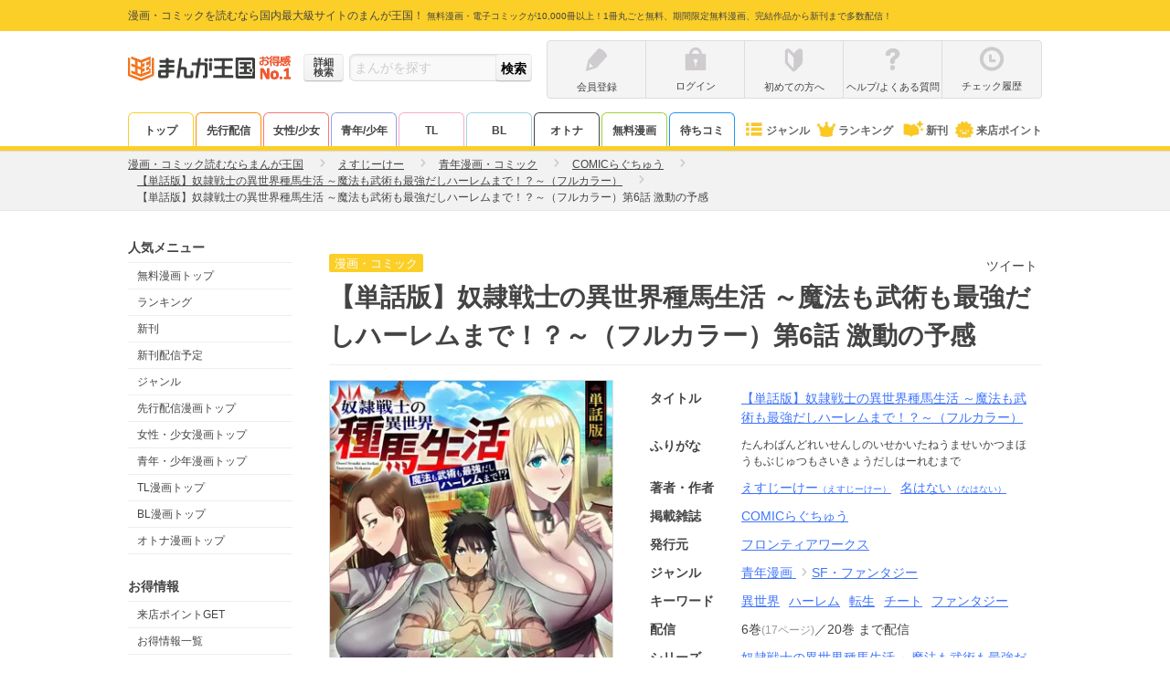

--- FILE ---
content_type: text/html; charset=UTF-8
request_url: https://comic.k-manga.jp/title/175699/vol/6
body_size: 805
content:
<!DOCTYPE html>
<html xmlns="http://www.w3.org/1999/xhtml">
    <script type="text/javascript" src="/js/ad6c02c.js?ver=2b6e60a6a2"></script>
    <script type="text/javascript" src="/js/f878dd6.js?ver=2b6e60a6a2"></script>
<script type="text/javascript">
    var key = 'isIPad';
    var value = 'on';
    var invalidValue = 'off';
    var returnUrl = '/title/175699/vol/6';

    function pageLoad() {
        var ua = window.navigator.userAgent.toLowerCase();
        if (navigator.cookieEnabled) {
            if (ua.indexOf('macintosh') > -1 && isIPadScreen()) {
                $.cookie(key, value, {expires: 7});
            } else {
                $.cookie(key, invalidValue, {expires: 7});
            }
            window.location.href = returnUrl;
        } else {
            var cookieMsg = document.getElementById('cookie-message');
            cookieMsg.style.display = 'block';
        }
    }

    function isIPadScreen() {
        // G: Generation
        var screens = [
            [1032, 1376], // iPad Pro 13(1G)
            [1024, 1366], // iPad Pro 12.9 (1G, 2G, 3G, 4G)
            [834, 1210],  // iPro Pro 11(4G)
            [834, 1112],  // iPad Air (3G) / iPad Pro 10.5
            [834, 1194],  // iPad Pro 11 (1G, 2G)
            [768, 1024],  // iPad (1G, 2G, 3G, 4G) / iPad Mini (1G, 2G, 3G, 4G, 5G) / iPad Air (1G, 2G) / iPad Pro 9.7
            [810, 1080],  // iPad (7G, 8G)
            [820, 1180],  // iPad Air (4G)
            [744, 1133]   // iPad min (6G)
        ];
        var portrait_width = 0;
        var portrait_height = 0;
        if (window.screen.width < window.screen.height) {
            portrait_width = window.screen.width;
            portrait_height = window.screen.height;
        } else {
            portrait_width = window.screen.height;
            portrait_height = window.screen.width;
        }
        for (var i = 0; i < screens.length; i++) {
            if (portrait_width === screens[i][0] && portrait_height === screens[i][1]) {
                return true;
            }
        }

        return false;
    }
</script>

    <style>
        #cookie-message {
            display: none;
        }
    </style>

<body onload="pageLoad();">
<noscript>
    <p id="js-message">JavaScriptの設定が無効化されています。まんが王国をご利用いただくにはCookieとJavaScriptの設定を有効にしてください</p>
</noscript>
<p id="cookie-message">Cookieが無効化されています。まんが王国をご利用いただくには有効にしてください。</p>
</body>

<body onload="pageLoad();"></body>
</html>


--- FILE ---
content_type: text/html; charset=UTF-8
request_url: https://comic.k-manga.jp/title/175699/vol/6
body_size: 28059
content:
<!DOCTYPE html>
<html xmlns="http://www.w3.org/1999/xhtml">
<head>
  <meta http-equiv="x-xrds-location" content="https://comic.k-manga.jp/xrds/" />
  <meta http-equiv="Content-Type" content="text/html; charset=utf-8" />
  <meta name="viewport" content="width=device-width, initial-scale=1, maximum-scale=2, user-scalable=no"><link rel="preconnect" href="//cf.image-cdn.k-manga.jp">
  <link rel="preconnect" href="//kmsp-img.k-manga.jp">
  <link rel="preconnect" href="//www.google-analytics.com">
  <link rel="preconnect" href="//www.googletagmanager.com">
  <link rel="preconnect" href="//content-autofill.googleapis.com">
  <link rel="preconnect" href="//d.line-scdn.net">

      
<title>【単話版】奴隷戦士の異世界種馬生活 ～魔法も武術も最強だしハーレムまで！？～（フルカラー） 6巻｜まんが王国</title>
        <meta name="description" content="【単話版】奴隷戦士の異世界種馬生活 ～魔法も武術も最強だしハーレムまで！？～（フルカラー） 6巻 - 異世界に転生した、元現代人の“リュー”。彼はこの世界では奴隷の身分だった。しかし前世の知識が蘇ったと同時に彼の魔力は覚醒する。他の奴隷とは比べものにならない速さで実力をつけ、いとも簡単に強敵を倒していく彼は、奴隷の中で剣闘士の道を駆け上がっていく。そんなある時、リューを購入する者が現れた。それは、大貴族で名門のジュラー家。奴隷を力と見なすジュラー家には、優秀な奴隷を揃えたい考えがあった。そして、リューに奴隷として下された最初の指示は、なんと美しい女奴隷への“種付け”だった……！奴隷なのに超自由！？　最下層から始まるけど未来は無限大な異世界ファンタジー、堂々開幕！">
    <meta name="keywords" content="【単話版】奴隷戦士の異世界種馬生活 ～魔法も武術も最強だしハーレムまで！？～（フルカラー）,漫画,まんが,マンガ,コミック,まんが王国"><link rel="canonical" href="https://comic.k-manga.jp/title/175699/vol/6" /><meta name="twitter:card" content="summary" />
    <meta name="twitter:site" content="@mangakingdom" />
    <meta property="og:url" content="https://comic.k-manga.jp/title/175699/vol/6" />
    <meta property="fb:app_id" content="1566664856921433" />
    <meta property="og:site_name" content="まんが王国" />
    <meta property="og:title" content="【単話版】奴隷戦士の異世界種馬生活 ～魔法も武術も最強だしハーレムまで！？～（フルカラー） 6巻" />
    <meta property="og:image" content="https://cf.image-cdn.k-manga.jp/cover_320/17/175699/b175699_1_320.jpg" />
    <meta property="og:type" content="book" />
    <meta property="og:description" content="異世界に転生した、元現代人の“リュー”。彼はこの世界では奴隷の身分だった。しかし前世の知識が蘇ったと同時に彼の魔力は覚醒する。他の奴隷とは比べものにならない速さで実力をつけ、いとも簡単に強敵を倒していく彼は、奴隷の中で剣闘士の道を駆け上がっていく。そんなある時、リューを購入する者が現れた。それは、大貴族で名門のジュラー家。奴隷を力と見なすジュラー家には、優秀な奴隷を揃えたい考えがあった。そして、リューに奴隷として下された最初の指示は、なんと美しい女奴隷への“種付け”だった……！奴隷なのに超自由！？　最下層から始まるけど未来は無限大な異世界ファンタジー、堂々開幕！" />  
            <link rel="stylesheet" type="text/css" media="all" href="/css/261c8c7.css?ver=2b6e60a6a2" />
                <link rel="stylesheet" type="text/css" media="all" href="/css/23325bc.css?ver=2b6e60a6a2" />
                  <link rel="stylesheet" type="text/css" media="all" href="/css/3642bfe.css?ver=2b6e60a6a2" />
                  <link rel="stylesheet" type="text/css" media="all" href="/css/9ef5607.css?ver=2b6e60a6a2" />
  	  
  <style>
.first-point-target--text {
  position: absolute;
  background: #fc5428;
  font-weight: bold;
  color: #fff;
  font-size: 12px;
  line-height: 1;
  padding: 5px 9px;
  top: -15px;
  right: 50%;
  width: 250px;
  margin-right: -135px;
  border-radius: 15px;
}
.first-point-target--text:before {
  content: "";
  display: block;
  position: absolute;
  width: 0;
  height: 0;
  border-style: solid;
  border-width: 5px 5px 0 5px;
  border-color: #fc5228 transparent transparent transparent;
  bottom: -5px;
  right: 50%;
  margin-right: -5px;
}

#continue_reading {
  padding: 10px;
}
#continue_reading.ABtest-background {
  background: #FFFCDB;
  padding: 20px;
  margin-bottom: 10px;
}
#continue_reading.ABtest-change_C {
  position: fixed;
  bottom: 30px;
  left: 50%;
  transform: translateX(-50%);
  z-index: 2;
}
#continue_reading.ABtest-change_C-background {
  position: fixed;
  bottom: 30px;
  width: 450px;
  left: 50%;
  transform: translateX(-50%);
  z-index: 2;
  background: #FFFCDB;
}
  </style>

        <script src="/js_new/app.js?ver=2b6e60a6a2" defer></script>
    <script src="/js_new/pc_page/title.js?ver=2b6e60a6a2" defer></script>
      <script type="text/javascript" src="/js/9109431.js?ver=2b6e60a6a2" ></script>
    <!-- Google Tag Manager/head -->
  <script>
      dataLayer = [{
        'user_status':'0',
        'user_login_auth':'',
        'user_add_date':'',
        'user_point':'0',
        'uid':'',
        'billing_status': '0',
        'billing_status_of_this_month': '0',
        'last_billing_date': '0',
        'last_monthly_billing_date': '0',
        'last_eachtime_billing_date': '0',
        'user_courses': '',
        'user_gender' : '',
        'total_each_time_point_of_this_month':'0',
        'number_of_stamp_card':'',
        'has_app_push_endpoint':'0',
        'trace_uuid': 'e5f48149-7599-4210-9f24-b17fe2efec9e',
        'customer_attribute_gender': '',
        'is_line_friend': '0',
        'unlimitedPackUser': '0',
        'userUnlimitedPackChargeInfo' : '[]',
        'point_expire_current_month' : '0',
        'billing_status_3month': '0',
        'isPushSiteUserBook' : '0',
        'last_billing_point_value': '0',
        'last_monthly_billing_point_value': '0',
        'last_eachtime_billing_point_value': '0',
        'is_first_point_target': '0',
        'em': '',
        'is_verified_over18': '0',
      }];      /* GTMで使用 PC,SP判定フラグ */var ua_type = 'pc';dataLayer.push({'ua_type': ua_type});
  </script>

  <script>(function(w,d,s,l,i){w[l]=w[l]||[];w[l].push({'gtm.start':
  new Date().getTime(),event:'gtm.js'});var f=d.getElementsByTagName(s)[0],
  j=d.createElement(s),dl=l!='dataLayer'?'&l='+l:'';j.async=true;j.src=
  '//www.googletagmanager.com/gtm.js?id='+i+dl;f.parentNode.insertBefore(j,f);
  })(window,document,'script','dataLayer','GTM-MWSR4G');</script><script>
      dataLayer.push({
        'ad_parameter':''
      });
    </script><!-- End Google Tag Manager/head -->

    <script src="https://cdn-blocks.karte.io/baa84aa5723289132b2f5da3023f2b29/builder.js"></script>
</head>
<body id="body--title__volumepage" class="mk-body--title__volumepage">
  <!-- Google Tag Manager -->
  <noscript><iframe src="//www.googletagmanager.com/ns.html?id=GTM-MWSR4G"
  height="0" width="0" style="display:none;visibility:hidden"></iframe></noscript>
<!-- End Google Tag Manager -->    <script>
  window.onerror = function(message, url, lineNum) {
  dataLayer.push({
      'js_error': '1',
      'js_error_message': message,
      'js_error_url':url,
      'js_error_line_num':lineNum,
    });
  };
  </script>

    <script>
  window.onerror = function(message, url, lineNum) {
  dataLayer.push({
      'js_error': '1',
      'js_error_message': message,
      'js_error_url':url,
      'js_error_line_num':lineNum,
    });
  };
  </script>

  <div id="wrapper">
    <!--#HEADER-->
    <header id="header">
  <div id="hd-text">
    <div class="in-width pos-relative">
      <p>
        <span>漫画・コミックを読むなら国内最大級サイトのまんが王国！</span>
        <span class="f10">無料漫画・電子コミックが10,000冊以上！1冊丸ごと無料、期間限定無料漫画、完結作品から新刊まで多数配信！</span>
      </p></div>
  </div>
  <div id="hd-inner" class="clearfix">
    <div id="logo">
      <a href="/">
                  <img src="https://cf.image-cdn.k-manga.jp/images/icons/pc/ic-hd-logo.png" alt="まんが王国ロゴ" width="140px" height="40px" loading="lazy">
              </a>
      <a class="logo-no1" href="/"></a>    </div>
          <div id="hd-search" class="form-base">
        <form method="post" id="x-form-search-word">
          <a href="/search/" class="btn-mini btn--grade form-sch--detail-btn gaevent-hd-nav-pc-searchdetail"><span>詳細<br>検索</span></a>
          <input id="x-search-word" class="form-base--input" type="search" name="search-word" value=""  placeholder="まんがを探す">
          <input id="x-search-submit" class="btn-mini btn__grade form-base--submit" type="submit" value="検索">
        </form>
      </div>
        <div id="hd-nav--status" class="clearfix">        <ul class="hd-nav-notlogin clearfix">
          <li class="hd-nav--item">
            <a class="gaevent-hd-nav-pc-register" href="/register/">
              <div class="ic-hd ic-hd--pencile-g"></div>
              <p class="hd-nav-icon--text line-single">会員登録</p>
            </a></li>
          <li class="hd-nav--item">
            <a class="gaevent-hd-nav-pc-login" href="/login/">
              <div class="ic-hd ic-hd--login-g"></div>
              <p class="hd-nav-icon--text line-single">ログイン</p>
            </a>
          </li>
          <li class="hd-nav--item">
            <a class="gaevent-hd-nav-pc-hajimete" href="/guides/help/hajimete">
              <div class="ic-hd ic-hd--hajimete-g"></div>
              <p class="hd-nav-icon--text line-single">初めての方へ</p>
            </a>
          </li>
          <li class="hd-nav--item">
            <a class="gaevent-hd-nav-pc-helpfaq" href="/guides/help">
              <div class="ic-hd ic-hd--help-g"></div>
              <p class="hd-nav-icon--text line-single">ヘルプ/よくある質問</p>
            </a>
          </li>
          <li class="hd-nav--item">
            <a class="gaevent-hd-nav-pc-history" href="/browsing-history/">
              <div class="ic-hd ic-hd--history-g"></div>
              <p class="hd-nav-icon--text line-single">チェック履歴</p>
            </a>
          </li>
        </ul></div>
  </div><nav id="hd-nav--common">
    <div class="in-width clearfix"><ul class="hd-nav__tab hd-nav__tab02">
        <li class="hd-nav--item hd-nav--item__top"><a href="/" class="gaevent-hd-nav-pc-top02">トップ</a></li>
        <li class="hd-nav--item hd-nav--item__original"><a href="https://comic.k-manga.jp/pre" class="gaevent-hd-nav-pc-original">先行配信</a></li>
        <li class="hd-nav--item hd-nav--item__girl"><a href="https://comic.k-manga.jp/girl" class="gaevent-hd-nav-pc-girl02">女性/少女</a></li>
        <li class="hd-nav--item hd-nav--item__boy"><a href="https://comic.k-manga.jp/boy" class="gaevent-hd-nav-pc-boy02">青年/少年</a></li>
        <li class="hd-nav--item hd-nav--item__tl"><a href="https://comic.k-manga.jp/tl" class="gaevent-hd-nav-pc-tl02">TL</a></li>
        <li class="hd-nav--item hd-nav--item__bl"><a href="https://comic.k-manga.jp/bl" class="gaevent-hd-nav-pc-bl02">BL</a></li><li class="hd-nav--item hd-nav--item__otona"><a href="https://comic.k-manga.jp/otona" class="gaevent-hd-nav-pc-otona02">オトナ</a></li>        <li class="hd-nav--item hd-nav--item__jikkuri">
          <a href="/jikkuri/" class="gaevent-hd-nav-pc-jikkuri02">無料漫画</a>
        </li><li class="hd-nav--item hd-nav--item__machicomi" style="border: 1px solid #2296F3; border-bottom: none;"><a href="https://comic.k-manga.jp/unit_free/" class="gaevent-hd-nav-pc-machicomi-noregi02">待ちコミ</a></li></ul><ul class="hd-nav__icon hd-nav__icon02">
        <li class="hd-nav--item hd-nav--item__genre"><a href="/genre/" class="gaevent-hd-nav-pc-genre"><span class="ic-icons ic-icons--nav-genre"></span>ジャンル</a></li>
        <li class="hd-nav--item hd-nav--item__rank"><a href="/rank" class="gaevent-hd-nav-pc-rank"><span class="ic-icons ic-icons--nav-rank"></span>ランキング</a></li>
        <li class="hd-nav--item hd-nav--item__new"><a href="/search/new/" class="gaevent-hd-nav-pc-newbook"><span class="ic-icons ic-icons--nav-new-book"></span>新刊</a></li>
        <li class="hd-nav--item hd-nav--item__comingpt"><a href="/feature/comingpt" class="gaevent-hd-nav-pc-comingpt"><span class="ic-icons ic-icons--nav-chara"></span>来店ポイント</a></li>
      </ul>
    </div>
  </nav></header>

 
<script>
window.addEventListener('DOMContentLoaded', function() {
$(function(){
  $(".nav-menu").each(function(){
    $(this).hide();
  });
  $(".x-hd-nav--trigger").hover(function() {
    $(this).children(".nav-menu").fadeIn(200);
    }, function() {
      $(this).children(".nav-menu").hide();
  });
  
  $('#x-form-search-word').submit(function() {

      var $form = $('#x-form-search-word');
      var $searchWord = $('#x-search-word');
      var text = $searchWord.val();

      if (!text.match(/\S/g)) {
        $searchWord.val('');
        $searchWord.attr('placeholder','検索ワードが未入力です');
        return false;
      }

      if (text == '.' || encodeURI(text) !== encodeURIComponent(text)) {
          $form.attr({'method':'get', 'action': location.protocol + '//' + location.host + '/search/word/'});
      } else {
          $form.attr({'method':'post', 'action': location.protocol + '//' + location.host + '/search/word/' + MK.searchWord(text)});
      }
    });
  });
});
</script>
    <!--#HEADER-->

    <!--#CONTENTS-->
      <section class="breadcrumb">
    <ol class="breadcrumb--target" itemscope itemtype="http://schema.org/BreadcrumbList">
      <li class="breadcrumb--item" itemprop="itemListElement" itemscope itemtype="http://schema.org/ListItem">
        <a itemprop="item" href="/"><span itemprop="name">漫画・コミック読むならまんが王国</span></a>
        <span class="ic-arrows ic-arrows--right-g-mini"></span>
        <meta itemprop="position" content="1" />
      </li>
      <li class="breadcrumb--item" itemprop="itemListElement" itemscope itemtype="http://schema.org/ListItem"><a itemprop="item" href="/search/author/41413"><span itemprop="name">えすじーけー</span></a>
          <span class="ic-arrows ic-arrows--right-g-mini"></span>
        <meta itemprop="position" content="2" />
      </li>
      <li class="breadcrumb--item" itemprop="itemListElement" itemscope itemtype="http://schema.org/ListItem">
        <a itemprop="item" href="https://comic.k-manga.jp/search/category/1"><span itemprop="name">青年漫画・コミック</span></a>
        <span class="ic-arrows ic-arrows--right-g-mini"></span>
        <meta itemprop="position" content="3" />
      </li><li class="breadcrumb--item" itemprop="itemListElement" itemscope itemtype="http://schema.org/ListItem">
        <a itemprop="item" href="https://comic.k-manga.jp/search/magazine/2218"><span itemprop="name">COMICらぐちゅう</span></a>
        <span class="ic-arrows ic-arrows--right-g-mini"></span>
        <meta itemprop="position" content="4" />
      </li><li class="breadcrumb--item" itemprop="itemListElement" itemscope itemtype="http://schema.org/ListItem">
        <a itemprop="item" href="/title/175699/pv"><span itemprop="name">【単話版】奴隷戦士の異世界種馬生活 ～魔法も武術も最強だしハーレムまで！？～（フルカラー）</span></a>
        <span class="ic-arrows ic-arrows--right-g-mini"></span>
        <meta itemprop="position" content="5" />
      </li>
      <li class="breadcrumb--item" itemprop="itemListElement" itemscope itemtype="http://schema.org/ListItem">
        <strong><span itemprop="name">【単話版】奴隷戦士の異世界種馬生活 ～魔法も武術も最強だしハーレムまで！？～（フルカラー）第6話 激動の予感</span></strong>
        <meta itemprop="position" content="6" />
      </li>
    </ol>
  </section>
  <div id="container">
      <section id="side">
        
    <p class="sub-list--title">人気メニュー</p>
    <ul class="sub-list">
      <li class="sub-list--target"><a href="/jikkuri/" class="gaevent-side-popular-free">無料漫画トップ</a></li>
      <li class="sub-list--target"><a href="/rank" class="gaevent-side-popular-rank">ランキング</a></li>
      <li class="sub-list--target"><a href="/search/new/" class="gaevent-side-popular-new">新刊</a></li>
      <li class="sub-list--target"><a href="/search/schedule" class="gaevent-side-popular-bookschedule">新刊配信予定</a></li>
      <li class="sub-list--target"><a href="/genre/" class="gaevent-side-popular-genre">ジャンル</a></li>
      <li class="sub-list--target"><a href="/pre" class="gaevent-side-popular-original">先行配信漫画トップ</a></li>
      <li class="sub-list--target"><a href="/girl" class="gaevent-side-popular-girl">女性・少女漫画トップ</a></li>
      <li class="sub-list--target"><a href="/boy" class="gaevent-side-popular-boy">青年・少年漫画トップ</a></li>
      <li class="sub-list--target"><a href="/tl" class="gaevent-side-popular-tl">TL漫画トップ</a></li>
      <li class="sub-list--target"><a href="/bl" class="gaevent-side-popular-bl">BL漫画トップ</a></li>      <li class="sub-list--target"><a href="/otona" class="gaevent-side-popular-otona">オトナ漫画トップ</a></li>
          </ul>

    <p class="sub-list--title">お得情報</p>
    <ul class="sub-list">
      <li class="sub-list--target"><a href="/feature/comingpt" class="gaevent-side-camp-comingpt">来店ポイントGET</a></li>
      <li class="sub-list--target"><a href="/feature/campaign-list" class="gaevent-side-camp-campaign">お得情報一覧</a></li>
    </ul>

    <p class="sub-list--title">ユーザーメニュー</p>
    <ul class="sub-list"><li class="sub-list--target"><a href="/register/" class="gaevent-side-user-register">会員登録</a></li>
      <li class="sub-list--target"><a href="/login/" class="gaevent-side-user-login">ログイン</a></li><li class="sub-list--target"><a href="/browsing-history/" class="gaevent-side-user-history">チェック履歴</a></li>
    </ul>

    <p class="sub-list--title">ヘルプ＆ガイド</p>
    <ul class="sub-list">
      <li class="sub-list--target"><a href="/announce" class="gaevent-side-guide-announce">お知らせ</a></li>
      <li class="sub-list--target"><a href="/guides/help" class="gaevent-side-guide-help">ヘルプ／お問い合わせ</a></li>
      <li class="sub-list--target"><a href="/guides/help/howto/index" class="gaevent-side-guide-howto">ご利用ガイド</a></li>
      <li class="sub-list--target"><a href="/guides/help/hajimete" class="gaevent-side-guide-hajimete">初めての方へ</a></li>
      <li class="sub-list--target"><a href="/opinion/" class="gaevent-side-guide-opinion">まんが王国にひとこと投稿</a></li>
    </ul>

    <p class="sub-list--title">漫画を探す</p>
    <ul class="sub-list">
      <li class="sub-list--target"><a href="/search/" class="gaevent-side-search-detail">条件で探す</a></li>
      <li class="sub-list--target"><a href="/feature" class="gaevent-side-search-feature">テーマで探す</a></li>
      <li class="sub-list--target"><a href="/author" class="gaevent-side-search-author">著者で探す</a></li>
      <li class="sub-list--target"><a href="/magazine" class="gaevent-side-search-magazine">掲載雑誌で探す</a></li>
      <li class="sub-list--target"><a href="/keyword/" class="gaevent-side-search-keyword">キーワードで探す</a></li>
      <li class="sub-list--target"><a href="/publisher" class="gaevent-side-search-publisher">発行元で探す</a></li>
      <li class="sub-list--target"><a href="/report/" class="gaevent-side-search-repo">みんなのまんがレポ</a></li>
          </ul>    <p class="sub-list--title">無料漫画</p>
    <ul class="sub-list">
      <li class="sub-list--target"><a href="/jikkuri/" class="gaevent-side-free-jikkuri">無料漫画トップ</a></li>
      <li class="sub-list--target"><a href="/search/jikkuri" class="gaevent-side-free-searchjikkuri">無料漫画一覧</a></li>
      <li class="sub-list--target"><a href="/search/jikkuri?search_option%5Bmixed_safe%5D=c34" class="gaevent-side-free-woman">無料女性漫画</a></li>
      <li class="sub-list--target"><a href="/search/jikkuri?search_option%5Bmixed_safe%5D=c3" class="gaevent-side-free-girl">無料少女漫画</a></li>
      <li class="sub-list--target"><a href="/search/jikkuri?search_option%5Bmixed_safe%5D=c1" class="gaevent-side-free-man">無料青年漫画</a></li>
      <li class="sub-list--target"><a href="/search/jikkuri?search_option%5Bmixed_safe%5D=c2" class="gaevent-side-free-boy">無料少年漫画</a></li>
      <li class="sub-list--target"><a href="/cp/list" class="gaevent-side-free-limited">期間限定 無料一覧</a></li>
    </ul>
    
    <p class="sub-list--title">ジャンル別漫画</p>
    <ul class="sub-list">
      <li class="sub-list--target"><a href="/search/category/34" class="gaevent-side-genre-woman">女性漫画</a></li>
      <li class="sub-list--target"><a href="/search/category/3" class="gaevent-side-genre-girl">少女漫画</a></li>
      <li class="sub-list--target"><a href="/search/category/1" class="gaevent-side-genre-man">青年漫画</a></li>
      <li class="sub-list--target"><a href="/search/category/2" class="gaevent-side-genre-boy">少年漫画</a></li>
      <li class="sub-list--target"><a href="/search/category/31" class="gaevent-side-genre-tl">TL漫画</a></li>
      <li class="sub-list--target"><a href="/search/category/20" class="gaevent-side-genre-bl">BL漫画</a></li>
      <li class="sub-list--target"><a href="/search/category/104" class="gaevent-side-genre-otona">オトナ漫画</a></li>
      <li class="sub-list--target"><a href="/search/genre/7" class="gaevent-side-genre-love">恋愛</a></li>
      <li class="sub-list--target"><a href="/search/genre/35" class="gaevent-side-genre-human">ヒューマンドラマ</a></li>
      <li class="sub-list--target"><a href="/search/genre/14" class="gaevent-side-genre-comedy">ギャグ・コメディー</a></li>
      <li class="sub-list--target"><a href="/search/genre/4" class="gaevent-side-genre-business">職業・ビジネス</a></li>
      <li class="sub-list--target"><a href="/search/genre/15" class="gaevent-side-genre-mystery">サスペンス・ミステリー</a></li>
      <li class="sub-list--target"><a href="/search/genre/8" class="gaevent-side-genre-history">歴史・時代劇</a></li>
      <li class="sub-list--target"><a href="/search/genre/12" class="gaevent-side-genre-sport">スポーツ</a></li>
      <li class="sub-list--target"><a href="/search/genre/13" class="gaevent-side-genre-action">アクション・アドベンチャー</a></li>
      <li class="sub-list--target"><a href="/search/genre/9" class="gaevent-side-genre-horror">ホラー</a></li>
      <li class="sub-list--target"><a href="/search/genre/17" class="gaevent-side-genre-sf">SF・ファンタジー</a></li>
      <li class="sub-list--target"><a href="/search/genre/11" class="gaevent-side-genre-gourmet">グルメ</a></li>
      <li class="sub-list--target"><a href="/search/genre/49" class="gaevent-side-genre-medical">医療・病院系</a></li>
          </ul>

    
    <p class="sub-list--title">人気の著者</p>
    <ul class="sub-list">
      <li class="sub-list--target"><a href="/search/author/1375" class="gaevent-side-author-1375">青山剛昌</a></li>
      <li class="sub-list--target"><a href="/search/author/3905" class="gaevent-side-author-3905">浅野いにお</a></li>
      <li class="sub-list--target"><a href="/search/author/15410" class="gaevent-side-author-15410">石田スイ</a></li>
      <li class="sub-list--target"><a href="/search/author/15844" class="gaevent-side-author-15844">石田拓実</a></li>
      <li class="sub-list--target"><a href="/search/author/7744" class="gaevent-side-author-7744">海野つなみ</a></li>
      <li class="sub-list--target"><a href="/search/author/11731" class="gaevent-side-author-11731">楳図かずお</a></li>
      <li class="sub-list--target"><a href="/search/author/10828" class="gaevent-side-author-10828">大久保ヒロミ</a></li>
      <li class="sub-list--target"><a href="/search/author/20" class="gaevent-side-author-20">御茶漬海苔</a></li>
      <li class="sub-list--target"><a href="/search/author/15396" class="gaevent-side-author-15396">河原和音</a></li>
      <li class="sub-list--target"><a href="/search/author/4169" class="gaevent-side-author-4169">きたがわ翔</a></li>
      <li class="sub-list--target"><a href="/search/author/3985" class="gaevent-side-author-3985">北川みゆき</a></li>
      <li class="sub-list--target"><a href="/search/author/3459" class="gaevent-side-author-3459">草野誼</a></li>
      <li class="sub-list--target"><a href="/search/author/276" class="gaevent-side-author-276">さかたのり子</a></li>
      <li class="sub-list--target"><a href="/search/author/15413" class="gaevent-side-author-15413">椎名軽穂</a></li>
      <li class="sub-list--target"><a href="/search/author/615" class="gaevent-side-author-615">新條まゆ</a></li>
      <li class="sub-list--target"><a href="/search/author/2949" class="gaevent-side-author-2949">清野とおる</a></li>
      <li class="sub-list--target"><a href="/search/author/8069" class="gaevent-side-author-8069">曽根富美子</a></li>
      <li class="sub-list--target"><a href="/search/author/10995" class="gaevent-side-author-10995">高野苺</a></li>
      <li class="sub-list--target"><a href="/search/author/9631" class="gaevent-side-author-9631">高橋留美子</a></li>
      <li class="sub-list--target"><a href="/search/author/4174" class="gaevent-side-author-4174">乃木坂太郎</a></li>
      <li class="sub-list--target"><a href="/search/author/7788" class="gaevent-side-author-7788">東村アキコ</a></li>
      <li class="sub-list--target"><a href="/search/author/2391" class="gaevent-side-author-2391">藤沢とおる</a></li>
      <li class="sub-list--target"><a href="/search/author/2071" class="gaevent-side-author-2071">真島ヒロ</a></li>
      <li class="sub-list--target"><a href="/search/author/1829" class="gaevent-side-author-1829">矢沢あい</a></li>
          </ul><p class="sub-list--title">人気の掲載雑誌</p>
    <ul class="sub-list"><li class="sub-list--target">
          <a href="/search/magazine/117" class="gaevent-side-magazine-117">BE・LOVE</a>
        </li><li class="sub-list--target">
          <a href="/search/magazine/997" class="gaevent-side-magazine-997">ストーリーな女たち</a>
        </li><li class="sub-list--target">
          <a href="/search/magazine/37" class="gaevent-side-magazine-37">プチコミック</a>
        </li><li class="sub-list--target">
          <a href="/search/magazine/112" class="gaevent-side-magazine-112">週刊ヤングマガジン</a>
        </li><li class="sub-list--target">
          <a href="/search/magazine/43" class="gaevent-side-magazine-43">週刊少年ジャンプ</a>
        </li><li class="sub-list--target">
          <a href="/search/magazine/29" class="gaevent-side-magazine-29">ビッグコミックスピリッツ</a>
        </li><li class="sub-list--target">
          <a href="/search/magazine/119" class="gaevent-side-magazine-119">Kiss</a>
        </li><li class="sub-list--target">
          <a href="/search/magazine/82" class="gaevent-side-magazine-82">週刊少年マガジン</a>
        </li><li class="sub-list--target">
          <a href="/search/magazine/69" class="gaevent-side-magazine-69">週刊ヤングジャンプ</a>
        </li><li class="sub-list--target">
          <a href="/search/magazine/13" class="gaevent-side-magazine-13">Cheese!</a>
        </li><li class="sub-list--target">
          <a href="/search/magazine/53" class="gaevent-side-magazine-53">別冊マーガレット</a>
        </li><li class="sub-list--target">
          <a href="/search/magazine/16" class="gaevent-side-magazine-16">ベツコミ</a>
        </li><li class="sub-list--target">
          <a href="/search/magazine/186" class="gaevent-side-magazine-186">Jourすてきな主婦たち</a>
        </li><li class="sub-list--target">
          <a href="/search/magazine/106" class="gaevent-side-magazine-106">モーニング</a>
        </li><li class="sub-list--target">
          <a href="/search/magazine/15" class="gaevent-side-magazine-15">Sho-Comi</a>
        </li><li class="sub-list--target">
          <a href="/search/magazine/1" class="gaevent-side-magazine-1">週刊少年サンデー</a>
        </li><li class="sub-list--target">
          <a href="/search/magazine/208" class="gaevent-side-magazine-208">ヤングキング</a>
        </li><li class="sub-list--target">
          <a href="/search/magazine/94" class="gaevent-side-magazine-94">デザート</a>
        </li><li class="sub-list--target">
          <a href="/search/magazine/177" class="gaevent-side-magazine-177">漫画アクション</a>
        </li><li class="sub-list--target">
          <a href="/search/magazine/41" class="gaevent-side-magazine-41">モバフラ</a>
        </li><li class="sub-list--target">
          <a href="/search/magazine/31" class="gaevent-side-magazine-31">ビックコミックスペリオール</a>
        </li></ul>
    
    
    <div class="sub-banner">
      <div><a href="https://www.facebook.com/manga.kingdom.official" target="_blank"><img src="https://cf.image-cdn.k-manga.jp/images/icons/pc/facebook_banner.png" alt="まんが王国公式facebook" width="180" height="63" loading="lazy"></a></div>
      <div><a href="https://x.com/manga_okoku" target="_blank"><img src="https://cf.image-cdn.k-manga.jp/images/icons/pc/x_banner.png" alt="まんが王国公式twitter" width="180" height="63" loading="lazy"></a></div>
      <div><a href="https://novelba.com/" target="_blank"><img src="https://cf.image-cdn.k-manga.jp/images/icons/pc/novelba_banner.png" alt="novelba（ノベルバ）コミックの続きを小説で毎日無料で楽しめる" width="180" height="63" loading="lazy"></a></div>
      <div><a href="http://store.fundiy.jp/" target="_blank"><img src="https://cf.image-cdn.k-manga.jp/images/icons/pc/fundiystore_banner.png" alt="FUNDIYSTORE" width="180" height="67" loading="lazy"></a></div>
      <div>
        <p class="t-center mb5"><a href="/guides/abj" class="under"><img src="https://cf.image-cdn.k-manga.jp/images/contents/logo-abj.png" alt="ABJ" width="100" height="81" loading="lazy"></a></p>
        <p class="t-center f12"><a href="/guides/abj" class="under">海賊版に関する取り組みについて</a></p>
      </div>
      <div><a href="https://www.abj.or.jp/stopkaizokuban" target="_blank"><img src="https://cf.image-cdn.k-manga.jp/images/contents/abj/abj_20210216.png" alt="STOP!海賊版 きみを犯罪者にしたくない" width="180" height="90" loading="lazy"></a></div>
      <div>  
        <p class="t-center"><img src="https://cf.image-cdn.k-manga.jp/images/contents/jasrac.png" alt="Licensed by JASRAC" width="100" height="100" loading="lazy"></p>
        <p class="t-center f12">JASRAC許諾番号<br>9009998018Y38026<br>9009998019Y45129</p>
      </div>
    </div>
  </section>
    <div id="contents">
      <div itemscope itemtype="http://schema.org/Product">
        <section class="book-info section pb40 pt2 pos-relative">
          <header>
            <h1 class="book-info--title"><div class="book-info--title-inner"><span class="icon-text icon-text__book-title-icon f-normal">漫画・コミック</span></div><span itemprop="name">【単話版】奴隷戦士の異世界種馬生活 ～魔法も武術も最強だしハーレムまで！？～（フルカラー）第6話 激動の予感</span></h1>
          </header>
          <div class="clearfix">
            <div class="book-info--left pb20">
                              <img src="https://cf.image-cdn.k-manga.jp/cover_320/17/175699/b175699_6_320.jpg" class="book-info--img x-no-image" itemprop="image" data-book-id="175699" data-image-size="160" width="311px" height="auto" alt="【単話版】奴隷戦士の異世界種馬生活 ～魔法も武術も最強だしハーレムまで！？～（フルカラー）第6話 激動の予感" loading="lazy" />
                          </div>
            <div class="book-info--right pb10">
                            



              
              <div class="book-info--icon">
                                                                              </div>

              <dl class="book-info--detail">
                <dt class="book-info--detail-title">タイトル</dt>
                <dd class="book-info--detail-item"><a href="/title/175699/pv">【単話版】奴隷戦士の異世界種馬生活 ～魔法も武術も最強だしハーレムまで！？～（フルカラー）</a></dd>
                <dt class="book-info--detail-title">ふりがな</dt>
                <dd class="book-info--detail-item f12">たんわばんどれいせんしのいせかいたねうませいかつまほうもぶじゅつもさいきょうだしはーれむまで</dd>                <dt class="book-info--detail-title">著者・作者</dt>
                <dd class="book-info--detail-item"><a href="/search/author/41413">えすじーけー<span class="f10">（えすじーけー）</span></a><a href="/search/author/41414">名はない<span class="f10">（なはない）</span></a></dd>
                <dt class="book-info--detail-title">掲載雑誌</dt>
                <dd class="book-info--detail-item"><a href="https://comic.k-manga.jp/search/magazine/2218"><span itemprop="brand">COMICらぐちゅう</span></a></dd>
                <dt class="book-info--detail-title">発行元</dt>
                <dd class="book-info--detail-item" itemprop="publisher"><a href="https://comic.k-manga.jp/search/publisher/115">フロンティアワークス</a></dd>
                <dt class="book-info--detail-title">ジャンル</dt>
                <dd class="book-info--detail-item">                <a class="pr1" href="https://comic.k-manga.jp/search/category/1">
                  <span itemprop="category">青年漫画</span>
                </a>                <span class="ic-arrows ic-arrows--right-g-mini pr1"></span><a href="https://comic.k-manga.jp/search/genre/17">SF・ファンタジー</a></dd>
                <dt class="book-info--detail-title">キーワード</dt>
                <dd class="book-info--detail-item"><a href="https://comic.k-manga.jp/search/keyword/200">異世界</a><a href="https://comic.k-manga.jp/search/keyword/1172">ハーレム</a><a href="https://comic.k-manga.jp/search/keyword/1210">転生</a><a href="https://comic.k-manga.jp/search/keyword/1214">チート</a><a href="https://comic.k-manga.jp/search/keyword/1219">ファンタジー</a></dd><dt class="book-info--detail-title">配信</dt>
                <dd class="book-info--detail-item">                      6巻<span class="f-gray f12">(17ページ)</span>／20巻
                    <span class="book-info--vol-notcomp">まで配信</span></dd>                <dt class="book-info--detail-title">シリーズ</dt>
                <dd class="book-info--detail-item">
                                  <a href="https://comic.k-manga.jp/search/series/3258">奴隷戦士の異世界種馬生活 ～魔法も武術も最強だしハーレムまで！？～シリーズ</a>
                </dd>
              </dl>

                            
              <div class="book-bookmark ABtest-bookmark-text_B">
    <span class="book-bookmark--text"><span class="book-bookmark--number">301人</span>がお気に入り登録中</span>
  </div>                                          
              <div class="bt-dotted book-info--pt__vol"><span class="book-chapter--page">17ページ | </span><span class="book-chapter--pt">130pt</span></div>


<!--*******************巻別タイトル試し読みボタン**************************-->
            <div class="mt20"><div class="book-info--btn-wrap">                  <a class="btn book-chapter--btn__free x-invoke-viewer--btn__selector gaevent-vol-thumb-right-read-sample"
                            data-chapter-exid="6"
                            data-chapter-fcipath="1"
                            data-chapter-readType="0"
                            data-chapter-fcid="0"
                            data-chapter-fcupdated="0"
                            rel="nofollow">
                            試し読み
                          </a><a class="btn book-chapter--btn__buy x-book-chapter--btn__buy gaevent-vol-thumb-right-buy" href="/login/" rel="nofollow">購入する</a></div>            </div>
<!--*******************巻別タイトル試し読みボタン**************************-->

              <!--共有-->
              <div class="book-info--share">
                <div class="clearfix">
                  <div class="grid--item float-l mr5"><a href="https://twitter.com/share" class="twitter-share-button" data-url="https://comic.k-manga.jp/title/175699" data-text="『【単話版】奴隷戦士の異世界種馬生活 ～魔法も武術も最強だしハーレムまで！？～（フルカラー）／えすじーけー,名はない』を無料で試し読み！｜まんが王国" data-counturl="https://comic.k-manga.jp/title/175699/vol/6" data-lang="ja">ツイート</a><script>!function(d,s,id){var js,fjs=d.getElementsByTagName(s)[0],p=/^http:/.test(d.location)?'http':'https';if(!d.getElementById(id)){js=d.createElement(s);js.id=id;js.async = true;js.src=p+'://platform.twitter.com/widgets.js';fjs.parentNode.insertBefore(js,fjs);}}(document, 'script', 'twitter-wjs');</script>
                  </div>
                                    <div class="grid--item float-l">                    <div class="line-it-button" data-lang="ja" data-type="share-a" data-url="https://comic.k-manga.jp/title/175699" style="display: none;"></div>
                    <script src="https://d.line-scdn.net/r/web/social-plugin/js/thirdparty/loader.min.js" async="async" defer="defer"></script>
                  </div>
                </div>

                              </div>            </div>
          </div>

                <div id="continue_reading" class="btn-area disnon"></div>

                        <section class="section section__recommend mb-off mt0 pb10"><section class="book-relation section b-off pb1">
            <div class="grid grid--4">
              <h3 class="f14 f-bold mt10 mb5">この作品を見た人はコチラも見ています</h3>
              <div class="recommend_items_pc312" style="display:none">
                                <ul class="book-list">
                <li class="grid--item ga-item" data-bookid="88358" data-booktitle="ギフト±">
                    <a class="book-relation--item gaevent-vol-initial-reco-88358" href="/title/88358">
                      <img src="https://cf.image-cdn.k-manga.jp/cover_200/8/88358/b88358_1_200.jpg" class="book-list-thum-img" width="145px" height="auto" alt="ギフト±" loading="lazy" />
                      <p class="book-list--title">ギフト±</p>
                    </a>
                  </li><li class="grid--item ga-item" data-bookid="68031" data-booktitle="幽麗塔">
                    <a class="book-relation--item gaevent-vol-initial-reco-68031" href="/title/68031">
                      <img src="https://cf.image-cdn.k-manga.jp/cover_200/6/68031/b68031_1_200.jpg" class="book-list-thum-img" width="145px" height="auto" alt="幽麗塔" loading="lazy" />
                      <p class="book-list--title">幽麗塔</p>
                    </a>
                  </li><li class="grid--item ga-item" data-bookid="85100" data-booktitle="恋は雨上がりのように">
                    <a class="book-relation--item gaevent-vol-initial-reco-85100" href="/title/85100">
                      <img src="https://cf.image-cdn.k-manga.jp/cover_200/8/85100/b85100_1_200.jpg" class="book-list-thum-img" width="145px" height="auto" alt="恋は雨上がりのように" loading="lazy" />
                      <p class="book-list--title">恋は雨上がりのように</p>
                    </a>
                  </li><li class="grid--item ga-item" data-bookid="55833" data-booktitle="ヒメゴト～十九歳の制服～">
                    <a class="book-relation--item gaevent-vol-initial-reco-55833" href="/title/55833">
                      <img src="https://cf.image-cdn.k-manga.jp/cover_200/5/55833/b55833_1_200.jpg" class="book-list-thum-img" width="145px" height="auto" alt="ヒメゴト～十九歳の制服～" loading="lazy" />
                      <p class="book-list--title">ヒメゴト～十九歳の制服～</p>
                    </a>
                  </li></ul>
                              </div>
            </div>
          </section>
                                        <section class="book-relation section b-off pb1">
              <div class="grid grid--4">
                <h3 class="f14 f-bold mt10 mb5">「<a class="color-link under" href="/search/author/41413">えすじーけー</a>」
                    「<a class="color-link under" href="/search/author/41414">名はない</a>」
                    のおすすめ作品</h3>
                <ul class="book-list">
                <li class="grid--item">
                  <a class="book-relation--item" href="/title/185435/pv"><aside class="icon-text mb3 disnon-force mr0 ABtest-title-freedata t-center">無料試し読み</aside><img class="book-list--standard-img"src="https://cf.image-cdn.k-manga.jp/cover_200/18/185435/b185435_1_200.jpg" width="145px" height="auto" alt="奴隷戦士の異世界種馬生活 ～魔法も武術も最強だしハーレムまで！？～" loading="lazy"><span class="icon-text icon-text__boy02 f12 mb3">青年漫画</span>                      <p class="book-list--title">奴隷戦士の異世界種馬生活 ～魔法も武術も最強だしハーレムまで！？～</p><p class="book-list--author hover-no-underline f12"><span class="book-list--author-item">えすじーけー</span><span class="book-list--author-item">名はない</span></p>
                    </a>
                  </li></ul>
            </div>
            </section>
                                          <section class="book-relation section b-off pb1">
              <div class="grid grid--4">
              <h3 class="f14 f-bold mt20 mb5">「<a class="color-link under" href="https://comic.k-manga.jp/search/magazine/2218">COMICらぐちゅう</a>」のおすすめ作品</h3>
              <ul class="book-list">
                <li class="grid--item">
                  <a class="book-relation--item" href="/title/185435/pv"><aside class="icon-text mb3 disnon-force mr0 ABtest-title-freedata t-center">無料試し読み</aside><img class="book-list--standard-img"src="https://cf.image-cdn.k-manga.jp/cover_200/18/185435/b185435_1_200.jpg" width="145px" height="auto" alt="奴隷戦士の異世界種馬生活 ～魔法も武術も最強だしハーレムまで！？～" loading="lazy"><span class="icon-text icon-text__boy02 f12 mb3">青年漫画</span>                      <p class="book-list--title">奴隷戦士の異世界種馬生活 ～魔法も武術も最強だしハーレムまで！？～</p><p class="book-list--author hover-no-underline f12"><span class="book-list--author-item">えすじーけー</span><span class="book-list--author-item">名はない</span></p>
                    </a>
                  </li><li class="grid--item">
                  <a class="book-relation--item" href="/title/159759/pv"><aside class="icon-text mb3 disnon-force mr0 ABtest-title-freedata t-center">無料試し読み</aside><img class="book-list--standard-img"src="https://cf.image-cdn.k-manga.jp/cover_200/15/159759/b159759_1_200.jpg" width="145px" height="auto" alt="ゾンビのあふれた世界で俺だけが襲われない" loading="lazy"><span class="icon-text icon-text__boy02 f12 mb3">青年漫画</span>                      <p class="book-list--title">ゾンビのあふれた世界で俺だけが襲われない</p><p class="book-list--author hover-no-underline f12"><span class="book-list--author-item">増田ちひろ</span><span class="book-list--author-item">裏地ろくろ</span></p>
                    </a>
                  </li><li class="grid--item">
                  <a class="book-relation--item" href="/title/152890/pv"><aside class="icon-text mb3 disnon-force mr0 ABtest-title-freedata t-center">無料試し読み</aside><img class="book-list--standard-img"src="https://cf.image-cdn.k-manga.jp/cover_200/15/152890/b152890_1_200.jpg" width="145px" height="auto" alt="【単話版】ゾンビのあふれた世界で俺だけが襲われない（フルカラー）" loading="lazy"><span class="icon-text icon-text__boy02 f12 mb3">青年漫画</span>                      <p class="book-list--title">【単話版】ゾンビのあふれた世界で俺だけが襲われない（フルカラー）</p><p class="book-list--author hover-no-underline f12"><span class="book-list--author-item">増田ちひろ</span><span class="book-list--author-item">裏地ろくろ</span></p>
                    </a>
                  </li><li class="grid--item">
                  <a class="book-relation--item" href="/title/204911/pv"><aside class="icon-text mb3 disnon-force mr0 ABtest-title-freedata t-center">無料試し読み</aside><img class="book-list--standard-img"src="https://cf.image-cdn.k-manga.jp/cover_200/20/204911/b204911_1_200.jpg" width="145px" height="auto" alt="【単話版】人恋しくて買った奴隷が気づいたら生産チート無双してました。（フルカラー）" loading="lazy"><span class="icon-text icon-text__boy02 f12 mb3">青年漫画</span>                      <p class="book-list--title">【単話版】人恋しくて買った奴隷が気づいたら生産チート無双してました。（フルカラー）</p><p class="book-list--author hover-no-underline f12"><span class="book-list--author-item">岡田侍大</span><span class="book-list--author-item">ハニワノグ</span></p>
                    </a>
                  </li><li class="grid--item">
                  <a class="book-relation--item" href="/title/207388/pv"><aside class="icon-text mb3 disnon-force mr0 ABtest-title-freedata t-center">無料試し読み</aside><img class="book-list--standard-img"src="https://cf.image-cdn.k-manga.jp/cover_200/20/207388/b207388_1_200.jpg" width="145px" height="auto" alt="俺が淫魔術で奴隷ハーレムを作る話" loading="lazy"><span class="icon-text icon-text__boy02 f12 mb3">青年漫画</span>                      <p class="book-list--title">俺が淫魔術で奴隷ハーレムを作る話</p><p class="book-list--author hover-no-underline f12"><span class="book-list--author-item">黒乃豹華</span><span class="book-list--author-item">黒水蛇</span></p>
                    </a>
                  </li><li class="grid--item">
                  <a class="book-relation--item" href="/title/217631/pv"><aside class="icon-text mb3 disnon-force mr0 ABtest-title-freedata t-center">無料試し読み</aside><img class="book-list--standard-img"src="https://cf.image-cdn.k-manga.jp/cover_200/21/217631/b217631_1_200.jpg" width="145px" height="auto" alt="人恋しくて買った奴隷が気づいたら生産チート無双してました。" loading="lazy"><span class="icon-text icon-text__boy02 f12 mb3">青年漫画</span>                      <p class="book-list--title">人恋しくて買った奴隷が気づいたら生産チート無双してました。</p><p class="book-list--author hover-no-underline f12"><span class="book-list--author-item">岡田侍大</span><span class="book-list--author-item">ハニワノグ</span></p>
                    </a>
                  </li><li class="grid--item">
                  <a class="book-relation--item" href="/title/166895/pv"><aside class="icon-text mb3 disnon-force mr0 ABtest-title-freedata t-center">無料試し読み</aside><img class="book-list--standard-img"src="https://cf.image-cdn.k-manga.jp/cover_200/16/166895/b166895_1_200.jpg" width="145px" height="auto" alt="俺のレベルアップがおかしい！ ～デキる男の異世界転生～" loading="lazy"><span class="icon-text icon-text__boy02 f12 mb3">青年漫画</span>                      <p class="book-list--title">俺のレベルアップがおかしい！ ～デキる男の異世界転生～</p><p class="book-list--author hover-no-underline f12"><span class="book-list--author-item">みつあし</span><span class="book-list--author-item">柴又</span></p>
                    </a>
                  </li><li class="grid--item">
                  <a class="book-relation--item" href="/title/219494/pv"><aside class="icon-text mb3 disnon-force mr0 ABtest-title-freedata t-center">無料試し読み</aside><img class="book-list--standard-img"src="https://cf.image-cdn.k-manga.jp/cover_200/21/219494/b219494_1_200.jpg" width="145px" height="auto" alt="会社の女上司と一緒に異世界転生して幼馴染になった" loading="lazy"><span class="icon-text icon-text__boy02 f12 mb3">青年漫画</span>                      <p class="book-list--title">会社の女上司と一緒に異世界転生して幼馴染になった</p><p class="book-list--author hover-no-underline f12"><span class="book-list--author-item">七夜月るな</span><span class="book-list--author-item">思考機械</span></p>
                    </a>
                  </li></ul>
            </div>
            </section></section>
        
                    <div class="tag-wrap-box">
  <div class="tag-ttl pos-relative">
    <p class="f13 f-bold" style="display:inline-block">みんなのまんがタグ</p><a id="help-trigger7" class="ic-icons ic-icons--help2 help-trigger pos-relative gaevent-detail-tag-help-bubble"></a>
    <div id="help-bubble7" class="help-bubble" style="left:auto; top:22px">
      <span id="help-bubble--close7" class="help-bubble--close"></span>
      <p class="pr15">それぞれのコミックに対して自由に追加・削除できるキーワードです。タグの変更は利用者全員に反映されますのでご注意ください。<br>※タグの編集にはログインが必要です。</p>
      <a class="link-text" href="/guides/help/howto/012" target="_blank">もっと詳しく</a>
    </div>
  </div>
    <ul class="x-title-tag-parent tag-list-box">
                              <li class="tag-list-item"><a id="x-title-tag-77" class="gaevent-detail-tag-175699-77" href="/tag/77">ハーレム</a></li>
                  </ul>

      <a class="tag-edit-link" href="/login/?pageno=page02">タグ編集</a>
  
    </div>

<dialog id="dialog--edit-tag" class="new-dialog x-new-dialog x-edit-tag-dialog">
  <div class="dialog--body" style="padding-bottom:0">
    <div class="dialog--body-scroll-area pb20" style="max-height:60vh;overflow-y:scroll;">
      <h2 class="dialog--hd">タグを編集する</h2>
            <div class="dialog--hd dialog--hd__attention x-input-tag-success">タグを追加しました</div>
            <div class="dialog--hd dialog--hd__attention x-delete-tag-success">タグを削除しました</div>

            <div class="dialog--item">
        <p><input type="text" class="form-base--input x-input-tag-name" placeholder="タグを入力"></p>
        <p class="f11 mt2 t-right"><span class="x-count-tag-name">0</span>/15</p>
        <div class="btn-area mt5">
          <a class="dialog--btn grid disnon x-add-tag  p0"><span class="btn-base btn-icon-off">タグを追加する</span></a>
          <a class="dialog--btn grid x-add-tag-disable p0"><span class="btn-disabled">タグを追加する</span></a>
        </div>
      </div>

            <div class="dialog--item" style="padding-top:0">
        <ul class="x-dialog-title-tag-parent dialog-tag-list">
                      <li id="x-dialog-title-tag-77">
              <span class="dialog-tag-list--text">ハーレム</span>
              <span class="x-tag-delete tag-delete--button" data-tag-id="77" data-tag-name="ハーレム"></span>
            </li>
                  </ul>
      </div>
            <div class="ic-icons ic-icons--close-dialog x-new-dialog--btn-close"></div>
    </div>
  </div>
</dialog>

<dialog id="dialog--confirm-delete-tag" class="new-dialog x-new-dialog x-dialog-confirm-delete-tag">
  <div class="dialog--body">
    <h2 class="dialog--hd">タグを編集する</h2>
    <div class="dialog--item mb10">「<span class="x-delete-ta-name"></span>」を削除しますか？</div>
    <div class="dialog--btn grid grid--2">
      <div class="grid--item"><a class="x-edit-tag-back btn-back btn-icon-off">キャンセル</a></div>
      <div class="grid--item"><a class="x-tag-delete-confirm btn-base btn-icon-off">削除する</a></div>
    </div>
    
    
    <div class="ic-icons ic-icons--close-dialog x-new-dialog--btn-close"></div>
  </div>
</dialog>

<dialog id="dialog--edit-tag-error" class="new-dialog x-new-dialog x-edit-tag-error">
  <div class="dialog--body">
    <h2 class="dialog--hd">タグの編集</h2>
    <div class="dialog--item x-edit-tag-err-msg">エラーメッセージ</div>
    <div class="dialog--item x-edit-tag-err-msg-sub">エラーメッセージ(赤文字）</div>
    <div class="btn-area mt10 mb0">
        <a class="dialog--btn grid x-edit-tag-back p0"><span class="btn-base btn-icon-off">戻る</span></a>
    </div>
    <div class="ic-icons ic-icons--close-dialog x-new-dialog--btn-close"></div>
  </div>
</dialog>

<script data-src="/js_new/pc_page/title/tag.js" id="tagjs" 
  data-title-tag-edit="https://comic.k-manga.jp/api/tag/edit"
  data-tag-api-action-add="1"
  data-tag-api-action-delete="0"
  data-tag-name-length-limit="30"
  data-sp-tag-default-display-number="5"
  data-is-smart-phone=""
>
</script>

<!--あらすじ-->
          <div class="book-info--desc x-book-chapter-story--wrap">
            <h2 class="book-info--desc-title">「【単話版】奴隷戦士の異世界種馬生活 ～魔法も武術も最強だしハーレムまで！？～（フルカラー）」のあらすじ | ストーリー</h2>
            <p class="book-info--desc-text x-book-chapter-story" itemprop="description">異世界に転生した、元現代人の“リュー”。彼はこの世界では奴隷の身分だった。しかし前世の知識が蘇ったと同時に彼の魔力は覚醒する。他の奴隷とは比べものにならない速さで実力をつけ、いとも簡単に強敵を倒していく彼は、奴隷の中で剣闘士の道を駆け上がっていく。そんなある時、リューを購入する者が現れた。それは、大貴族で名門のジュラー家。奴隷を力と見なすジュラー家には、優秀な奴隷を揃えたい考えがあった。そして、リューに奴隷として下された最初の指示は、なんと美しい女奴隷への“種付け”だった……！奴隷なのに超自由！？　最下層から始まるけど未来は無限大な異世界ファンタジー、堂々開幕！</p>
            <a href="javascript:void(0);" class="link-text gaevent-detail-story-visible x-book-chapter-story--toggle">もっと見る<span class="ic-arrows ic-arrows--down-tri"></span></a>
          </div>

                    
</section>
      </div>

      <div class="clearfix mb5 f14"><div class="float-l">
        <span class="ic-arrows ic-arrows--left-b-mini"></span>
        <a class="color-link" href="https://comic.k-manga.jp/title/175699/vol/5">前の巻へ</a>
        </div>        <div class="float-r">
          <a class="color-link" href="https://comic.k-manga.jp/title/175699/vol/7">次の巻へ</a>
          <span class="ic-arrows ic-arrows--right-b-mini"></span>
        </div>
            </div>

      <section class="section pos-relative section__chapter-list">
                    <p class="book-chapter--header">巻一覧</p>                        
      <ul class="book-buying-btn--list p10"><li>
                      <a href="/title/175699/vol/20"><span class="ic-icons ic-icons--new-book mr4"></span>最新刊</a></li><li><a href="/title/175699/pv/bulkbuying"><img src="https://cf.image-cdn.k-manga.jp/images/icons/ic-bulk-y.png" class="t-middle mb4 mr4" width="20px" height="18px" alt="" loading="lazy">まとめ買い</a></li>
      </ul>
      <div id="x-chapter-list"><ul class="book-chapter book-chapter__pv active"><li class="book-chapter--target book-chapter--target__cover book-chapter--target__cover-pv"><div class="book-chapter--num">1巻</div><div class="book-chapter--item" chapter-exid="1">
                


<div class="book-chapter--item-inner"><a href="https://comic.k-manga.jp/title/175699/vol/1">
                    <img src="https://cf.image-cdn.k-manga.jp/images/contents/gif-load02.gif" class="book-list--img x-no-image" width="115px" height="auto" data-image-src="https://cf.image-cdn.k-manga.jp/cover_200/17/175699/b175699_1_200.jpg" alt="【単話版】奴隷戦士の異世界種馬生活 ～魔法も武術も最強だしハーレムまで！？～（フルカラー）第1話 新天地へ" loading="lazy" />
                  </a><div class="book-chapter--description"><h2 class="book-chapter--title"><a class="color-link under" href="https://comic.k-manga.jp/title/175699/vol/1">【単話版】奴隷戦士の異世界種馬生活 ～魔法も武術も最強だしハーレムまで！？～（フルカラー）第1話 新天地へ</a></h2><div class="book-chapter--page-price"><span class="book-chapter--page">35ページ | </span><span class="book-chapter--pt">0pt</span>                                                                
                    <div class="mt10 x-book-chapter-story--wrap">
                        <p class="f-normal f12 t-justify x-book-chapter-story">異世界に転生した、元現代人の“リュー”。彼はこの世界では奴隷の身分だった。しかし前世の知識が蘇ったと同時に彼の魔力は覚醒する。他の奴隷とは比べものにならない速さで実力をつけ、いとも簡単に強敵を倒していく彼は、奴隷の中で剣闘士の道を駆け上がっていく。そんなある時、リューを購入する者が現れた。それは、大貴族で名門のジュラー家。奴隷を力と見なすジュラー家には、優秀な奴隷を揃えたい考えがあった。そして、リューに奴隷として下された最初の指示は、なんと美しい女奴隷への“種付け”だった……！奴隷なのに超自由！？　最下層から始まるけど未来は無限大な異世界ファンタジー、堂々開幕！</p>
                        <a href="javascript:void(0);" class="link-text gaevent-detail-story-visible x-book-chapter-story--toggle">もっと見る<span class="ic-arrows ic-arrows--down-tri"></span></a>
                      </div>                  </div><div class="f14 pc-detail-btn-group">
                                                                                                      <a class="btn book-chapter--btn__sample x-invoke-viewer--btn__selector"
                         data-chapter-exid="1"
                         data-chapter-fcipath="1"
                         data-chapter-readType="0"
                         data-chapter-fcid="0"
                         data-chapter-fcupdated="0"
                         rel="nofollow">
                        試し読み
                      </a><a class="btn book-chapter--btn__buy x-book-chapter--btn__buy float-r" href="/login/" rel="nofollow">購入する</a>                                </div>
              </div>              </div>              </div>            </li><li class="book-chapter--target book-chapter--target__cover book-chapter--target__cover-pv"><div class="book-chapter--num">2巻</div><div class="book-chapter--item" chapter-exid="2">
                


<div class="book-chapter--item-inner"><a href="https://comic.k-manga.jp/title/175699/vol/2">
                    <img src="https://cf.image-cdn.k-manga.jp/images/contents/gif-load02.gif" class="book-list--img x-no-image" width="115px" height="auto" data-image-src="https://cf.image-cdn.k-manga.jp/cover_200/17/175699/b175699_2_200.jpg" alt="【単話版】奴隷戦士の異世界種馬生活 ～魔法も武術も最強だしハーレムまで！？～（フルカラー）第2話 奴隷争奪戦" loading="lazy" />
                  </a><div class="book-chapter--description"><h2 class="book-chapter--title"><a class="color-link under" href="https://comic.k-manga.jp/title/175699/vol/2">【単話版】奴隷戦士の異世界種馬生活 ～魔法も武術も最強だしハーレムまで！？～（フルカラー）第2話 奴隷争奪戦</a></h2><div class="book-chapter--page-price"><span class="book-chapter--page">35ページ | </span><span class="book-chapter--pt">130pt</span>                                                                
                    <div class="mt10 x-book-chapter-story--wrap">
                        <p class="f-normal f12 t-justify x-book-chapter-story">異世界に転生した、元現代人の“リュー”。彼はこの世界では奴隷の身分だった。しかし前世の知識が蘇ったと同時に彼の魔力は覚醒する。他の奴隷とは比べものにならない速さで実力をつけ、いとも簡単に強敵を倒していく彼は、奴隷の中で剣闘士の道を駆け上がっていく。そんなある時、リューを購入する者が現れた。それは、大貴族で名門のジュラー家。奴隷を力と見なすジュラー家には、優秀な奴隷を揃えたい考えがあった。そして、リューに奴隷として下された最初の指示は、なんと美しい女奴隷への“種付け”だった……！奴隷なのに超自由！？　最下層から始まるけど未来は無限大な異世界ファンタジー、堂々開幕！</p>
                        <a href="javascript:void(0);" class="link-text gaevent-detail-story-visible x-book-chapter-story--toggle">もっと見る<span class="ic-arrows ic-arrows--down-tri"></span></a>
                      </div>                  </div><div class="f14 pc-detail-btn-group">
                                                                                                      <a class="btn book-chapter--btn__sample x-invoke-viewer--btn__selector"
                         data-chapter-exid="2"
                         data-chapter-fcipath="1"
                         data-chapter-readType="0"
                         data-chapter-fcid="0"
                         data-chapter-fcupdated="0"
                         rel="nofollow">
                        試し読み
                      </a><a class="btn book-chapter--btn__buy x-book-chapter--btn__buy float-r" href="/login/" rel="nofollow">購入する</a>                                </div>
              </div>              </div>              </div>            </li><li class="book-chapter--target book-chapter--target__cover book-chapter--target__cover-pv"><div class="book-chapter--num">3巻</div><div class="book-chapter--item" chapter-exid="3">
                


<div class="book-chapter--item-inner"><a href="https://comic.k-manga.jp/title/175699/vol/3">
                    <img src="https://cf.image-cdn.k-manga.jp/images/contents/gif-load02.gif" class="book-list--img x-no-image" width="115px" height="auto" data-image-src="https://cf.image-cdn.k-manga.jp/cover_200/17/175699/b175699_3_200.jpg" alt="【単話版】奴隷戦士の異世界種馬生活 ～魔法も武術も最強だしハーレムまで！？～（フルカラー）第3話 ジューシャの兄" loading="lazy" />
                  </a><div class="book-chapter--description"><h2 class="book-chapter--title"><a class="color-link under" href="https://comic.k-manga.jp/title/175699/vol/3">【単話版】奴隷戦士の異世界種馬生活 ～魔法も武術も最強だしハーレムまで！？～（フルカラー）第3話 ジューシャの兄</a></h2><div class="book-chapter--page-price"><span class="book-chapter--page">17ページ | </span><span class="book-chapter--pt">130pt</span>                                                                
                    <div class="mt10 x-book-chapter-story--wrap">
                        <p class="f-normal f12 t-justify x-book-chapter-story">異世界に転生した、元現代人の“リュー”。彼はこの世界では奴隷の身分だった。しかし前世の知識が蘇ったと同時に彼の魔力は覚醒する。他の奴隷とは比べものにならない速さで実力をつけ、いとも簡単に強敵を倒していく彼は、奴隷の中で剣闘士の道を駆け上がっていく。そんなある時、リューを購入する者が現れた。それは、大貴族で名門のジュラー家。奴隷を力と見なすジュラー家には、優秀な奴隷を揃えたい考えがあった。そして、リューに奴隷として下された最初の指示は、なんと美しい女奴隷への“種付け”だった……！奴隷なのに超自由！？　最下層から始まるけど未来は無限大な異世界ファンタジー、堂々開幕！</p>
                        <a href="javascript:void(0);" class="link-text gaevent-detail-story-visible x-book-chapter-story--toggle">もっと見る<span class="ic-arrows ic-arrows--down-tri"></span></a>
                      </div>                  </div><div class="f14 pc-detail-btn-group">
                                                                                                      <a class="btn book-chapter--btn__sample x-invoke-viewer--btn__selector"
                         data-chapter-exid="3"
                         data-chapter-fcipath="1"
                         data-chapter-readType="0"
                         data-chapter-fcid="0"
                         data-chapter-fcupdated="0"
                         rel="nofollow">
                        試し読み
                      </a><a class="btn book-chapter--btn__buy x-book-chapter--btn__buy float-r" href="/login/" rel="nofollow">購入する</a>                                </div>
              </div>              </div>              </div>            </li><li class="book-chapter--target book-chapter--target__cover book-chapter--target__cover-pv"><div class="book-chapter--num">4巻</div><div class="book-chapter--item" chapter-exid="4">
                


<div class="book-chapter--item-inner"><a href="https://comic.k-manga.jp/title/175699/vol/4">
                    <img src="https://cf.image-cdn.k-manga.jp/images/contents/gif-load02.gif" class="book-list--img x-no-image" width="115px" height="auto" data-image-src="https://cf.image-cdn.k-manga.jp/cover_200/17/175699/b175699_4_200.jpg" alt="【単話版】奴隷戦士の異世界種馬生活 ～魔法も武術も最強だしハーレムまで！？～（フルカラー）第4話 癒しのひととき" loading="lazy" />
                  </a><div class="book-chapter--description"><h2 class="book-chapter--title"><a class="color-link under" href="https://comic.k-manga.jp/title/175699/vol/4">【単話版】奴隷戦士の異世界種馬生活 ～魔法も武術も最強だしハーレムまで！？～（フルカラー）第4話 癒しのひととき</a></h2><div class="book-chapter--page-price"><span class="book-chapter--page">19ページ | </span><span class="book-chapter--pt">130pt</span>                                                                
                    <div class="mt10 x-book-chapter-story--wrap">
                        <p class="f-normal f12 t-justify x-book-chapter-story">異世界に転生した、元現代人の“リュー”。彼はこの世界では奴隷の身分だった。しかし前世の知識が蘇ったと同時に彼の魔力は覚醒する。他の奴隷とは比べものにならない速さで実力をつけ、いとも簡単に強敵を倒していく彼は、奴隷の中で剣闘士の道を駆け上がっていく。そんなある時、リューを購入する者が現れた。それは、大貴族で名門のジュラー家。奴隷を力と見なすジュラー家には、優秀な奴隷を揃えたい考えがあった。そして、リューに奴隷として下された最初の指示は、なんと美しい女奴隷への“種付け”だった……！奴隷なのに超自由！？　最下層から始まるけど未来は無限大な異世界ファンタジー、堂々開幕！</p>
                        <a href="javascript:void(0);" class="link-text gaevent-detail-story-visible x-book-chapter-story--toggle">もっと見る<span class="ic-arrows ic-arrows--down-tri"></span></a>
                      </div>                  </div><div class="f14 pc-detail-btn-group">
                                                                                                      <a class="btn book-chapter--btn__sample x-invoke-viewer--btn__selector"
                         data-chapter-exid="4"
                         data-chapter-fcipath="1"
                         data-chapter-readType="0"
                         data-chapter-fcid="0"
                         data-chapter-fcupdated="0"
                         rel="nofollow">
                        試し読み
                      </a><a class="btn book-chapter--btn__buy x-book-chapter--btn__buy float-r" href="/login/" rel="nofollow">購入する</a>                                </div>
              </div>              </div>              </div>            </li><li class="book-chapter--target book-chapter--target__cover book-chapter--target__cover-pv"><div class="book-chapter--num">5巻</div><div class="book-chapter--item" chapter-exid="5">
                


<div class="book-chapter--item-inner"><a href="https://comic.k-manga.jp/title/175699/vol/5">
                    <img src="https://cf.image-cdn.k-manga.jp/images/contents/gif-load02.gif" class="book-list--img x-no-image" width="115px" height="auto" data-image-src="https://cf.image-cdn.k-manga.jp/cover_200/17/175699/b175699_5_200.jpg" alt="【単話版】奴隷戦士の異世界種馬生活 ～魔法も武術も最強だしハーレムまで！？～（フルカラー）第5話 新しい命" loading="lazy" />
                  </a><div class="book-chapter--description"><h2 class="book-chapter--title"><a class="color-link under" href="https://comic.k-manga.jp/title/175699/vol/5">【単話版】奴隷戦士の異世界種馬生活 ～魔法も武術も最強だしハーレムまで！？～（フルカラー）第5話 新しい命</a></h2><div class="book-chapter--page-price"><span class="book-chapter--page">18ページ | </span><span class="book-chapter--pt">130pt</span>                                                                
                    <div class="mt10 x-book-chapter-story--wrap">
                        <p class="f-normal f12 t-justify x-book-chapter-story">異世界に転生した、元現代人の“リュー”。彼はこの世界では奴隷の身分だった。しかし前世の知識が蘇ったと同時に彼の魔力は覚醒する。他の奴隷とは比べものにならない速さで実力をつけ、いとも簡単に強敵を倒していく彼は、奴隷の中で剣闘士の道を駆け上がっていく。そんなある時、リューを購入する者が現れた。それは、大貴族で名門のジュラー家。奴隷を力と見なすジュラー家には、優秀な奴隷を揃えたい考えがあった。そして、リューに奴隷として下された最初の指示は、なんと美しい女奴隷への“種付け”だった……！奴隷なのに超自由！？　最下層から始まるけど未来は無限大な異世界ファンタジー、堂々開幕！</p>
                        <a href="javascript:void(0);" class="link-text gaevent-detail-story-visible x-book-chapter-story--toggle">もっと見る<span class="ic-arrows ic-arrows--down-tri"></span></a>
                      </div>                  </div><div class="f14 pc-detail-btn-group">
                                                                                                      <a class="btn book-chapter--btn__sample x-invoke-viewer--btn__selector"
                         data-chapter-exid="5"
                         data-chapter-fcipath="1"
                         data-chapter-readType="0"
                         data-chapter-fcid="0"
                         data-chapter-fcupdated="0"
                         rel="nofollow">
                        試し読み
                      </a><a class="btn book-chapter--btn__buy x-book-chapter--btn__buy float-r" href="/login/" rel="nofollow">購入する</a>                                </div>
              </div>              </div>              </div>            </li><li class="book-chapter--target book-chapter--target__cover book-chapter--target__cover-pv"><div class="book-chapter--num">6巻</div><div class="book-chapter--item" chapter-exid="6">
                


<div class="book-chapter--item-inner"><a href="https://comic.k-manga.jp/title/175699/vol/6">
                    <img src="https://cf.image-cdn.k-manga.jp/images/contents/gif-load02.gif" class="book-list--img x-no-image" width="115px" height="auto" data-image-src="https://cf.image-cdn.k-manga.jp/cover_200/17/175699/b175699_6_200.jpg" alt="【単話版】奴隷戦士の異世界種馬生活 ～魔法も武術も最強だしハーレムまで！？～（フルカラー）第6話 激動の予感" loading="lazy" />
                  </a><div class="book-chapter--description"><h2 class="book-chapter--title"><a class="color-link under" href="https://comic.k-manga.jp/title/175699/vol/6">【単話版】奴隷戦士の異世界種馬生活 ～魔法も武術も最強だしハーレムまで！？～（フルカラー）第6話 激動の予感</a></h2><div class="book-chapter--page-price"><span class="book-chapter--page">17ページ | </span><span class="book-chapter--pt">130pt</span>                                                                
                    <div class="mt10 x-book-chapter-story--wrap">
                        <p class="f-normal f12 t-justify x-book-chapter-story">異世界に転生した、元現代人の“リュー”。彼はこの世界では奴隷の身分だった。しかし前世の知識が蘇ったと同時に彼の魔力は覚醒する。他の奴隷とは比べものにならない速さで実力をつけ、いとも簡単に強敵を倒していく彼は、奴隷の中で剣闘士の道を駆け上がっていく。そんなある時、リューを購入する者が現れた。それは、大貴族で名門のジュラー家。奴隷を力と見なすジュラー家には、優秀な奴隷を揃えたい考えがあった。そして、リューに奴隷として下された最初の指示は、なんと美しい女奴隷への“種付け”だった……！奴隷なのに超自由！？　最下層から始まるけど未来は無限大な異世界ファンタジー、堂々開幕！</p>
                        <a href="javascript:void(0);" class="link-text gaevent-detail-story-visible x-book-chapter-story--toggle">もっと見る<span class="ic-arrows ic-arrows--down-tri"></span></a>
                      </div>                  </div><div class="f14 pc-detail-btn-group">
                                                                                                      <a class="btn book-chapter--btn__sample x-invoke-viewer--btn__selector"
                         data-chapter-exid="6"
                         data-chapter-fcipath="1"
                         data-chapter-readType="0"
                         data-chapter-fcid="0"
                         data-chapter-fcupdated="0"
                         rel="nofollow">
                        試し読み
                      </a><a class="btn book-chapter--btn__buy x-book-chapter--btn__buy float-r" href="/login/" rel="nofollow">購入する</a>                                </div>
              </div>              </div>              </div>            </li><li class="book-chapter--target book-chapter--target__cover book-chapter--target__cover-pv"><div class="book-chapter--num">7巻</div><div class="book-chapter--item" chapter-exid="7">
                


<div class="book-chapter--item-inner"><a href="https://comic.k-manga.jp/title/175699/vol/7">
                    <img src="https://cf.image-cdn.k-manga.jp/images/contents/gif-load02.gif" class="book-list--img x-no-image" width="115px" height="auto" data-image-src="https://cf.image-cdn.k-manga.jp/cover_200/17/175699/b175699_7_200.jpg" alt="【単話版】奴隷戦士の異世界種馬生活 ～魔法も武術も最強だしハーレムまで！？～（フルカラー）第7話 ジューニの企み" loading="lazy" />
                  </a><div class="book-chapter--description"><h2 class="book-chapter--title"><a class="color-link under" href="https://comic.k-manga.jp/title/175699/vol/7">【単話版】奴隷戦士の異世界種馬生活 ～魔法も武術も最強だしハーレムまで！？～（フルカラー）第7話 ジューニの企み</a></h2><div class="book-chapter--page-price"><span class="book-chapter--page">18ページ | </span><span class="book-chapter--pt">130pt</span>                                                                
                    <div class="mt10 x-book-chapter-story--wrap">
                        <p class="f-normal f12 t-justify x-book-chapter-story">異世界に転生した、元現代人の“リュー”。彼はこの世界では奴隷の身分だった。しかし前世の知識が蘇ったと同時に彼の魔力は覚醒する。他の奴隷とは比べものにならない速さで実力をつけ、いとも簡単に強敵を倒していく彼は、奴隷の中で剣闘士の道を駆け上がっていく。そんなある時、リューを購入する者が現れた。それは、大貴族で名門のジュラー家。奴隷を力と見なすジュラー家には、優秀な奴隷を揃えたい考えがあった。そして、リューに奴隷として下された最初の指示は、なんと美しい女奴隷への“種付け”だった……！奴隷なのに超自由！？　最下層から始まるけど未来は無限大な異世界ファンタジー、堂々開幕！</p>
                        <a href="javascript:void(0);" class="link-text gaevent-detail-story-visible x-book-chapter-story--toggle">もっと見る<span class="ic-arrows ic-arrows--down-tri"></span></a>
                      </div>                  </div><div class="f14 pc-detail-btn-group">
                                                                                                      <a class="btn book-chapter--btn__sample x-invoke-viewer--btn__selector"
                         data-chapter-exid="7"
                         data-chapter-fcipath="1"
                         data-chapter-readType="0"
                         data-chapter-fcid="0"
                         data-chapter-fcupdated="0"
                         rel="nofollow">
                        試し読み
                      </a><a class="btn book-chapter--btn__buy x-book-chapter--btn__buy float-r" href="/login/" rel="nofollow">購入する</a>                                </div>
              </div>              </div>              </div>            </li><li class="book-chapter--target book-chapter--target__cover book-chapter--target__cover-pv"><div class="book-chapter--num">8巻</div><div class="book-chapter--item" chapter-exid="8">
                


<div class="book-chapter--item-inner"><a href="https://comic.k-manga.jp/title/175699/vol/8">
                    <img src="https://cf.image-cdn.k-manga.jp/images/contents/gif-load02.gif" class="book-list--img x-no-image" width="115px" height="auto" data-image-src="https://cf.image-cdn.k-manga.jp/cover_200/17/175699/b175699_8_200.jpg" alt="【単話版】奴隷戦士の異世界種馬生活 ～魔法も武術も最強だしハーレムまで！？～（フルカラー）第8話 誕生の節" loading="lazy" />
                  </a><div class="book-chapter--description"><h2 class="book-chapter--title"><a class="color-link under" href="https://comic.k-manga.jp/title/175699/vol/8">【単話版】奴隷戦士の異世界種馬生活 ～魔法も武術も最強だしハーレムまで！？～（フルカラー）第8話 誕生の節</a></h2><div class="book-chapter--page-price"><span class="book-chapter--page">19ページ | </span><span class="book-chapter--pt">130pt</span>                                                                
                    <div class="mt10 x-book-chapter-story--wrap">
                        <p class="f-normal f12 t-justify x-book-chapter-story">異世界に転生した、元現代人の“リュー”。彼はこの世界では奴隷の身分だった。しかし前世の知識が蘇ったと同時に彼の魔力は覚醒する。他の奴隷とは比べものにならない速さで実力をつけ、いとも簡単に強敵を倒していく彼は、奴隷の中で剣闘士の道を駆け上がっていく。そんなある時、リューを購入する者が現れた。それは、大貴族で名門のジュラー家。奴隷を力と見なすジュラー家には、優秀な奴隷を揃えたい考えがあった。そして、リューに奴隷として下された最初の指示は、なんと美しい女奴隷への“種付け”だった……！奴隷なのに超自由！？　最下層から始まるけど未来は無限大な異世界ファンタジー、堂々開幕！</p>
                        <a href="javascript:void(0);" class="link-text gaevent-detail-story-visible x-book-chapter-story--toggle">もっと見る<span class="ic-arrows ic-arrows--down-tri"></span></a>
                      </div>                  </div><div class="f14 pc-detail-btn-group">
                                                                                                      <a class="btn book-chapter--btn__sample x-invoke-viewer--btn__selector"
                         data-chapter-exid="8"
                         data-chapter-fcipath="1"
                         data-chapter-readType="0"
                         data-chapter-fcid="0"
                         data-chapter-fcupdated="0"
                         rel="nofollow">
                        試し読み
                      </a><a class="btn book-chapter--btn__buy x-book-chapter--btn__buy float-r" href="/login/" rel="nofollow">購入する</a>                                </div>
              </div>              </div>              </div>            </li><li class="book-chapter--target book-chapter--target__cover book-chapter--target__cover-pv"><div class="book-chapter--num">9巻</div><div class="book-chapter--item" chapter-exid="9">
                


<div class="book-chapter--item-inner"><a href="https://comic.k-manga.jp/title/175699/vol/9">
                    <img src="https://cf.image-cdn.k-manga.jp/images/contents/gif-load02.gif" class="book-list--img x-no-image" width="115px" height="auto" data-image-src="https://cf.image-cdn.k-manga.jp/cover_200/17/175699/b175699_9_200.jpg" alt="【単話版】奴隷戦士の異世界種馬生活 ～魔法も武術も最強だしハーレムまで！？～（フルカラー）第9話 キュウ家からの依頼" loading="lazy" />
                  </a><div class="book-chapter--description"><h2 class="book-chapter--title"><a class="color-link under" href="https://comic.k-manga.jp/title/175699/vol/9">【単話版】奴隷戦士の異世界種馬生活 ～魔法も武術も最強だしハーレムまで！？～（フルカラー）第9話 キュウ家からの依頼</a></h2><div class="book-chapter--page-price"><span class="book-chapter--page">19ページ | </span><span class="book-chapter--pt">130pt</span>                                                                
                    <div class="mt10 x-book-chapter-story--wrap">
                        <p class="f-normal f12 t-justify x-book-chapter-story">異世界に転生した、元現代人の“リュー”。彼はこの世界では奴隷の身分だった。しかし前世の知識が蘇ったと同時に彼の魔力は覚醒する。他の奴隷とは比べものにならない速さで実力をつけ、いとも簡単に強敵を倒していく彼は、奴隷の中で剣闘士の道を駆け上がっていく。そんなある時、リューを購入する者が現れた。それは、大貴族で名門のジュラー家。奴隷を力と見なすジュラー家には、優秀な奴隷を揃えたい考えがあった。そして、リューに奴隷として下された最初の指示は、なんと美しい女奴隷への“種付け”だった……！奴隷なのに超自由！？　最下層から始まるけど未来は無限大な異世界ファンタジー、堂々開幕！</p>
                        <a href="javascript:void(0);" class="link-text gaevent-detail-story-visible x-book-chapter-story--toggle">もっと見る<span class="ic-arrows ic-arrows--down-tri"></span></a>
                      </div>                  </div><div class="f14 pc-detail-btn-group">
                                                                                                      <a class="btn book-chapter--btn__sample x-invoke-viewer--btn__selector"
                         data-chapter-exid="9"
                         data-chapter-fcipath="1"
                         data-chapter-readType="0"
                         data-chapter-fcid="0"
                         data-chapter-fcupdated="0"
                         rel="nofollow">
                        試し読み
                      </a><a class="btn book-chapter--btn__buy x-book-chapter--btn__buy float-r" href="/login/" rel="nofollow">購入する</a>                                </div>
              </div>              </div>              </div>            </li><li class="book-chapter--target book-chapter--target__cover book-chapter--target__cover-pv"><div class="book-chapter--num">10巻</div><div class="book-chapter--item" chapter-exid="10">
                


<div class="book-chapter--item-inner"><a href="https://comic.k-manga.jp/title/175699/vol/10">
                    <img src="https://cf.image-cdn.k-manga.jp/images/contents/gif-load02.gif" class="book-list--img x-no-image" width="115px" height="auto" data-image-src="https://cf.image-cdn.k-manga.jp/cover_200/17/175699/b175699_10_200.jpg" alt="【単話版】奴隷戦士の異世界種馬生活 ～魔法も武術も最強だしハーレムまで！？～（フルカラー）第10話 他家での種付け" loading="lazy" />
                  </a><div class="book-chapter--description"><h2 class="book-chapter--title"><a class="color-link under" href="https://comic.k-manga.jp/title/175699/vol/10">【単話版】奴隷戦士の異世界種馬生活 ～魔法も武術も最強だしハーレムまで！？～（フルカラー）第10話 他家での種付け</a></h2><div class="book-chapter--page-price"><span class="book-chapter--page">20ページ | </span><span class="book-chapter--pt">130pt</span>                                                                
                    <div class="mt10 x-book-chapter-story--wrap">
                        <p class="f-normal f12 t-justify x-book-chapter-story">異世界に転生した、元現代人の“リュー”。彼はこの世界では奴隷の身分だった。しかし前世の知識が蘇ったと同時に彼の魔力は覚醒する。他の奴隷とは比べものにならない速さで実力をつけ、いとも簡単に強敵を倒していく彼は、奴隷の中で剣闘士の道を駆け上がっていく。そんなある時、リューを購入する者が現れた。それは、大貴族で名門のジュラー家。奴隷を力と見なすジュラー家には、優秀な奴隷を揃えたい考えがあった。そして、リューに奴隷として下された最初の指示は、なんと美しい女奴隷への“種付け”だった……！奴隷なのに超自由！？　最下層から始まるけど未来は無限大な異世界ファンタジー、堂々開幕！</p>
                        <a href="javascript:void(0);" class="link-text gaevent-detail-story-visible x-book-chapter-story--toggle">もっと見る<span class="ic-arrows ic-arrows--down-tri"></span></a>
                      </div>                  </div><div class="f14 pc-detail-btn-group">
                                                                                                      <a class="btn book-chapter--btn__sample x-invoke-viewer--btn__selector"
                         data-chapter-exid="10"
                         data-chapter-fcipath="1"
                         data-chapter-readType="0"
                         data-chapter-fcid="0"
                         data-chapter-fcupdated="0"
                         rel="nofollow">
                        試し読み
                      </a><a class="btn book-chapter--btn__buy x-book-chapter--btn__buy float-r" href="/login/" rel="nofollow">購入する</a>                                </div>
              </div>              </div>              </div>            </li></ul></ul><div class="paging paging__title"><span class="paging--item active x-chapter-list-replace" data-url="https://comic.k-manga.jp/api/title/chapter_list/175699/pv/1">1</span><span class="paging--item x-chapter-list-replace" data-url="https://comic.k-manga.jp/api/title/chapter_list/175699/pv/2">2</span><span class="paging--next x-chapter-list-replace" data-url="https://comic.k-manga.jp/api/title/chapter_list/175699/pv/2"><span class="ic-arrows ic-arrows--right-b-mini"></span></span></div>  <script data-src="/js_new/pc_page/title/chapter_list.js" id="chapterlistjs" data-image-url="https://cf.image-cdn.k-manga.jp" data-with-pager="1"></script></div>
</section>

      
      <section class="p10 b-default-t pos-relative t-center">
          <h2 class="section--title section--title__border f14">新刊通知を受け取る</h2>
          <p class="f12 mt5"><a href="/register/" class="color-link under gaevent-vol-under-admission">会員登録</a>をすると「【単話版】奴隷戦士の異世界種馬生活 ～魔法も武術も最強だしハーレムまで！？～（フルカラー）」新刊配信のお知らせが受け取れます。</p>
        </section>
      <div class="mt20 t-right">
          <a href="/jikkuri/" class="color-link under f13 gaevent-vol-freetop">無料漫画を探す（じっくり試し読み）</a>
        </div>    
                  <section class="section pt40 pb40">
        <div class="mangarepo-list">
          <div class="book-repo">
           <header class="section--hd">
              <h2 class="section--title">「【単話版】奴隷戦士の異世界種馬生活 ～魔法も武術も最強だしハーレムまで！？～（フルカラー）」のみんなのまんがレポ（レビュー）</h2>
            </header><div class="btn-area"><p class="p20">現在まんがレポはありません。</p></div></div>
        </div>
      </section>
    
      <div class="mb20"><section class="register-block-v2">
  <h2 class="register-block-v2--title">＼<span class="f-yellow">無料会員</span>になるとこんなにお得！／</h2>
  <div class="register-block-v2--inner">
    <div class="register-block-v2--merit registration-merit01">
      <div class="register-block-v2--merit-head">
        <img src="https://cf.image-cdn.k-manga.jp/images/camp/promo/hoco-01.png" alt="" width="50px" height="50px" class="register-block-v2--merit-image" loading="lazy">
        <div class="register-block-v2--merit-text">
          会員限定無料
          <span>もっと無料が読める！</span>
        </div>
      </div>
      <div class="register-block-v2--merit-body"><div class="book-list-thum-flex book-list-thum-flex-l">
  <div class="book-list-thum-flex--target">
      <a class="disblock gaevent-memberfreelist-" href="/register/">
        <img src="https://cf.image-cdn.k-manga.jp/cover_200/2/28204/b28204_1_200.jpg" class="book-list-thum--img" width="102px" height="auto" alt="女優遺産 分冊版" loading="lazy">
      </a>
    </div><div class="book-list-thum-flex--target">
      <a class="disblock gaevent-memberfreelist-" href="/register/">
        <img src="https://cf.image-cdn.k-manga.jp/cover_200/0/6337/b6337_1_200.jpg" class="book-list-thum--img" width="102px" height="auto" alt="静かなるドン～前編～" loading="lazy">
      </a>
    </div><div class="book-list-thum-flex--target">
      <a class="disblock gaevent-memberfreelist-" href="/register/">
        <img src="https://cf.image-cdn.k-manga.jp/cover_200/8/88194/b88194_1_200.jpg" class="book-list-thum--img" width="102px" height="auto" alt="神の雫" loading="lazy">
      </a>
    </div><div class="book-list-thum-flex--target">
      <a class="disblock gaevent-memberfreelist-" href="/register/">
        <img src="https://cf.image-cdn.k-manga.jp/cover_200/2/21639/b21639_1_200.jpg" class="book-list-thum--img" width="102px" height="auto" alt="蒼太の包丁" loading="lazy">
      </a>
    </div><div class="book-list-thum-flex--target">
      <a class="disblock gaevent-memberfreelist-" href="/register/">
        <img src="https://cf.image-cdn.k-manga.jp/cover_200/3/38070/b38070_1_200.jpg" class="book-list-thum--img" width="102px" height="auto" alt="セブンティウイザン" loading="lazy">
      </a>
    </div><div class="book-list-thum-flex--target">
      <a class="disblock gaevent-memberfreelist-" href="/register/">
        <img src="https://cf.image-cdn.k-manga.jp/cover_200/2/29172/b29172_1_200.jpg" class="book-list-thum--img" width="102px" height="auto" alt="私の顔にさようなら 単話版" loading="lazy">
      </a>
    </div></div></div>
          </div>

    <div class="register-block-v2--merit registration-merit02">
      <div class="register-block-v2--merit-head">
        <img src="https://cf.image-cdn.k-manga.jp/images/camp/promo/hoco-02.png" alt="" width="50px" height="50px" class="register-block-v2--merit-image" loading="lazy">
        <div class="register-block-v2--merit-text">
          0円作品
          <span>本棚に入れておこう！</span>
        </div>
      </div>
      <div class="register-block-v2--balloon-wrap">
        <div class="register-block-v2--balloon register-block-v2--balloon__color01">無料で読める</div>
      </div>
    </div>

    <div class="register-block-v2--merit registration-merit03">
      <div class="register-block-v2--merit-head">
        <img src="https://cf.image-cdn.k-manga.jp/images/camp/promo/hoco-03.png" alt="" width="50px" height="50px" class="register-block-v2--merit-image" loading="lazy">
        <div class="register-block-v2--merit-text">
          来店ポイント
          <span>毎日ポイントGET！</span>
        </div>
      </div>
      <div class="register-block-v2--balloon-wrap">
        <div class="register-block-v2--balloon register-block-v2--balloon__color02">5倍の日もあり</div>
      </div>
    </div>
    
    <div class="register-block-v2--btn-area"><a href="/register/" class="btn-base btn__register gaevent-vol-admission-register">今すぐ会員登録する (無料)</a></div>
  </div>
</section><!-- //.register-block-v2 -->
</div><div class="ABtest-continue_reading-change_C"></div><dialog id="dialog--bought" class="new-dialog x-new-dialog">
        <div class="dialog--body">
          <h2 class="dialog--hd dialog--hd__attention x-dialog--hd__bought f14"></h2><div class="dialog--item">
  <span class="span-viewer x-invoke-viewer--resolution__selectable">
    <a class="btn-viewer-html x-dialog--bought-book x-dialog--btn-web__high disblock"  target="_blank" href="#">今すぐ読む</a>
  </span>
</div>          <div class="ic-icons ic-icons--close-dialog x-new-dialog--btn-close x-dialog--btn-close__bought"></div>
        </div>
      </dialog><dialog id="dialog--viewer-select" class="new-dialog x-new-dialog">
        <div class="dialog--body">
          <h2 class="dialog--hd">読み方を選択する</h2><div class="dialog--item">
  <span class="span-viewer x-invoke-viewer--resolution__selectable">
    <a class="btn-viewer-html x-dialog--bought-book x-dialog--btn-web__high disblock"  target="_blank" href="#">今すぐ読む</a>
  </span>
</div>          <div class="ic-icons ic-icons--close-dialog x-new-dialog--btn-close"></div>
        </div>
      </dialog>

      <dialog id="dialog--point-back-coupon-select" class="new-dialog x-new-dialog">
  <div class="dialog--body">
    <h2 class="dialog--hd">使用するクーポンを選択してください</h2>
    <div class="p10 dialog-scroll-contents">

      <div class="p5">
        <label class="form-base--radio-icon2 active" for="coupon_default">
          <input id="coupon_default" class="form-base--radio2" type="radio" name="purchase_coupon" value="-1" data-coupon-name="" data-coupon-rate="0" checked>
          <span class="disinblock pl20">使用しない</span>
        </label>
      </div></div>
    <div class="dialog--btn grid grid__2">
      <div class="grid--item">
        <a class="btn x-point-back-coupon-select-cancel gaevent-dialog-coupon-cancel"
           data-book-exid="-1"
           data-chapter-no="-1"
           data-book-price="0"
           data-user-total_point="0"
           data-discount-price="0"
           data-coupon-type="0"
        >戻る</a>
      </div>
      <div class="grid--item">
        <a class="btn btn__primary x-point-back-coupon-select-decide gaevent-dialog-coupon-decide"
           data-book-exid="-1"
           data-book-price="0"
           data-chapter-no="-1"
           data-user-coupon="-1"
           data-coupon-name=""
           data-coupon-rate="0"
           data-user-total_point="0"
          >決定する</a>
      </div>
    </div>
    <div class="ic-icons ic-icons--close-dialog x-new-dialog--btn-close x-coupon-select-close gaevent-dialog-close"
         data-book-exid=""
         data-book-price=""
         data-user-total_point=""
    ></div>
  </div>
</dialog>
<input type="hidden" id="token" value=o1Ht1G0pTjYjpul88NqyzrRQGDbsU22dOufyof6MuCo><dialog id="dialog--birthday-input" class="new-dialog x-new-dialog">
    <div class="dialog--body">
      <h2 class="dialog--hd">生年月日を入力してください<span class="f-attention"> ※必須</span></h2>
      <h2 id="birthday-error" class="box-alert mr10 ml10 disnon">存在しない日が設定されています</h2>

      <div class="dialog--item-bg p10"><div class="grid grid__3">
          <div class="grid--item">
            <div class="select">
              <select id="birthday_year" class="pr40 pl8" name=""><option value="未設定">未設定</option><option value="2026">2026年</option><option value="2025">2025年</option><option value="2024">2024年</option><option value="2023">2023年</option><option value="2022">2022年</option><option value="2021">2021年</option><option value="2020">2020年</option><option value="2019">2019年</option><option value="2018">2018年</option><option value="2017">2017年</option><option value="2016">2016年</option><option value="2015">2015年</option><option value="2014">2014年</option><option value="2013">2013年</option><option value="2012">2012年</option><option value="2011">2011年</option><option value="2010">2010年</option><option value="2009">2009年</option><option value="2008">2008年</option><option value="2007">2007年</option><option value="2006">2006年</option><option value="2005">2005年</option><option value="2004">2004年</option><option value="2003">2003年</option><option value="2002">2002年</option><option value="2001">2001年</option><option value="2000">2000年</option><option value="1999">1999年</option><option value="1998">1998年</option><option value="1997">1997年</option><option value="1996">1996年</option><option value="1995">1995年</option><option value="1994">1994年</option><option value="1993">1993年</option><option value="1992">1992年</option><option value="1991">1991年</option><option value="1990">1990年</option><option value="1989">1989年</option><option value="1988">1988年</option><option value="1987">1987年</option><option value="1986">1986年</option><option value="1985">1985年</option><option value="1984">1984年</option><option value="1983">1983年</option><option value="1982">1982年</option><option value="1981">1981年</option><option value="1980">1980年</option><option value="1979">1979年</option><option value="1978">1978年</option><option value="1977">1977年</option><option value="1976">1976年</option><option value="1975">1975年</option><option value="1974">1974年</option><option value="1973">1973年</option><option value="1972">1972年</option><option value="1971">1971年</option><option value="1970">1970年</option><option value="1969">1969年</option><option value="1968">1968年</option><option value="1967">1967年</option><option value="1966">1966年</option><option value="1965">1965年</option><option value="1964">1964年</option><option value="1963">1963年</option><option value="1962">1962年</option><option value="1961">1961年</option><option value="1960">1960年</option><option value="1959">1959年</option><option value="1958">1958年</option><option value="1957">1957年</option><option value="1956">1956年</option><option value="1955">1955年</option><option value="1954">1954年</option><option value="1953">1953年</option><option value="1952">1952年</option><option value="1951">1951年</option><option value="1950">1950年</option><option value="1949">1949年</option><option value="1948">1948年</option><option value="1947">1947年</option><option value="1946">1946年</option><option value="1945">1945年</option><option value="1944">1944年</option><option value="1943">1943年</option><option value="1942">1942年</option><option value="1941">1941年</option><option value="1940">1940年</option><option value="1939">1939年</option><option value="1938">1938年</option><option value="1937">1937年</option><option value="1936">1936年</option><option value="1935">1935年</option><option value="1934">1934年</option><option value="1933">1933年</option><option value="1932">1932年</option><option value="1931">1931年</option><option value="1930">1930年</option><option value="1929">1929年</option><option value="1928">1928年</option><option value="1927">1927年</option></select>
            </div>
          </div>
          <div class="grid--item pl5">
            <div class="select">
              <select id="birthday_month" class="pr40 pl8" name=""><option value="未設定">未設定</option><option value="1">1月</option><option value="2">2月</option><option value="3">3月</option><option value="4">4月</option><option value="5">5月</option><option value="6">6月</option><option value="7">7月</option><option value="8">8月</option><option value="9">9月</option><option value="10">10月</option><option value="11">11月</option><option value="12">12月</option></select>
            </div>
          </div>
          <div class="grid--item pl5">
            <div class="select">
              <select id="birthday_day" class="pr40 pl8" name=""><option value="未設定">未設定</option><option value="1">1日</option><option value="2">2日</option><option value="3">3日</option><option value="4">4日</option><option value="5">5日</option><option value="6">6日</option><option value="7">7日</option><option value="8">8日</option><option value="9">9日</option><option value="10">10日</option><option value="11">11日</option><option value="12">12日</option><option value="13">13日</option><option value="14">14日</option><option value="15">15日</option><option value="16">16日</option><option value="17">17日</option><option value="18">18日</option><option value="19">19日</option><option value="20">20日</option><option value="21">21日</option><option value="22">22日</option><option value="23">23日</option><option value="24">24日</option><option value="25">25日</option><option value="26">26日</option><option value="27">27日</option><option value="28">28日</option><option value="29">29日</option><option value="30">30日</option><option value="31">31日</option></select>
            </div>
          </div>
        </div>
      </div><div class="box-alert mr10 ml10">
        未成年のお客様による会員登録、まんがポイント購入の際は、都度親権者の同意が必要です。<br>
        一度登録した生年月日は変更できませんので、お間違いの無いようご登録をお願いします。<br>
        一部作品の購読は年齢制限が設けられております。
      </div>

      <div class="m10 f-normal">※生年月日の入力がうまくできない方は
        <a class="color-link under" href="https://comic.k-manga.jp/birthday/menue_comic_store_default">こちら</a>からご登録ください。</div>

      <div class="dialog--btn grid grid--2">
        <div class="grid--item">
          <a class="btn-base btn__white x-new-dialog--btn-cancel">キャンセル</a>
        </div>
        <div class="grid--item">
          <a class="btn-base btn__system x-confirm-birthday">決定</a>
        </div>
      </div>
      <div class="ic-icons ic-icons--close-dialog x-new-dialog--btn-close"></div>
    </div>
  </dialog><dialog id="dialog--parental-consent" class="new-dialog x-new-dialog">
    <div class="dialog--body">
      <h2 class="dialog--hd">親権者同意確認</h2>

      <div class="dialog--item-bg">
        <p class="f-bold">未成年のお客様によるまんがポイント購入は親権者の同意が必要です。下部ボタンから購入手続きを進めてください。<br>購入手続きへ進んだ場合は、いかなる場合であっても親権者の同意があったものとみなします。</p>
      </div>

      <div class="dialog--btn grid grid--1">
        <div class="grid--item">
          <a class="btn btn__primary x-confirm-parental-consent">親権者の同意を得て購入手続きへ進む</a>
        </div>
      </div>

      <div class="dialog--btn grid grid--1">
        <div class="grid--item x-new-dialog--btn-cancel">
          <a class="btn">キャンセル</a>
        </div>
      </div>
      <div class="ic-icons ic-icons--close-dialog x-new-dialog--btn-close"></div>
    </div>
  </dialog><dialog id="dialog--loading" class="new-dialog x-new-dialog">
  <div class="dialog--body">
    <div class="loading-area">
      <div class="loading-area--img"></div>
      <p class="loading-area--text">Now Loading…</p>
    </div>
  </div>
</dialog><dialog id="dialog--error" class="new-dialog x-new-dialog">
  <div class="dialog--body">
    <h2 class="dialog--hd dialog--hd__attention">サーバーとの通信に失敗しました</h2>
    <p class="dialog--text">ページを再読み込みするか、しばらく経ってから再度アクセスしてください。</p>
    <div class="ic-icons ic-icons--close-dialog x-new-dialog--btn-close x-dialog--error--btn-close"></div>
  </div>
</dialog><dialog id="" class="new-dialog x-new-dialog x-warning-dangerous-chapter">
        <div class="dialog--body">
          <h1 class="dialog--hd">購入できません</h1>
          <div class="box-alert mr10 ml10">本コンテンツは年齢制限が設けられております。未成年の方は購入・閲覧できません。ご了承ください。</div>
          <div class="pr20 pl20"><a class="btn btn__grade x-new-dialog--btn-cancel">戻る</a></div>
          <div class="ic-icons ic-icons--close-dialog x-new-dialog--btn-close"></div>
        </div>
      </dialog><dialog class="new-dialog x-new-dialog x-agree-dangerous-chapter">
  <div class="dialog--body">
    <h1 class="dialog--hd">ご確認ください</h1>
    <div class="box-alert mr10 ml10">本作品は性的・暴力的な内容が含まれている可能性がございます。同意の上、購入手続きにお進みください。</div>
    <div class="dialog--btn grid grid--2">
      <div class="grid--item">
        <a class="btn x-new-dialog--btn-cancel">いいえ</a>
      </div>
      <div class="grid--item">
        <a class="btn btn__primary x-agree-buying-dangerous-chapter">はい</a>
      </div>
    </div>
  </div>
</dialog><div id="dialog--unlimited-pack" class="dialog disnon x-dialog">
  <div class="dialog--body">
    <div class="dialog--item">
      <p class="f-normal t-center pl20 pr20">の対象作品です。</p>
      <div class="btn-area mb5">
        <a href="/unlimited/" class="btn-base btn__unlimited">
                      読み放題について見る
                  </a>
      </div>
          </div>
    <div class="ic-icons ic-icons--close-dialog x-new-dialog--btn-close"></div>
  </div>
</div></div><!--/#contents-->
  </div><!--/#cotainer-->

    
  <script data-src="/js_new/sp_page/title/title.js" id="titlejs"
  data-book="175699"
  data-format-type="pv"
  data-menue-comic-api-subscription-campaign-show-undisplayed-tasks="https://comic.k-manga.jp/api/subscription_campaign/show_undisplayed_tasks"
  data-gec='{&quot;book&quot;:&quot;175699&quot;,&quot;formatType&quot;:&quot;pv&quot;,&quot;name&quot;:&quot;\u3010\u5358\u8a71\u7248\u3011\u5974\u96b7\u6226\u58eb\u306e\u7570\u4e16\u754c\u7a2e\u99ac\u751f\u6d3b \uff5e\u9b54\u6cd5\u3082\u6b66\u8853\u3082\u6700\u5f37\u3060\u3057\u30cf\u30fc\u30ec\u30e0\u307e\u3067\uff01\uff1f\uff5e\uff08\u30d5\u30eb\u30ab\u30e9\u30fc\uff09&quot;,&quot;exids&quot;:[1,2,3,4,5,6,7,8,9,10],&quot;unitPrices&quot;:{&quot;1&quot;:0,&quot;2&quot;:130,&quot;3&quot;:130,&quot;4&quot;:130,&quot;5&quot;:130,&quot;6&quot;:130,&quot;7&quot;:130,&quot;8&quot;:130,&quot;9&quot;:130,&quot;10&quot;:130},&quot;category&quot;:&quot;\u9752\u5e74\u30b3\u30df\u30c3\u30af\/SF\u30fb\u30d5\u30a1\u30f3\u30bf\u30b8\u30fc&quot;,&quot;artist&quot;:&quot;\u3048\u3059\u3058\u30fc\u3051\u30fc\/\u540d\u306f\u306a\u3044&quot;,&quot;transaction&quot;:0,&quot;t_id&quot;:0,&quot;price&quot;:130,&quot;brand&quot;:&quot;\u30d5\u30ed\u30f3\u30c6\u30a3\u30a2\u30ef\u30fc\u30af\u30b9&quot;,&quot;coupons&quot;:[]}'
  data-subscription-campaign='null'
  data-is-chapter=""
  data-total-point="0"
  data-fcipath="1"
  data-read-type-default="0"
  data-read-type-free-sample="1"
  data-read-type-purchased="2"
  data-read-type-unlimited="5"
  data-is-smart-phone=""
  data-viewer-id-html="0"
  data-viewer-id-pc="3"
  data-quality-default="1"
  data-quality-normal="0"
  data-quality-high="1"
  data-bulk-buying='https://comic.k-manga.jp/title/175699/pv/bulkbuying'  data-setting-age-authentication="1"
  data-how-to-read="web"
  data-coupon-book-relation-book-format-exid="2"
  data-real-birthday=""
  data-is-adult=""
  data-bookmark-request-add="0"
  data-member-bookshelf-edit-push-notification-url="https://comic.k-manga.jp/api/bookshelf/switch_push_notification"
  data-push-user-book-active="1" 
  data-image-url="https://cf.image-cdn.k-manga.jp"
  data-reject-minor-exid-count="0">
</script>

<!--facebook-->

<script>
  dataLayer.push({
    'event': 'impression',
    'ecommerce': {
      'detail': {
        'products': [{
          'id': '175699',
          'name': '【単話版】奴隷戦士の異世界種馬生活 ～魔法も武術も最強だしハーレムまで！？～（フルカラー）',
          'price': '130',
          'variant': 'pv',
          'category': '青年コミック/SF・ファンタジー',
          'dimension3': 'えすじーけー/名はない'
        }]
      }
    }
  });

    dataLayer.push({
    'event': 'view_item',
    'ecommerce': {
      'items': [{
        'item_id': '175699',
        'item_name': '【単話版】奴隷戦士の異世界種馬生活 ～魔法も武術も最強だしハーレムまで！？～（フルカラー）',
        'item_brand': 'フロンティアワークス',
        'item_category': '青年コミック/SF・ファンタジー',
        'item_category2': '',
        'item_category3': 'えすじーけー/名はない',
        'item_category4': 'WEBサイト',
        'item_variant': 'pv',
        'price': '130'
      }]
    }
  });
</script>

<script>
const allModal = document.querySelectorAll("dialog");
function newDisplayDialog(selector) {
  const modal = document.querySelector(selector);
  if (modal) {
    modal.showModal();
    allModal.forEach(function (openModal) {
      if (openModal !== modal && openModal.open) {
        openModal.close();
      }
    });
  }
}
function newDisplayCloseDialog(selector) {
  const modal = document.querySelector(selector);
  modal.close();
}
const closeBtns = document.querySelectorAll(".x-new-dialog--btn-close,.x-new-dialog--btn-cancel");
closeBtns.forEach(function (btn) {
  btn.onclick = function () {
    const modal = btn.closest("dialog");
    modal.close();
  };
});
</script>

<script>
  var param = location.search;
  if(param.indexOf("?promo_register") != -1) {
    window.location.href = "/register/";
  }
</script>  <script data-src="/js_new/pc_page/title/purchase_dialog.js" id="purchasedialogjs" 
  data-coupon-type-point-back="2"
  data-coupon-type-discount="3"
  data-coupon-type-reduce-price="4"
>
</script>
  <script data-src="/js_new/pc_page/title/manga_repo.js" id="mangarepojs" data-image-url="https://cf.image-cdn.k-manga.jp" data-is-registered="" data-token="o1Ht1G0pTjYjpul88NqyzrRQGDbsU22dOufyof6MuCo" data-add-point-monthly="/addpoint/monthly/"></script>
<input type="hidden" id="report-datas" data-is-registered="" data-token="o1Ht1G0pTjYjpul88NqyzrRQGDbsU22dOufyof6MuCo" data-add-point-monthly="/addpoint/monthly/" data-path-register="/register/">
  <script data-src="/js_new/pc_page/title/viewer_launch.js" id="viewerlaunchjs" data-quality-high="1"></script>
}    <!--/#CONTENTS-->

      <section class="no1-appeal--box f12" id="no1-appeal--box">
    <p class="f-bold">お得感No.1表記について</p>
    <p>「電子コミックサービスに関するアンケート」【調査期間】2025年2月14日～2025年2月19日 【調査対象】まんが王国または主要電子コミックサービスのうちいずれかをメイン且つ有料で利用している20歳～69歳の男女 【サンプル数】1,236サンプル 【調査方法】インターネットリサーチ 【調査委託先】株式会社MARCS　<span class="under t-right x-open--text open--text">詳細表示▼</span></p>   
    <div class="x-no1-appeal--box--inner no1-appeal--box--inner disnon">
      <div class="detail--box">
        <p>本調査における「主要電子コミックサービス」とは、インプレス総合研究所が発行する「<a href="https://research.impress.co.jp/report/list/ebook/502008" target="_blank" class="normal-link">電子書籍ビジネス調査報告書2024</a>」に記載の「利用しているもののうち購入・課金したことのある電子書籍ストアやアプリ」のうち、ポイントを利用してコンテンツを購入するサービスをいいます。<br>調査は、調査開始時点におけるまんが王国と主要電子コミックサービスの通常料金表（還元率を含む）を並べて表示し、最もお得に感じるサービスを選択いただくという方法で行いました。</p>
      </div>
      <p class="f12 under x-close--text close--text">閉じる▲</p>
    </div>
  </section>

    <!--#FOOTER-->
    <footer id="footer">
  <div class="footer-search">
    <ul class="footer-search--list">
      <li class="footer-search--target"><a href="/" class="gaevent-ft-pc-top"><span class="ic-arrows ic-arrows--right-b-mini"></span>まんが王国トップ</a></li>
      <li class="footer-search--target"><a href="/jikkuri/" class="gaevent-ft-pc-jikkuri"><span class="ic-arrows ic-arrows--right-b-mini"></span>無料漫画じっくり試し読みトップ</a></li>
      <li class="footer-search--target"><a href="/girl" class="gaevent-ft-pc-girl"><span class="ic-arrows ic-arrows--right-b-mini"></span>女性・少女漫画トップ</a></li>
      <li class="footer-search--target"><a href="/boy" class="gaevent-ft-pc-boy"><span class="ic-arrows ic-arrows--right-b-mini"></span>青年・少年漫画トップ</a></li>
    </ul>
  </div>
  <nav class="footer-nav grid grid--4">
    <div class="grid--item">
      <p class="sub-list--title">ユーザーメニュー</p>
      <ul class="sub-list"><li class="sub-list--target"><a href="/login/" class="gaevent-ft-pc-user-login">ログイン</a></li>
          <li class="sub-list--target"><a href="/register/" class="gaevent-ft-pc-user-register">会員登録</a></li><li class="sub-list--target"><a href="/optout/mailmagazine/setting" class="gaevent-ft-pc-user-optout">メールマガジンの受信解除</a></li>
        <li class="sub-list--target"><a href="/browsing-history/" class="gaevent-ft-pc-user-history">チェック履歴</a></li>
      </ul>
      <p class="sub-list--title">お得情報</p>
      <ul class="sub-list">
        <li class="sub-list--target"><a href="/feature/comingpt" class="gaevent-ft-pc-camp-comingpt">来店ポイントGET</a></li>
        <li class="sub-list--target"><a href="/feature/campaign-list" class="gaevent-ft-pc-camp-campaign">お得情報</a></li>
      </ul>
    </div>
    <div class="grid--item">
      <p class="sub-list--title">漫画を探す</p>
      <ul class="sub-list">
        <li class="sub-list--target"><a href="/genre/" class="gaevent-ft-pc-search-genre">ジャンル</a></li>
        <li class="sub-list--target"><a href="/rank" class="gaevent-ft-pc-search-rank">ランキング</a></li>
        <li class="sub-list--target"><a href="/search/new/" class="gaevent-ft-pc-search-new">新刊</a></li>
        <li class="sub-list--target"><a href="/search/schedule" class="gaevent-ft-pc-search-bookschedule">新刊配信予定</a></li>
        <li class="sub-list--target"><a href="/feature" class="gaevent-ft-pc-search-feature">テーマで探す</a></li>
        <li class="sub-list--target"><a href="/author" class="gaevent-ft-pc-search-author">著者で探す</a></li>
        <li class="sub-list--target"><a href="/magazine" class="gaevent-ft-pc-search-magazine">掲載雑誌で探す</a></li>
        <li class="sub-list--target"><a href="/keyword/" class="gaevent-ft-pc-search-keyword">キーワードで探す</a></li>
        <li class="sub-list--target"><a href="/report/" class="gaevent-ft-pc-search-repo">みんなのまんがレポ</a></li>
      </ul>
    </div>
    <div class="grid--item">
      <p class="sub-list--title">ジャンル別ランキング</p>
      <ul class="sub-list">
        <li class="sub-list--target"><a href="/rank/" class="gaevent-ft-pc-rank-total"><span class="ic-arrows ic-arrows--right-b-mini"></span>総合漫画ランキング</a></li>
        <li class="sub-list--target"><a href="/rank/female" class="gaevent-ft-pc-rank-female"><span class="ic-arrows ic-arrows--right-b-mini"></span>女性漫画ランキング</a></li>
        <li class="sub-list--target"><a href="/rank/girl" class="gaevent-ft-pc-rank-girl"><span class="ic-arrows ic-arrows--right-b-mini"></span>少女漫画ランキング</a></li>
        <li class="sub-list--target"><a href="/rank/male" class="gaevent-ft-pc-rank-male"><span class="ic-arrows ic-arrows--right-b-mini"></span>青年漫画ランキング</a></li>
        <li class="sub-list--target"><a href="/rank/boy" class="gaevent-ft-pc-rank-boy"><span class="ic-arrows ic-arrows--right-b-mini"></span>少年漫画ランキング</a></li>
        <li class="sub-list--target"><a href="/rank/tl"><span class="ic-arrows ic-arrows--right-b-mini"></span>TL(ティーンズラブ)漫画ランキング</a></li>
        <li class="sub-list--target"><a href="/rank/bl"><span class="ic-arrows ic-arrows--right-b-mini"></span>BL(ボーイズラブ)漫画ランキング</a></li>
        <li class="sub-list--target"><a href="/rank/otona"><span class="ic-arrows ic-arrows--right-b-mini"></span>オトナ(大人)漫画ランキング</a></li>
      </ul>
      <p class="sub-list--title">SNS</p>
      <ul class="sub-list">
        <li class="sub-list--target"><a href="https://www.facebook.com/manga.kingdom.official" target="_blank" class="gaevent-ft-pc-sns-facebook"><span class="ic-arrows ic-arrows--right-b-mini"></span>Facebook</a></li>
        <li class="sub-list--target"><a href="https://x.com/manga_okoku" target="_blank" class="gaevent-ft-pc-sns-x"><span class="ic-arrows ic-arrows--right-b-mini"></span>X</a></li>
      </ul>
    </div>
    <div class="grid--item pr1 pos-relative">
      <p class="sub-list--title">ヘルプ＆ガイド</p>
      <ul class="sub-list">
        <li class="sub-list--target"><a href="/announce" class="gaevent-ft-pc-guide-announce"><span class="ic-arrows ic-arrows--right-b-mini"></span>お知らせ</a></li>
        <li class="sub-list--target"><a href="/guides/help" class="gaevent-ft-pc-guide-help"><span class="ic-arrows ic-arrows--right-b-mini"></span>ヘルプ／お問い合わせ</a></li>
        <li class="sub-list--target"><a href="/guides/help/howto/index" class="gaevent-ft-pc-guide-howto"><span class="ic-arrows ic-arrows--right-b-mini"></span>ご利用ガイド</a></li>
        <li class="sub-list--target"><a href="/guides/help/hajimete" class="gaevent-ft-pc-guide-hajimete"><span class="ic-arrows ic-arrows--right-b-mini"></span>初めての方へ</a></li>
        <li class="sub-list--target"><a href="/opinion/" class="gaevent-ft-pc-guide-opinion"><span class="ic-arrows ic-arrows--right-b-mini"></span>まんが王国にひとこと投稿</a></li>
        <li class="sub-list--target"><a href="/guides/help/character" class="gaevent-ft-pc-guide-chara"><span class="ic-arrows ic-arrows--right-b-mini"></span>まんが王国公式キャラクターの紹介</a></li>
        <li class="sub-list--target"><a href="/feature/alliance" class="gaevent-ft-pc-guide-corporate-gift"><span class="ic-arrows ic-arrows--right-b-mini"></span>まんが王国図書券ギフト（法人様）</a></li>
        <!-- <li class="sub-list--target"><a href="/feature/writer_recruiting" class="gaevent-ft-pc-guide-mangaka"><span class="ic-arrows ic-arrows--right-b-mini"></span>漫画家募集</a></li>  -->
        <li class="sub-list--target"><a href="/announce/hanbaikanri" class="gaevent-ft-pc-guide-corporate-gift"><span class="ic-arrows ic-arrows--right-b-mini"></span>Beaglee販売管理（お取引先様）</a></li>
        <li class="sub-list--target"><a href="/guides/agreement" class="gaevent-ft-pc-guide-agreement"><span class="ic-arrows ic-arrows--right-b-mini"></span>利用規約</a></li>
        <li class="sub-list--target"><a href="/guides/privacy" class="gaevent-ft-pc-guide-privacy"><span class="ic-arrows ic-arrows--right-b-mini"></span>プライバシーポリシー</a></li>
        <li class="sub-list--target"><a href="/guides/tokushoho" class="gaevent-ft-pc-guide-tokushoho"><span class="ic-arrows ic-arrows--right-b-mini"></span>特定商取引法に基づく表示</a></li>
        <li class="sub-list--target"><a href="https://www.beaglee.com/company/profile/" target="_blank" class="gaevent-ft-pc-guide-company"><span class="ic-arrows ic-arrows--right-b-mini"></span>会社概要</a></li>
        <li class="sub-list--target"><a href="/guides/sitemap" class="gaevent-ft-pc-guide-sitemap"><span class="ic-arrows ic-arrows--right-b-mini"></span>サイトマップ</a></li>
      </ul>
    </div>
  </nav>
  <p class="footer--copy">Copyright(c)Beaglee Inc. All Rights Reserved.</p>
</footer>
    <!--/#FOOTER-->

        <div class="page-top-btn disnon" style="opacity:0;">
      <div>
        <span class="ic-base64__36px ic-base64-pagetop p5 opacity7"></span>
      </div>
    </div>
    <script type="text/javascript">
    window.addEventListener('DOMContentLoaded', function() {
    $(function(){
      $('.page-top-btn').click(function(){
         //GTMイベントトラッキング
        dataLayer.push({
          'event': 'custom_event_trigger',
          'custom_event_trigger_ca': 'page_top_btn',
          'custom_event_trigger_ac': 'click',
          'custom_event_trigger_la': 'https://comic.k-manga.jp/title/175699/vol/6',
          'custom_event_trigger_val': ''
        });
      });
    });
    });
    </script>
      </div>
  <!--/#wrapper-->

<script>
window.addEventListener('DOMContentLoaded', function() {
  $(function(){
    // スタンプカード通知
    $('.x-stampcard-news--box').each(function(i) {
      var setTimeNum = 5000 * i;
      $(this).delay(setTimeNum).fadeIn();
      if( i == 0 ) {
        $(this).delay(3800).fadeOut();
      } else {
        $(this).delay(4100).fadeOut();
      }
    });

    $(".nav-menu").each(function(){
      $(this).hide();
    });
    $(".x-hd-nav--trigger").hover(function() {
      $(this).children(".nav-menu").fadeIn(200);
      }, function() {
      $(this).children(".nav-menu").hide();
    });

    $('#x-form-search-word').submit(function() {

      var $form = $('#x-form-search-word');
      var $searchWord = $('#x-search-word');
      var text = $searchWord.val();

      if (!text.match(/\S/g)) {
        $searchWord.val('');
        $searchWord.attr('placeholder','検索ワードが未入力です');
        return false;
      }

      if (text == '.' || encodeURI(text) !== encodeURIComponent(text)) {
        $form.attr({'method':'get', 'action': location.protocol + '//' + location.host + '/search/word/'});
      } else {
        $form.attr({'method':'post', 'action': location.protocol + '//' + location.host + '/search/word/' + MK.searchWord(text)});
      }
    });

    //フッターサーチ
    $('#x-form-search-word-footer').submit(function() {

      var $form = $('#x-form-search-word-footer');
      var $searchWord = $('#x-search-word-footer');
      var text = $searchWord.val();

      if (!text.match(/\S/g)) {
        $searchWord.val('');
        $searchWord.attr('placeholder','検索ワードが未入力です');
        return false;
      }

      if (text == '.' || encodeURI(text) !== encodeURIComponent(text)) {
          $form.attr({'method':'get', 'action': location.protocol + '//' + location.host + '/search/word/'});
      } else {
          $form.attr({'method':'post', 'action': location.protocol + '//' + location.host + '/search/word/' + MK.searchWord(text)});
      }
    });
  });
});
</script>

<script>
window.addEventListener('DOMContentLoaded', function() {
    if (!$('#x-search-word').length) {
        return;
    }

    // GENIEE SEARCHサジェスト 設定タグ・パラメータ
    window.poplink3 = {
                                        uid: "77b0e6db506b47c380903d8147889541u",
        target: "#x-search-word", //ヘッダー部検索窓の場合
        deviceType: {desktop: 'pcia', mobile: 'pcia'},
        deviceNameHook: function () {
            return (window.parent.screen.width) < 1200 ? 'mobile' : 'desktop';
        },
        suggestClickHook: function (keyword, string) {
            $("#x-form-search-word").trigger('submit');
        },
        suggestAutoDisplay: true
    };
    (function () {
        var s = document.createElement("script");
        s.charset = "utf-8";
        s.src = "//poplink-f.probo.biz/pl3/poplink3.js";
        document.getElementsByTagName("head")[0].appendChild(s);
    })();
});
</script>

<script data-src="/js_new/pc_page/title/volume_page.js" id="volumepagejs" data-is-volumepage="1"></script>
  <script>
    dataLayer.push({
      'event': 'event_sexy_flag',
      'sexy_flag': '0'
    });
  </script>
<script type="text/javascript">

function recommendItems(spec, prod, xprod, cat, xcat, num)
{
  $data = {
    token: 'o1Ht1G0pTjYjpul88NqyzrRQGDbsU22dOufyof6MuCo',
    caller: 'body--title__volumepage',
    cookie: '5c1771474673d4969ce0635688c71ed29eca6aa0',
    spec: spec
  };
  if (prod != undefined) $data['prod'] = prod;
  if (xprod != undefined) $data['xprod'] = xprod;
  if (cat != undefined) $data['cat'] = cat;
  if (xcat != undefined) $data['xcat'] = xcat;
  if (num != undefined) $data['num'] = num;

  $.ajax({
    url: '/api/recommend/items',
    type: 'POST',
    data: $data,
    dataType: 'json',
    success: function(data, dataType) {
      if (data.status == 'OK' && data.total > 0) {
        $(".recommend_items_" + spec)[0].innerHTML = data.body;
      }
      $(".recommend_items_" + spec).show();
    },
    error: function(XMLHttpRequest, textStatus, errorThrown) {
      $(".recommend_items_" + spec).show();
    }
  });
}

function recommendTrack(spec, prod, cref)
{
  $.ajax({
    url: '/api/recommend/track',
    type: 'GET',
    data: {
      token: 'o1Ht1G0pTjYjpul88NqyzrRQGDbsU22dOufyof6MuCo',
      cookie: '5c1771474673d4969ce0635688c71ed29eca6aa0',
      spec: spec,
      prod: prod,
      cref: cref
    },
    dataType: 'json',
    cache: false
  });
}

function recommendClusterItems(spec, clusterId)
{
  $data = {
    token: 'o1Ht1G0pTjYjpul88NqyzrRQGDbsU22dOufyof6MuCo',
    caller: 'body--title__volumepage',
    cookie: '5c1771474673d4969ce0635688c71ed29eca6aa0',
    spec: spec,
    clusterId: clusterId,
    date: ''
  };

  $.ajax({
    url: '/api/dual_recommend/items',
    type: 'POST',
    data: $data,
    dataType: 'json',
    success: function(data, dataType) {
      if (data.status == 'OK' && data.total > 0) {
        $(".dual_recommend_items_" + spec)[0].innerHTML = data.body;
      }
      $("dual_recommend_items_" + spec).show();
      $(".dual-loading-area--img").hide();
    },
    error: function(XMLHttpRequest, textStatus, errorThrown) {
      $("dual_recommend_items_" + spec).show();
    }
  });
}

function highRatingItems(spec, prod, xprod, cat, xcat, num)
{
  $data = {
    token: 'o1Ht1G0pTjYjpul88NqyzrRQGDbsU22dOufyof6MuCo',
    caller: 'body--title__volumepage',
    cookie: '5c1771474673d4969ce0635688c71ed29eca6aa0',
    spec: spec
  };
  if (prod != undefined) $data['prod'] = prod;
  if (xprod != undefined) $data['xprod'] = xprod;
  if (cat != undefined) $data['cat'] = cat;
  if (xcat != undefined) $data['xcat'] = xcat;
  if (num != undefined) $data['num'] = num;

  $.ajax({
    url: '/api/high_rating/items',
    type: 'POST',
    data: $data,
    dataType: 'json',
    success: function(data, dataType) {
      if (data.status == 'OK' && data.total > 0) {
        $(".high_rating_items_" + spec)[0].innerHTML = data.body;
      }
      $(".high_rating_items_" + spec).show();
    },
    error: function(XMLHttpRequest, textStatus, errorThrown) {
      $("high_rating_items_" + spec).show();
    }
  });
}

function goodReportItems(spec, prod, xprod, cat, xcat, num)
{
  $data = {
    token: 'o1Ht1G0pTjYjpul88NqyzrRQGDbsU22dOufyof6MuCo',
    caller: 'body--title__volumepage',
    cookie: '5c1771474673d4969ce0635688c71ed29eca6aa0',
    spec: spec
  };
  if (prod != undefined) $data['prod'] = prod;
  if (xprod != undefined) $data['xprod'] = xprod;
  if (cat != undefined) $data['cat'] = cat;
  if (xcat != undefined) $data['xcat'] = xcat;
  if (num != undefined) $data['num'] = num;

  $.ajax({
    url: '/api/good_report/items',
    type: 'POST',
    data: $data,
    dataType: 'json',
    success: function(data, dataType) {
      if (data.status == 'OK' && data.total > 0) {
        $(".good_report_items_" + spec)[0].innerHTML = data.body;
      }
      $(".good_report_items_" + spec).show();

      $('.x-mangarepo-list--text').each(function(){
      var fullTxt = $(this).text();
      var beforeTxt = fullTxt.substr(0, 70);
      var afterTxt = fullTxt.substr(70, fullTxt.length - 70);

     if(fullTxt.length > 70){
     $(this).html('<span class="mangarepo-list--before-text">' + beforeTxt + '</span>' + '<span class="mangarepo-list--after-text">' + afterTxt + '</span>');
     $('.mangarepo-list--after-text').hide();
     $('.mangarepo-list--reply').hide();
      }
     });
    },
    error: function(XMLHttpRequest, textStatus, errorThrown) {
      $(".good_report_items_" + spec).show();
    }
  });

}

function recommendSurveyBooks(num)
{
  var url = '/api/recommend_survey/books';
  if (num != undefined) {
    url = '/api/recommend_survey/books/'+num;
  }

  $.ajax({
    url: url,
    type: 'GET',
    data: {
    },
    dataType: 'json',
    success: function(data, dataType) {
      if (data.status == 'OK') {
        /* 条件に当てはまったらダイアログを表示する */
        $(".x-survey_books_result")[0].innerHTML = data.body;
        addEventOnRecommendSurveyDialog();
        displayDialog("#display-questionnaire");
      } else {
      }
    },
    error: function(XMLHttpRequest, textStatus, errorThrown) {
    }
  });
}

function registerSurveyBooks(isSelected, bookList)
{
  if (bookList == undefined) bookList = [];

  $.ajax({
    url: '/api/recommend_survey/register',
    type: 'POST',
    data: {
      token: $("#x-token").data('token'),
      isSelected: isSelected,
      bookList: bookList.join()
    },
    dataType: 'json',
    success: function(data, dataType) {
      if (data.status == 'OK') {
        $(".survey_books_result").hide();
        location.reload();
      } else {
        // エラーのハンドリングすることがあればこのelse内でハンドリングする
        $(".x-dialog").hide();
      }
    },
    error: function(XMLHttpRequest, textStatus, errorThrown) {
      $(".x-dialog").hide();
    }
  });
}

function sexyDualRecommendItems(spec, category, keyword)
{
  $data = {
    token: 'o1Ht1G0pTjYjpul88NqyzrRQGDbsU22dOufyof6MuCo',
    caller: 'body--title__volumepage',
    cookie: '5c1771474673d4969ce0635688c71ed29eca6aa0',
    spec: spec,
    category: category,
    keyword: keyword,
  };

  $.ajax({
    url: '/api/sexy_dual_recommend/items',
    type: 'POST',
    data: $data,
    dataType: 'json',
    success: function(data, dataType) {
      if (data.status == 'OK' && data.total > 0) {
        $(".sexy_dual_recommend_items_" + spec)[0].innerHTML = data.body;
      }
      $(".sexy_dual_recommend_items_" + spec).show();
      $(".dual-loading-area--img").hide();
    },
    error: function(XMLHttpRequest, textStatus, errorThrown) {
      $(".sexy_dual_recommend_items_" + spec).show();
    }
  });
}

function addEventOnRecommendSurveyDialog()
{
  /* ダイアログのclose */
  $("#x-survey_books_close").click(function() {
    $(".x-dialog").hide();
  });

  /* 今後表示しない */
  $(".dont-show-again span").click(function(){
    registerSurveyBooks(0);
  });

  $(".dialog-questionnaire-content .book-list-thum-flex--target").click(function(){
  if( $(this).hasClass("active") ) {
    $(this).removeClass("active");
  } else {
    $(this).addClass("active");
  }
  var parent = $(this).parents(".dialog-questionnaire-content");
  if( parent.find(".book-list-thum-flex--target.active").length > 0 ) {
    parent.find(".questionnaire-selected a").removeClass("btn-disabled");
  } else {
   parent.find(".questionnaire-selected a").addClass("btn-disabled");
  } 
});

var checkedItemList = [];

/* 分析開始（完了までローディング画面） */
$(".dialog-questionnaire .dialog-questionnaire-btn a").click(function(){
  $(".dialog-questionnaire,#display-questionnaire .dialog--hd").hide();
  $(".dialog-questionnaire .book-list-thum-flex--target.active").each(function(){
    checkedItemList.push($(this).data('book'));
  });
  $("#display-questionnaire").hide();
  $("#dialog-questionnaire-loading").show();
  if(checkedItemList.length) {
    registerSurveyBooks(
        1,
        checkedItemList
    );
      }else{
        registerSurveyBooks(0);
      }

  });

}

function unitFreeRecommendItems(spec, prod, xprod, cat, xcat, num, def)
{
    $data = {
        token: 'o1Ht1G0pTjYjpul88NqyzrRQGDbsU22dOufyof6MuCo',
        caller: 'body--title__volumepage',
        cookie: '5c1771474673d4969ce0635688c71ed29eca6aa0',
        spec: spec
    };
    if (prod != undefined) $data['prod'] = prod;
    if (xprod != undefined) $data['xprod'] = xprod;
    if (cat != undefined) $data['cat'] = cat;
    if (xcat != undefined) $data['xcat'] = xcat;
    if (num != undefined) $data['num'] = num;
    if (def != undefined) $data['def'] = def;

    $.ajax({
        url: '/api/unit_free_recommend/items',
        type: 'POST',
        data: $data,
        dataType: 'json',
        success: function(data, dataType) {
            if (data.status == 'OK' && data.total > 0) {
                $(".unit_free_recommend_items_" + spec)[0].innerHTML = data.body;
            }
            $(".unit_free_recommend_items_" + spec).show();
        },
        error: function(XMLHttpRequest, textStatus, errorThrown) {
            $(".unit_free_recommend_items_" + spec).show();
        }
    });

}

</script>
<script>
  window.addEventListener('DOMContentLoaded', function(){
    $(document).ready(function () {
      recommendItems('pc312', 175699, [ 175699 ], ['c1'], null, 8);
    });
  });
</script>
</body>
</html>


--- FILE ---
content_type: text/plain; charset=utf-8
request_url: https://timestamp-blocks.karte.io/rewrite-timestamp/timestamp
body_size: -97
content:
2026-01-19T14:03:34.486Z

--- FILE ---
content_type: application/javascript
request_url: https://comic.k-manga.jp/js_new/pc_page/title.js?ver=2b6e60a6a2
body_size: 37355
content:
/******/ (function(modules) { // webpackBootstrap
/******/ 	// install a JSONP callback for chunk loading
/******/ 	function webpackJsonpCallback(data) {
/******/ 		var chunkIds = data[0];
/******/ 		var moreModules = data[1];
/******/ 		var executeModules = data[2];
/******/
/******/ 		// add "moreModules" to the modules object,
/******/ 		// then flag all "chunkIds" as loaded and fire callback
/******/ 		var moduleId, chunkId, i = 0, resolves = [];
/******/ 		for(;i < chunkIds.length; i++) {
/******/ 			chunkId = chunkIds[i];
/******/ 			if(Object.prototype.hasOwnProperty.call(installedChunks, chunkId) && installedChunks[chunkId]) {
/******/ 				resolves.push(installedChunks[chunkId][0]);
/******/ 			}
/******/ 			installedChunks[chunkId] = 0;
/******/ 		}
/******/ 		for(moduleId in moreModules) {
/******/ 			if(Object.prototype.hasOwnProperty.call(moreModules, moduleId)) {
/******/ 				modules[moduleId] = moreModules[moduleId];
/******/ 			}
/******/ 		}
/******/ 		if(parentJsonpFunction) parentJsonpFunction(data);
/******/
/******/ 		while(resolves.length) {
/******/ 			resolves.shift()();
/******/ 		}
/******/
/******/ 		// add entry modules from loaded chunk to deferred list
/******/ 		deferredModules.push.apply(deferredModules, executeModules || []);
/******/
/******/ 		// run deferred modules when all chunks ready
/******/ 		return checkDeferredModules();
/******/ 	};
/******/ 	function checkDeferredModules() {
/******/ 		var result;
/******/ 		for(var i = 0; i < deferredModules.length; i++) {
/******/ 			var deferredModule = deferredModules[i];
/******/ 			var fulfilled = true;
/******/ 			for(var j = 1; j < deferredModule.length; j++) {
/******/ 				var depId = deferredModule[j];
/******/ 				if(installedChunks[depId] !== 0) fulfilled = false;
/******/ 			}
/******/ 			if(fulfilled) {
/******/ 				deferredModules.splice(i--, 1);
/******/ 				result = __webpack_require__(__webpack_require__.s = deferredModule[0]);
/******/ 			}
/******/ 		}
/******/
/******/ 		return result;
/******/ 	}
/******/
/******/ 	// The module cache
/******/ 	var installedModules = {};
/******/
/******/ 	// object to store loaded and loading chunks
/******/ 	// undefined = chunk not loaded, null = chunk preloaded/prefetched
/******/ 	// Promise = chunk loading, 0 = chunk loaded
/******/ 	var installedChunks = {
/******/ 		"pc_page/title.js": 0
/******/ 	};
/******/
/******/ 	var deferredModules = [];
/******/
/******/ 	// The require function
/******/ 	function __webpack_require__(moduleId) {
/******/
/******/ 		// Check if module is in cache
/******/ 		if(installedModules[moduleId]) {
/******/ 			return installedModules[moduleId].exports;
/******/ 		}
/******/ 		// Create a new module (and put it into the cache)
/******/ 		var module = installedModules[moduleId] = {
/******/ 			i: moduleId,
/******/ 			l: false,
/******/ 			exports: {}
/******/ 		};
/******/
/******/ 		// Execute the module function
/******/ 		modules[moduleId].call(module.exports, module, module.exports, __webpack_require__);
/******/
/******/ 		// Flag the module as loaded
/******/ 		module.l = true;
/******/
/******/ 		// Return the exports of the module
/******/ 		return module.exports;
/******/ 	}
/******/
/******/
/******/ 	// expose the modules object (__webpack_modules__)
/******/ 	__webpack_require__.m = modules;
/******/
/******/ 	// expose the module cache
/******/ 	__webpack_require__.c = installedModules;
/******/
/******/ 	// define getter function for harmony exports
/******/ 	__webpack_require__.d = function(exports, name, getter) {
/******/ 		if(!__webpack_require__.o(exports, name)) {
/******/ 			Object.defineProperty(exports, name, { enumerable: true, get: getter });
/******/ 		}
/******/ 	};
/******/
/******/ 	// define __esModule on exports
/******/ 	__webpack_require__.r = function(exports) {
/******/ 		if(typeof Symbol !== 'undefined' && Symbol.toStringTag) {
/******/ 			Object.defineProperty(exports, Symbol.toStringTag, { value: 'Module' });
/******/ 		}
/******/ 		Object.defineProperty(exports, '__esModule', { value: true });
/******/ 	};
/******/
/******/ 	// create a fake namespace object
/******/ 	// mode & 1: value is a module id, require it
/******/ 	// mode & 2: merge all properties of value into the ns
/******/ 	// mode & 4: return value when already ns object
/******/ 	// mode & 8|1: behave like require
/******/ 	__webpack_require__.t = function(value, mode) {
/******/ 		if(mode & 1) value = __webpack_require__(value);
/******/ 		if(mode & 8) return value;
/******/ 		if((mode & 4) && typeof value === 'object' && value && value.__esModule) return value;
/******/ 		var ns = Object.create(null);
/******/ 		__webpack_require__.r(ns);
/******/ 		Object.defineProperty(ns, 'default', { enumerable: true, value: value });
/******/ 		if(mode & 2 && typeof value != 'string') for(var key in value) __webpack_require__.d(ns, key, function(key) { return value[key]; }.bind(null, key));
/******/ 		return ns;
/******/ 	};
/******/
/******/ 	// getDefaultExport function for compatibility with non-harmony modules
/******/ 	__webpack_require__.n = function(module) {
/******/ 		var getter = module && module.__esModule ?
/******/ 			function getDefault() { return module['default']; } :
/******/ 			function getModuleExports() { return module; };
/******/ 		__webpack_require__.d(getter, 'a', getter);
/******/ 		return getter;
/******/ 	};
/******/
/******/ 	// Object.prototype.hasOwnProperty.call
/******/ 	__webpack_require__.o = function(object, property) { return Object.prototype.hasOwnProperty.call(object, property); };
/******/
/******/ 	// __webpack_public_path__
/******/ 	__webpack_require__.p = "";
/******/
/******/ 	var jsonpArray = window["webpackJsonp"] = window["webpackJsonp"] || [];
/******/ 	var oldJsonpFunction = jsonpArray.push.bind(jsonpArray);
/******/ 	jsonpArray.push = webpackJsonpCallback;
/******/ 	jsonpArray = jsonpArray.slice();
/******/ 	for(var i = 0; i < jsonpArray.length; i++) webpackJsonpCallback(jsonpArray[i]);
/******/ 	var parentJsonpFunction = oldJsonpFunction;
/******/
/******/
/******/ 	// add entry module to deferred list
/******/ 	deferredModules.push(["./src/menue/Bundle/ComicStoreBundle/Resources/public/js_new/pc_page/title.js","app.js"]);
/******/ 	// run deferred modules when ready
/******/ 	return checkDeferredModules();
/******/ })
/************************************************************************/
/******/ ({

/***/ "./src/menue/Bundle/ComicStoreBundle/Resources/public/js_new/pc_page/title.js":
/*!************************************************************************************!*\
  !*** ./src/menue/Bundle/ComicStoreBundle/Resources/public/js_new/pc_page/title.js ***!
  \************************************************************************************/
/*! no static exports found */
/***/ (function(module, exports, __webpack_require__) {

// loads the jquery package from node_modules
// webpack管理外からjqueryを使う可能性があるため、
// windowオブジェクトに出す
window.$ = __webpack_require__(/*! jquery */ "./node_modules/jquery/dist/jquery.js");
window.jQuery = __webpack_require__(/*! jquery */ "./node_modules/jquery/dist/jquery.js");
window.slick = __webpack_require__(/*! ../slick.min.js */ "./src/menue/Bundle/ComicStoreBundle/Resources/public/js_new/slick.min.js");
window.lazyload = __webpack_require__(/*! ../jquery.lazyload.min.js */ "./src/menue/Bundle/ComicStoreBundle/Resources/public/js_new/jquery.lazyload.min.js");
window.cookie = __webpack_require__(/*! jquery.cookie */ "./node_modules/jquery.cookie/jquery.cookie.js");
window.owlCarousel = __webpack_require__(/*! ../owl.carousel.min.js */ "./src/menue/Bundle/ComicStoreBundle/Resources/public/js_new/owl.carousel.min.js");

// loads common.js / bookshelf.js
__webpack_require__(/*! ../common.js */ "./src/menue/Bundle/ComicStoreBundle/Resources/public/js_new/common.js");
__webpack_require__(/*! ../bookshelf.js */ "./src/menue/Bundle/ComicStoreBundle/Resources/public/js_new/bookshelf.js");

//title
__webpack_require__(/*! ../age_authetication.js */ "./src/menue/Bundle/ComicStoreBundle/Resources/public/js_new/age_authetication.js");
__webpack_require__(/*! ./birthday/input.js */ "./src/menue/Bundle/ComicStoreBundle/Resources/public/js_new/pc_page/birthday/input.js");
__webpack_require__(/*! ./title/bulkbuying.js */ "./src/menue/Bundle/ComicStoreBundle/Resources/public/js_new/pc_page/title/bulkbuying.js");
__webpack_require__(/*! ./title/bulkbuying_confirm.js */ "./src/menue/Bundle/ComicStoreBundle/Resources/public/js_new/pc_page/title/bulkbuying_confirm.js");
__webpack_require__(/*! ./title/chapter_list */ "./src/menue/Bundle/ComicStoreBundle/Resources/public/js_new/pc_page/title/chapter_list.js");
__webpack_require__(/*! ./title/detail */ "./src/menue/Bundle/ComicStoreBundle/Resources/public/js_new/pc_page/title/detail.js");
__webpack_require__(/*! ./title/dialog_point_lack */ "./src/menue/Bundle/ComicStoreBundle/Resources/public/js_new/pc_page/title/dialog_point_lack.js");
__webpack_require__(/*! ./title/gift_confirmation */ "./src/menue/Bundle/ComicStoreBundle/Resources/public/js_new/pc_page/title/gift_confirmation.js");
__webpack_require__(/*! ./title/gift_selection */ "./src/menue/Bundle/ComicStoreBundle/Resources/public/js_new/pc_page/title/gift_selection.js");
__webpack_require__(/*! ./title/manga_repo */ "./src/menue/Bundle/ComicStoreBundle/Resources/public/js_new/pc_page/title/manga_repo.js");
__webpack_require__(/*! ./title/purchase_dialog */ "./src/menue/Bundle/ComicStoreBundle/Resources/public/js_new/pc_page/title/purchase_dialog.js");
__webpack_require__(/*! ./title/purchase_complete */ "./src/menue/Bundle/ComicStoreBundle/Resources/public/js_new/pc_page/title/purchase_complete.js");
__webpack_require__(/*! ./title/report */ "./src/menue/Bundle/ComicStoreBundle/Resources/public/js_new/pc_page/title/report.js");
__webpack_require__(/*! ./title/subscription_campaign */ "./src/menue/Bundle/ComicStoreBundle/Resources/public/js_new/pc_page/title/subscription_campaign.js");
__webpack_require__(/*! ./title/volume_page */ "./src/menue/Bundle/ComicStoreBundle/Resources/public/js_new/pc_page/title/volume_page.js");
__webpack_require__(/*! ./title/viewer_launch */ "./src/menue/Bundle/ComicStoreBundle/Resources/public/js_new/pc_page/title/viewer_launch.js");
__webpack_require__(/*! ./title/title_js */ "./src/menue/Bundle/ComicStoreBundle/Resources/public/js_new/pc_page/title/title_js.js");
__webpack_require__(/*! ./title/tag */ "./src/menue/Bundle/ComicStoreBundle/Resources/public/js_new/pc_page/title/tag.js");
__webpack_require__(/*! ../pager.js */ "./src/menue/Bundle/ComicStoreBundle/Resources/public/js_new/pager.js");
__webpack_require__(/*! ./title/continue_reading.js */ "./src/menue/Bundle/ComicStoreBundle/Resources/public/js_new/pc_page/title/continue_reading.js");
__webpack_require__(/*! ./title/title_unit.js */ "./src/menue/Bundle/ComicStoreBundle/Resources/public/js_new/pc_page/title/title_unit.js");


/***/ }),

/***/ "./src/menue/Bundle/ComicStoreBundle/Resources/public/js_new/pc_page/title/bulkbuying.js":
/*!***********************************************************************************************!*\
  !*** ./src/menue/Bundle/ComicStoreBundle/Resources/public/js_new/pc_page/title/bulkbuying.js ***!
  \***********************************************************************************************/
/*! no static exports found */
/***/ (function(module, exports, __webpack_require__) {

/* WEBPACK VAR INJECTION */(function($) {var isBulkbuying = $('#bulkbuyingjs').data('is-bulkbuying');
var exidCacheLength = $('#bulkbuyingjs').data('exid-cache-length');
if(exidCacheLength > 0){
  var exidCache = $('#bulkbuyingjs').data('exid-cache');
}
if(isBulkbuying){
  $(document).ready( function() {
    //確認画面から戻ってきた場合に選択していたチェックボックスをONにする//
    if ( exidCacheLength > 0) {
      exidCache.forEach( function( exid ) {
        var className = '.x-bulk_buying_check_box_' + exid;
        $(className).prop('checked', true);
      });
    }
    switchConfirmBtn();
  });
}

//購入確認画面へ遷移
$('.x-confirm-bulk-buying').on('click', function() {
  var exids = '';
  $('.x-bulk_buying_check_area:checked').map(function() {
    exids += ($(this).data('exid') + ',');
  });
  exids = exids.slice(0, -1); //末尾のコンマ削除
  var notPurchasedExids = $('.x-not-purchased-exids').data('not-purchased-exids');
  notPurchasedExids = notPurchasedExids.substr( 0, notPurchasedExids.length-1 ) ;
  var url = $('#bulkbuyingjs').data('url');
  var page = $('#bulkbuyingjs').data('page');
  var data = {
    'exids': exids,
    'buyAll': 0,
    'page': page,
    'notPurchasedExids': notPurchasedExids,
    'isBuyAllTitle': $('.x-buy-all-title').data('buy-all-title')
  };
  MK.postForm(url, data);
});

//全選択
$('.x-bulk-check-all').on('click', function() {
  $('.x-bulk_buying_check_area').map(function() {
    $(this).prop('checked', true);
  });
  switchConfirmBtn();
});

//全選択解除
$('.x-bulk-check-out-all').on('click', function() {
  $('.x-bulk_buying_check_area').map(function() {
    $(this).prop('checked', false);
  });
  switchConfirmBtn();
});

//全巻購入
$('.x-confirm-bulk-buying-all').on('click', function() {
  var url = $('#bulkbuyingjs').data('url');
  var page = $('#bulkbuyingjs').data('page');
  var data = {'exids': '', 'buyAll': 1, 'page': page};
  MK.postForm(url, data);
});

//チェックボックスクリック動作
$('.x-bulk_buying_check_area').on('click', function() {
  switchConfirmBtn();
});

//確認画面遷移ボタンのON/OFF
function switchConfirmBtn() {
  var cnt = 0;
  $('.x-bulk_buying_check_area:checked').map(function() {
    cnt++;
  });

  if (cnt > 0) {
    $('.x-confirm-bulk-buying').show();
    $('.x-bulk-buying-no-check').hide();
  } else {
    $('.x-confirm-bulk-buying').hide();
    $('.x-bulk-buying-no-check').show();
  }
}
/* WEBPACK VAR INJECTION */}.call(this, __webpack_require__(/*! jquery */ "./node_modules/jquery/dist/jquery.js")))

/***/ }),

/***/ "./src/menue/Bundle/ComicStoreBundle/Resources/public/js_new/pc_page/title/bulkbuying_confirm.js":
/*!*******************************************************************************************************!*\
  !*** ./src/menue/Bundle/ComicStoreBundle/Resources/public/js_new/pc_page/title/bulkbuying_confirm.js ***!
  \*******************************************************************************************************/
/*! no static exports found */
/***/ (function(module, exports, __webpack_require__) {

/* WEBPACK VAR INJECTION */(function($) {var isBulkbuyingConfirm = $('#bulkbuyingconfirmjs').data('is-bulkbuying-confirm');
var totalPrice = $('#bulkbuyingconfirmjs').data('total-price');
var gec = $('#bulkbuyingconfirmjs').data('gec');

if(isBulkbuyingConfirm){
  $(document).ready( function() {
    switchRecalculationBtn();
  });
  
  //google EC checkout
  dataLayer.push({
    'event': 'checkout',
    'ecommerce': {
        'checkout': {
        'actionField': {'step': 1, 'option': ''},
        'products': [{
            'id': gec.book,
            'name': gec.name,
            'price': Math.floor( totalPrice / gec.quantity),
            'category': gec.category,
            'variant': gec.formatType,
            'dimension2': gec.exids,
            'dimension3': gec.artist,
            'dimension4': 'WEBサイトまとめ買い',
            'quantity': gec.quantity 
            }]
        }
    }
  });

  //{# google EC begin_checkout GA4 プロパティ #}
  dataLayer.push({
    'event': 'begin_checkout',
    'ecommerce': {
      'items': [{
        'item_id': gec.book,
        'item_name': gec.name,
        'item_brand': gec.brand,
        'item_category': gec.category,
        'item_category2': gec.exids,
        'item_category3': gec.artist,
        'item_category4': 'WEBサイトまとめ買い',
        'item_variant': gec.formatType,
        'price': Math.floor(totalPrice / gec.quantity ),
        'quantity': gec.quantity
      }]
    }
  });

  //再計算による購入確認画面再読み込み
  $('.x-bulk-recalculation').on('click', function() {
    var exids = '';
    $('.x-bulk_buying_check_area').map(function() {
      if (! $(this).prop('checked')) {
        exids += ($(this).data('exid') + ',');
      }
    });
    exids = exids.slice(0, -1); //末尾のコンマ削除
    var url = $('#bulkbuyingconfirmjs').data('url');
    var page = $('#bulkbuyingconfirmjs').data('page');
    var data = {'exids': exids, 'buyAll': 0, 'page': page};
    MK.postForm(url, data);
  });

  //チェックボックスクリック動作
  $('.x-bulk_buying_check_area').on('click', function() {
    switchRecalculationBtn();
  });

  //再計算ボタンのON/OFF
  function switchRecalculationBtn() {
    var cnt = 0;
    $('.x-bulk_buying_check_area:checked').map(function() {
      cnt++;
    });

    if (cnt > 0) {
      $('.x-bulk-recalculation').show();
      $('.x-bulk-recalculation-disable').hide();
      $('.x-final-confirm-bulk-buying').hide();
      $('.x-final-confirm-bulk-buying-disable').show();
    } else {
      $('.x-bulk-recalculation').hide();
      $('.x-bulk-recalculation-disable').show();
      $('.x-final-confirm-bulk-buying').show();
      $('.x-final-confirm-bulk-buying-disable').hide();
    }
  }

  //購入
  $('.x-final-confirm-bulk-buying').on('click', function() {
    newDisplayDialog("#dialog--loading");

    //まとめ買い値引き情報
    var discountType = null;
    var discountId = null;
    var discount = $('#bulkbuyingconfirmjs').data('discount');

    if(discount != null ){
      discountType = $('#bulkbuyingconfirmjs').data('discount-type');
      discountId = $('#bulkbuyingconfirmjs').data('discount-id');
    }

    //購入情報をまとめる
    var infoList = new Array();
    var info = new Array();
    $('.x-bulk_buying_check_area').map(function() {
      var item = {};
      item['exid'] = $(this).data('exid');
      item['price'] = $(this).data('price');
      item['is_point_back'] = $(this).data('point_back');
      info.push(item);
      if (info.length >= 100) {
        infoList.push(info);
        info = new Array();
      }
    });
    if (info.length > 0) {
      // 端数を入れる
      infoList.push(info);
    }

    //購入開始
    var index = 0;
    var lastIndex = infoList.length - 1;
    executeBuying(infoList[index], discountType, discountId);

    //まとめ買い実処理
    var purchaseCount = 0;
    var usePoint = 0;
    function executeBuying(info, discountType, discountId)
    {
      var book = $('#bulkbuyingconfirmjs').data('book');
      var formatValue = $('#bulkbuyingconfirmjs').data('format-value');
      var buyAll = $('#bulkbuyingconfirmjs').data('buyall');
      var url = $('#bulkbuyingconfirmjs').data('bulkbuying-purchase-url');
      var isRenderedJsCodeForSubscriptionCampaign = $('#bulkbuyingconfirmjs').data('is-rendered-js-code-for-subscription-campaign');
      var formatName = $('#bulkbuyingconfirmjs').data('format-name');

      $.ajax({
        url: url,
        type: 'POST',
        data: {
          token: $("#token").val(),
          book: book,
          format: formatValue,
          chapterInfo: info,
          buyAll: buyAll,
          discountType: discountType,
          discountId: discountId
        },
        dataType: 'json',
        success: function(data, dataType) {
          if (data.status == 'OK') {
            if (index < lastIndex) {
              //未購入データが有れば再度購入処理を実行
              index++;
              purchaseCount += data['purchaseCount'];
              usePoint += data['usePoint'];
              executeBuying(infoList[index], discountType, discountId);
            } else {
              //全購入完了
              $("#dialog--loading").hide();
              purchaseCount += data['purchaseCount'];
              usePoint += data['usePoint'];
              $('.x-dialog--bought--title').text(purchaseCount + formatName +"分");
              $('.x-dialog--bought--consume-pt').text(usePoint + "pt");
              $('.x-dialog--bought--total-pt').text(data['totalPoint'] + "pt");
              //google EC purchase
              dataLayer.push({
                'event': 'purchase',
                'ecommerce': {
                    'purchase': {
                        'actionField': {
                            'id': gec.t_id + '-bulk',
                            'affiliation': '',
                            'revenue': totalPrice,
                            'tax':'',
                            'shipping': '',
                            'coupon': ''
                        },
                        'products': [{
                            'id': gec.book,
                            'name': gec.name,
                            'price': Math.floor(totalPrice / gec.quantity),
                            'category': gec.category,
                            'variant': gec.formatType,
                            'quantity': gec.quantity,
                            'dimension2': gec.exids,
                            'dimension3': gec.artist,
                            'dimension4': 'WEBサイトまとめ買い',
                        }]
                    },
                    //{# google EC purchase GA4 プロパティ #}
                    'transaction_id': gec.t_id + '-bulk',
                    'affiliation': '',
                    'value': totalPrice,
                    'tax': '',
                    'shipping': '',
                    'coupon': '',
                    'discount': '',
                    'items': [{
                      'item_id': gec.book,
                      'item_name': gec.name,
                      'item_brand': gec.brand,
                      'item_category': gec.category,
                      'item_category2': gec.exids,
                      'item_category3': gec.artist,
                      'item_category4': 'WEBサイトまとめ買い',
                      'item_variant': gec.formatType,
                      'price':  Math.floor(totalPrice / gec.quantity),
                      'quantity': gec.quantity,
                    }]
                  }
              });
              if(isRenderedJsCodeForSubscriptionCampaign){
                retrieveUndisplayedTasks();
              }
              newDisplayDialog("#dialog--bought");
            }
          } else {
            if ("purchaseCount" in data) {
              purchaseCount += data['purchaseCount'];
            }
            if ("usePoint" in data) {
              usePoint += data['usePoint'];
            }
            $("#dialog--loading").hide();
            $('.x-dialog--error--title').text(purchaseCount + ' 冊');
            $('.x-dialog--error--consume-pt').text(usePoint + "pt");
            $('.x-dialog--error--total-pt').text(data['totalPoint'] + "pt");
            newDisplayDialog("#dialog--error");
          }
        },
        error: function(XMLHttpRequest, textStatus, errorThrown) {
          newDisplayDialog("#dialog--fatal--error");
        }
      });
    }
  });

  // ダイアログクローズ
  $('.x-new-dialog--btn-close').on('click', function() {
    var dialogCloseUrl = $('#bulkbuyingconfirmjs').data('dialog-close-url');
    location.href = dialogCloseUrl;
  });

  function retrieveUndisplayedTasks()
  {
      var url = $('#bulkbuyingconfirmjs').data('menue-comic-api-subscription-campaign-show-undisplayed-tasks-url');
      $.ajax({
          url: url,
          type: 'GET',
          data: {
          },
          dataType: 'json',
          success: function(data) {
              var animationDelay = 0;
              for (var i in data.result) {
                  var campaignName = data.result[i].campaignName;
                  var bonusPoint = data.result[i].bonusPoint;

                  var text = '<p class="subscription-campaign-clear-message" style="animation-delay:'
                      + animationDelay
                      +'s">'
                      + campaignName
                      + 'の条件クリア！ボーナスポイント<span class="f-attention">'
                      + bonusPoint
                      + "pt</span>ゲット！";

                  $("#contents").append(text);
                  animationDelay = animationDelay + 2.5;
              }
          }
      });
  }
}


/* WEBPACK VAR INJECTION */}.call(this, __webpack_require__(/*! jquery */ "./node_modules/jquery/dist/jquery.js")))

/***/ }),

/***/ "./src/menue/Bundle/ComicStoreBundle/Resources/public/js_new/pc_page/title/chapter_list.js":
/*!*************************************************************************************************!*\
  !*** ./src/menue/Bundle/ComicStoreBundle/Resources/public/js_new/pc_page/title/chapter_list.js ***!
  \*************************************************************************************************/
/*! no static exports found */
/***/ (function(module, exports, __webpack_require__) {

/* WEBPACK VAR INJECTION */(function($) {var viewerlaunch = __webpack_require__(/*! ./viewer_launch */ "./src/menue/Bundle/ComicStoreBundle/Resources/public/js_new/pc_page/title/viewer_launch.js")
var titlejs = __webpack_require__(/*! ./title_js */ "./src/menue/Bundle/ComicStoreBundle/Resources/public/js_new/pc_page/title/title_js.js")

var imageUrl = $('#chapterlistjs').data('image-url');
var withPager = $('#chapterlistjs').data('with-pager');

// 画像関連の処理
function imgDisplay(){
  $(".x-no-image").each(function() {
    var object = $(this);
    var src = object.data('image-src');
    //画像がなかった時no-image画像を出す
    object.error(function() {
      object.attr({
        src: imageUrl+'/images/contents/no-image-cover.png',
        alt: 'no image'
      });
    });
    if (src) {
      object.removeAttr('data-image-src');
    } else {
      src = this.src;
    }
    object.attr("src", src); // srcの再設定
  });
  $(".x-no-cover-image").each(function() {
    var object = $(this);
    var src = object.data('image-src');
    // 表紙画像がなければ、タイトル画像。それもなければno-image画像を出力する
    object.error(function() {
      var bookId;
      var url;
      var imageSize;
      bookId = object.data('book-id');
      imageSize = object.data('image-size');
      if (object.hasClass('x-no-cover-image')) {
        if (bookId < 1000) {
          bookId = ('000' + bookId).substr(-4);
        }
        url = imageUrl + "/thumbnail_" + imageSize + "/b" + bookId + "_" +imageSize + ".jpg";
      } else {
        url = imageUrl + "/images/contents/no-image.png";
      }
      object.removeClass('x-no-cover-image').addClass('x-no-image');
      object.attr({src: url, alt: ''});
    });
    if (src) {
      object.removeAttr('data-image-src');
    } else {
      src = this.src;
    }
    object.attr("src", src); // srcの再設定
  });
}
imgDisplay();
if( withPager == 1){
  function pagerDisplay(){
    //ページャー 表示ページ数制限
    var display_half=6;
    var $pager=$('.paging').children('span:not(.paging--prev , .paging--next)');
    var index=parseInt($('.paging .active').text());
    var last_index=($pager.length);
    var start=index - display_half-1;
    var end=index + display_half-1;
  
    if((last_index-(display_half*2+1))>0){
    if(index <= display_half){
      $('.paging').children('span:not(.paging--prev , .paging--next):gt(' + display_half*2 +')').css('display','none');
    }else if((index + display_half) >= last_index){
      $('.paging').children('span:not(.paging--prev , .paging--next):lt(' +(last_index-(display_half*2+1))+ ')').css('display','none');
    }else{
      $('.paging').children('span:not(.paging--prev , .paging--next):lt(' + start + '), span:not(.paging--prev , .paging--next):gt(' + end + ')').css('display','none');
    }
    }
    $('.paging').show();
  }
  pagerDisplay();

  // MK-11381 ページャー遷移後に「もっとみる」が表示されているがクリックしても反応しない 不具合対応のため追加
  function chapterListOmissionText() {
    $(".x-book-chapter-story").each(function(){
      var fullTxt = $(this).text();
      var beforeTxt = fullTxt.substr(0, 300);
      var afterTxt = fullTxt.substr(300, fullTxt.length - 300);
      if(fullTxt.length > 300){
        $(this).html('<span class="story-before">' + beforeTxt + '<span class="story-omit-text">…</span>' + '</span>' + '<span class="story-after">' + afterTxt + '</span>');
      } else {
        $(this).next(".x-book-chapter-story--toggle").css("visibility", "hidden");
      }
      $(".story-after").hide();
    });
    $(".x-book-chapter-story--toggle").click(function(){
      var afterClass = $(this).prev(".x-book-chapter-story").find(".story-after");
      var omitClass = $(this).prev(".x-book-chapter-story").find(".story-omit-text");

      if(afterClass.css('display') == 'none'){
        omitClass.hide();
        afterClass.show();
        $(this).html('閉じる' + '<span class="ic-arrows ic-arrows--up-tri"></span>').removeClass('link-down').addClass('link-up');
      }else{
        omitClass.show();
        afterClass.hide();
        $(this).html('もっと見る' + '<span class="ic-arrows ic-arrows--down-tri"></span>').removeClass('link-up').addClass('link-down');
      }
    });
  }

  function chapterListReplace(){
    var url = $(this).data('url');
    $("#x-chapter-list").css('opacity','0.5');
    $.ajax({
      url: url,
      cache: false,
      type: 'GET',
      data: {
      },
      dataType: 'html',
      success: function(response) {
        $('#x-chapter-list').replaceWith(response);
        $("#x-chapter-list").css('opacity','1');
        $.each($('.x-invoke-viewer--btn__selector'),function(){
          $(this).attr("href",viewerlaunch.createViewerHref($(this)));
          $(this).attr("target",'_blank');
        });
      },
      error: function(XMLHttpRequest, textStatus, errorThrown) {
        titlejs.displayErrorDialog();
      },
      complete : function(data) {
        var sectionChapterList = $('.section__chapter-list').offset().top;
        $("html,body").animate({scrollTop: sectionChapterList}, 'slow');
        // AJAXでHTML差し替え後、画像の差し替え
        imgDisplay();
        // ページャーを再設定
        pagerDisplay();
        // イベントハンドラが消えるため、再設定
        $('.x-chapter-list-replace').click(chapterListReplace);
        // もっと見るのommit処理を実行
        chapterListOmissionText();
      }
    });
  }
  // チャプターリストの書き換え
  $('.x-chapter-list-replace').click(chapterListReplace);
}
/* WEBPACK VAR INJECTION */}.call(this, __webpack_require__(/*! jquery */ "./node_modules/jquery/dist/jquery.js")))

/***/ }),

/***/ "./src/menue/Bundle/ComicStoreBundle/Resources/public/js_new/pc_page/title/continue_reading.js":
/*!*****************************************************************************************************!*\
  !*** ./src/menue/Bundle/ComicStoreBundle/Resources/public/js_new/pc_page/title/continue_reading.js ***!
  \*****************************************************************************************************/
/*! no static exports found */
/***/ (function(module, exports, __webpack_require__) {

/* WEBPACK VAR INJECTION */(function($) {const titleJs = $('#titlejs');
// Twigから書籍IDを受け取る
const bookId = titleJs.data('book');
const bookHistoryPrefix = bookId + '_';

// ローカルストレージから書籍閲覧記録を取得
const bookHistories = JSON.parse(localStorage.getItem('_bh'));

// 書籍閲覧記録から書籍IDで絞り込み、一番最近のものを選び出す
let newestKey = '';
let newestBrowsed = 0;
$.each(bookHistories, function (index, value) {
    if (index.startsWith(bookHistoryPrefix)) {
        // キーが「書籍ID_」で始まっていたらそのタイトルの一部なので読んだ日時を比較
        if (value.browsed > newestBrowsed) {
            // 日時がより新しければ最後に読んだキーと読んだ日時を更新
            newestKey = index;
            newestBrowsed = value.browsed;
        }
    }
});

// 読んだ記録があればAPIに今も読めるか問い合わせる
if (titleJs.isRegularFormatType && newestKey !== '') {
    const newestKeyArray = newestKey.split('_');
    $.ajax({
        url: '/api/continue_reading/check',
        type: 'GET',
        data: {
            token: $('#token').val(),
            bookId: bookId,
            exid: newestKeyArray[1],
            formatType: newestKeyArray[2] - 1,  // ビューアーとDBでformat_typeのルールが違うので調整
            sceneNo: bookHistories[newestKey].sceneNo,
        },
        dataType: 'json',
    }).done(function (data) {
        // 読めるなら続きから読むボタンを表示
        if (data['check']) {
            let buttonLabel = '続きから読む';
            let buttonHref = '';
            let formatTypeString = '';

            // PVなら雑誌かそれ以外かでボタンの文言調整
            if (newestKeyArray[2] === '2') {
                formatTypeString = 'pv';
                if (!$('#titlejs').data('is-chapter')) {
                    buttonLabel = newestKeyArray[1] + '巻の' + buttonLabel;
                }
            } else if (newestKeyArray[2] === '1') {
                formatTypeString = 'fv';
                // FVなら話数表示で確定
                buttonLabel = newestKeyArray[1] + '話の' + buttonLabel;
            }

            const isSmartPhone = titleJs.data('is-smart-phone');
            let webViewerId = titleJs.data('viewer-id-html');
            if (isSmartPhone == false) {
                webViewerId = titleJs.data('viewer-id-pc');
            }
            const quality = titleJs.data('quality-default');
            const readTypeDefault = titleJs.data('read-type-default');
            const readTypeFreeSample = titleJs.data('read-type-free-sample');
            const readTypePurchased = titleJs.data('read-type-purchased');
            const readTypeUnlimited = titleJs.data('read-type-unlimited');
            const fciPath = titleJs.data('fcipath');

            // 続きから読むリンク生成

            // 購入済みチェック
            if (data.isPurchased) {
                buttonHref = getViewerUrl(
                    bookId,
                    formatTypeString,
                    webViewerId,
                    quality,
                    newestKeyArray[1],
                    fciPath,
                    readTypePurchased,
                    0,
                    0
                );
            }

            // 読み放題チェック
            if (data.isUnlimited) {
                buttonHref = getViewerUrl(
                    bookId,
                    formatTypeString,
                    webViewerId,
                    quality,
                    newestKeyArray[1],
                    fciPath,
                    readTypeUnlimited,
                    0,
                    0
                );
            }

            // デフォルトサンプルチェック
            if (data.isDefaultSample) {
                buttonHref = getViewerUrl(
                    bookId,
                    formatTypeString,
                    webViewerId,
                    quality,
                    newestKeyArray[1],
                    fciPath,
                    readTypeDefault,
                    0,
                    0
                );
            }

            // 無料サンプルチェック
            if (data.isFreeSample) {
                buttonHref = getViewerUrl(
                    bookId,
                    formatTypeString,
                    webViewerId,
                    quality,
                    newestKeyArray[1],
                    fciPath,
                    readTypeFreeSample,
                    data.fcId,
                    data.fcUpdated
                );
            }

            // TODO: 続きから読むボタンを出す
            const buttonElement = document.createElement('a');
            buttonElement.textContent = buttonLabel;
            buttonElement.href = buttonHref;
            buttonElement.className = 'btn-base btn__continue';
            buttonElement.setAttribute('target', '_blank');
            buttonElement.setAttribute('rel', 'nofollow');
            const containerElement = document.getElementById('continue_reading');
            containerElement.appendChild(buttonElement);
        } else {  //読めない場合は表示しない
            const containerElement = document.getElementById('continue_reading');
            containerElement.remove();
        }
    });
} else {  //読んだ記録がない場合も表示しない
    const containerElement = document.getElementById('continue_reading');
    if (containerElement) {
        containerElement.remove();
    }
}

/* WEBPACK VAR INJECTION */}.call(this, __webpack_require__(/*! jquery */ "./node_modules/jquery/dist/jquery.js")))

/***/ }),

/***/ "./src/menue/Bundle/ComicStoreBundle/Resources/public/js_new/pc_page/title/detail.js":
/*!*******************************************************************************************!*\
  !*** ./src/menue/Bundle/ComicStoreBundle/Resources/public/js_new/pc_page/title/detail.js ***!
  \*******************************************************************************************/
/*! no static exports found */
/***/ (function(module, exports, __webpack_require__) {

/* WEBPACK VAR INJECTION */(function($) {var isDetail = $('#detailjs').data('is-detail');

if(isDetail){
  //{# まんがレポネタバレのトグル #}
  $('.x-repo-spoiler--btn').click(function(){
    var target = $(this).next('.x-repo-spoiler--target');
    if(target.css('display') == 'none'){
      $(this).html('レポを閉じる' + '<span class="ic-arrows ic-arrows--up-tri"></span>')
      target.slideToggle();
    }else{
      $(this).html('レポを見る' + '<span class="ic-arrows ic-arrows--down-tri"></span>')
      target.slideToggle();
    }
  });

  $(function(){
    /* 表示/非表示アニメーション */
    if($(".x-popup-contents").length > 0){
      $(".x-popup-contents").addClass("anime01");
      $(".x-popup-contents--cancel").on("click",function(){
        $(this).parent(".x-popup-contents").removeClass('anime01').addClass("anime02");
      });
    };
  });
  $(".x-book-chapter-story").each(function(){
    var fullTxt = $(this).text();
    var beforeTxt = fullTxt.substr(0, 300);
    var afterTxt = fullTxt.substr(300, fullTxt.length - 300);
    if(fullTxt.length > 300){
      $(this).html('<span class="story-before">' + beforeTxt + '<span class="story-omit-text">…</span>' + '</span>' + '<span class="story-after">' + afterTxt + '</span>');
    } else {
      $(this).next(".x-book-chapter-story--toggle").css("visibility", "hidden");
    }
    $(".story-after").hide();
  });
  $(".x-book-chapter-story--toggle").click(function(){
    var afterClass = $(this).prev(".x-book-chapter-story").find(".story-after");
    var omitClass = $(this).prev(".x-book-chapter-story").find(".story-omit-text");

    if(afterClass.css('display') == 'none'){
      omitClass.hide();
      afterClass.show();
      $(this).html('閉じる' + '<span class="ic-arrows ic-arrows--up-tri"></span>').removeClass('link-down').addClass('link-up');
    }else{
      omitClass.show();
      afterClass.hide();
      $(this).html('もっと見る' + '<span class="ic-arrows ic-arrows--down-tri"></span>').removeClass('link-up').addClass('link-down');
    }
  });
}

/* WEBPACK VAR INJECTION */}.call(this, __webpack_require__(/*! jquery */ "./node_modules/jquery/dist/jquery.js")))

/***/ }),

/***/ "./src/menue/Bundle/ComicStoreBundle/Resources/public/js_new/pc_page/title/dialog_point_lack.js":
/*!******************************************************************************************************!*\
  !*** ./src/menue/Bundle/ComicStoreBundle/Resources/public/js_new/pc_page/title/dialog_point_lack.js ***!
  \******************************************************************************************************/
/*! no static exports found */
/***/ (function(module, exports, __webpack_require__) {

/* WEBPACK VAR INJECTION */(function($) {var titlejs = __webpack_require__(/*! ./title_js */ "./src/menue/Bundle/ComicStoreBundle/Resources/public/js_new/pc_page/title/title_js.js");

$("#wrapper").on('click', "[class*=' x-dialog--btn-lack-purchase-']", function(){
  var parentDialog = $(this).closest("dialog").attr("id");
  newDisplayCloseDialog("#" + parentDialog);
  newDisplayDialog("#dialog--loading");
  $.ajax({
    url: $(this).data('charge-lack-point-begin-url'),
    type: 'POST',
    data: {
      token: $("#token").val(),
      bookId: $(this).data('book-id'),
      formatType: titlejs.getFormatTypeValue($(this).data('formatType')),
      exid: $(this).data('book-exid'),
      price: $(this).data('book-price'),
      totalPoint: $(this).data('user-total_point'),
      point: $(this).data('point-id-charge-gmo-each-time-variable').toString(10),  //{# 決済が増えた場合は変更する #}
      isPointBack: $(this).data('chapter-is_point_back'),
      userCouponId: $(this).data('user-coupon'),
      lackPoint: $(this).data('lack-point'),
      cancelUrl: $(this).data('display-url'),
    },
    dataType: 'json',
    success: function(data, dataType) {
      if (data.status == 'OK') {
        MK.postForm(data.url, data.params);
      } else if (data.status == 'Restriction') {
        location.href = '/maintenance/';
      } else {
        titlejs.displayErrorDialog();
      }
    },
    error: function(XMLHttpRequest, textStatus, errorThrown) {
      titlejs.displayErrorDialog();
    },
    complete : function(data) {
      newDisplayCloseDialog("#dialog--loading");
    }
  });
});

/* WEBPACK VAR INJECTION */}.call(this, __webpack_require__(/*! jquery */ "./node_modules/jquery/dist/jquery.js")))

/***/ }),

/***/ "./src/menue/Bundle/ComicStoreBundle/Resources/public/js_new/pc_page/title/gift_confirmation.js":
/*!******************************************************************************************************!*\
  !*** ./src/menue/Bundle/ComicStoreBundle/Resources/public/js_new/pc_page/title/gift_confirmation.js ***!
  \******************************************************************************************************/
/*! no static exports found */
/***/ (function(module, exports, __webpack_require__) {

/* WEBPACK VAR INJECTION */(function($) {var isGiftConfirmation = $('#giftconfirmationjs').data('is-gift-confirmation');

if(isGiftConfirmation){
  var gec = $('#giftconfirmationjs').data('gec');
  var totalPrice = $('#giftconfirmationjs').data('total-price');
  //google EC checkout
  dataLayer.push({
    'event': 'checkout',
    'ecommerce': {
        'checkout': {
            'actionField': {'step': 1, 'option': ''},
            'products': [{
                'id': gec.book,
                'name': gec.name,
                'price': Math.floor(totalPrice / gec.quantity),
                'category': gec.category,
                'variant': gec.formatType,
                'dimension2': gec.exids,
                'dimension3': gec.artist,
                'dimension4': 'WEBサイトギフト購入',
                'quantity': gec.quantity
            }]
        }
    }
  });

  //{# google EC begin_checkout GA4 プロパティ #}
  dataLayer.push({
    'event': 'begin_checkout',
    'ecommerce': {
      'items': [{
        'item_id': gec.book,
        'item_name': gec.name,
        'item_brand': gec.brand,
        'item_category': gec.category,
        'item_category2': gec.exids,
        'item_category3': gec.artist,
        'item_category4': 'WEBサイトギフト購入',
        'item_variant': gec.formatType,
        'price': Math.floor(totalPrice / gec.quantity ),
        'quantity': gec.quantity
      }]
    }
  });

//購入
$('.x-gift-confirm-buying').on('click', function() {
  $('.x-buying-progress').hide();
  displayDialog("#dialog--loading");

  //購入情報をまとめる
  var chunk = [];
  var chapterList = [];

  //100冊ごとに購入する巻をまとめる
  $('.x-bulk_buying_check_area').map(function() {
      var item = {};
      item['exid'] = $(this).data('exid');
      item['price'] = $(this).data('price');
      var numberOfBooks = $(this).data('number');

      for (var i = 0; i < numberOfBooks; i++) {
          chapterList.push(item);
      }

      if (chapterList.length >= 100) {
          chunk.push(chapterList);
          chapterList = [];
      }
  });

  //残りの巻を入れる 242冊 なら 200冊まではchunkにあるので、残りの42冊を入れる
  if (chapterList.length > 0) {
      chunk.push(chapterList);
  }

  //購入回数の最大値 = 残り購入数
  var numberOfPurchases = chunk.length;

  var result = {
      numberOfPurchasedBooks: 0,
      usedPoint: 0,
      ownedPoint: 0
  };

  //購入開始
  executeBuying(chunk, 1, numberOfPurchases, result, null);

  //進捗状況表示
  $('.x-buying-progress').show();

});

//再計算による購入確認画面再読み込み
$('.x-gift-recalculation').on('click', function() {
  var url = $('#giftconfirmationjs').data('title-gift-confirmation-url');
  var page = $('#giftconfirmationjs').data('page');
  var transactionToken = $('#giftconfirmationjs').data('transaction-token');

  var exids = '';
  $('.x-bulk_buying_check_area').map(function() {
      exids += ($(this).data('exid') + ',');
  });
  exids = exids.slice(0, -1); //末尾のコンマ削除

  var data = {
      'numberOfBooks':$("#x-number-of-books").val(),
      'exids': exids,
      'page': page,
      'transactionToken': transactionToken
  };

  MK.postForm(url, data);
});

//ダイアログクローズ
$('.x-dialog--btn-close').on('click', function() {
  var url = $('#giftconfirmationjs').data('gift-box-url');
  location.href = url;
});

$("#wrapper").on('click', ".x-dialog-error--btn-close", function(){
  var url = $('#giftconfirmationjs').data('title-gift-selection-url');
  location.href = url;
});

function retrieveUndisplayedTasks()
{
  var url = $('#giftconfirmationjs').data('menue-comic-api-subscription-campaign-show-undisplayed-tasks');
  $.ajax({
      url: url,
      type: 'GET',
      data: {
      },
      dataType: 'json',
      success: function(data) {
          var animationDelay = 0;
          for (var i in data.result) {
              var campaignName = data.result[i].campaignName;
              var bonusPoint = data.result[i].bonusPoint;

              var text = '<p class="subscription-campaign-clear-message" style="animation-delay:'
                  + animationDelay
                  +'s">'
                  + campaignName
                  + 'の条件クリア！ボーナスポイント<span class="f-attention">'
                  + bonusPoint
                  + "pt</span>ゲット！";

              $("#contents").append(text);
              animationDelay = animationDelay + 2.5;
          }
      }
  });
}

//購入数が変更されたらボタンの色が変わる
var nowNum = $("#x-number-of-books").val();
$("#x-number-of-books").change(function(){
var changeNum = $("#x-number-of-books").val();
if( nowNum != changeNum ) {
  $(".x-gift-recalculation").removeClass("btn-disabled");
  $(".x-gift-recalculation").addClass("btn__system btn-base");
} else {
  $(".x-gift-recalculation").addClass("btn-disabled");
  $(".x-gift-recalculation").removeClass("btn__system btn-base");
}
});

// 購入の実処理。　

// @param chunk: 100冊ごとに区切った、購入チャプターのリスト
// @param currentNumber: 何回目の購入か
// @param remainingNumber: あと何回購入するか
// @param result: 結果を格納する変数 構造は以下
//    var result = {
//        numberOfPurchasedBooks: int  購入した冊数
//        usedPoint: int               消費ポイントの総計
//        ownedPoint: int              所持ポイント
//    }
// @param innerToken: 購入トランザクション中に、購入者の同一性を検証するためのトークン

function executeBuying(chunk, currentNumber, remainingNumber, result, innerToken) {
var book = $('#giftconfirmationjs').data('book');
var formatValue = $('#giftconfirmationjs').data('format-value');
var transactionToken = $('#giftconfirmationjs').data('transaction-token');
var gec = $('#giftconfirmationjs').data('gec');
var totalPrice = $('#giftconfirmationjs').data('total-price');
var isRenderedJsCodeForSubscriptionCampaign = $('#giftconfirmationjs').data('is-rendered-js-code-for-subscription-campaign');
var url = $('#giftconfirmationjs').data('gift-api-purchase-url');

$.ajax({
   url: url,
   type: 'POST',
   data: {
       token: $("#token").val(),
       book: book,
       format: formatValue,
       chaptersInfo: chunk[currentNumber - 1],
       transactionToken: transactionToken,
       innerTransactionToken: innerToken
   },
   dataType: 'json',
   success: function(data) {
       // 結果の集計
       if ('purchaseCount' in data === true) {
           result.numberOfPurchasedBooks += data['purchaseCount'];
       }
       if ('usePoint' in data === true) {
           result.usedPoint += data['usePoint'];
       }
       if ('totalPoint' in data === true) {
           result.ownedPoint = data['totalPoint'];
       }

       if (data.status === 'OK') {
         //未購入データがあるので, 再度購入処理を実行する
           if (remainingNumber > 1) {
               executeBuying(
                   chunk,
                   currentNumber + 1,
                   remainingNumber - 1,
                   result,
                   data['innerTransactionToken']);
           } else {
               //全購入完了
               $("#dialog--loading").hide();
               $('.x-dialog--bought--title').text(result.numberOfPurchasedBooks);
               $('.x-dialog--bought--consume-pt').text(result.usedPoint+ "pt");
               $('.x-dialog--bought--total-pt').text(result.ownedPoint + "pt");

               //google EC purchase
               dataLayer.push({
                   'event': 'purchase',
                   'ecommerce': {
                       'purchase': {
                           'actionField': {
                               'id': gec.t_id + '-gift',
                               'affiliation': '',
                               'revenue': totalPrice,
                               'tax':'',
                               'shipping': '',
                               'coupon': ''
                           },
                           'products': [{
                               'id': gec.book,
                               'name': gec.name,
                               'price': Math.floor(totalPrice / gec.quantity),
                               'category': gec.category,
                               'variant': gec.formatType,
                               'quantity': gec.quantity,
                               'dimension2': gec.exids,
                               'dimension3': gec.artist,
                               'dimension4': 'WEBサイトギフト購入'
                           }]
                       },
                       //{# google EC purchase GA4 プロパティ #}
                       'transaction_id': gec.t_id + '-gift',
                       'affiliation': '',
                       'value': totalPrice,
                       'tax': '',
                       'shipping': '',
                       'coupon': '',
                       'discount': '',
                       'items': [{
                         'item_id': gec.book,
                         'item_name': gec.name,
                         'item_brand': gec.brand,
                         'item_category': gec.category,
                         'item_category2': gec.exids,
                         'item_category3': gec.artist,
                         'item_category4': 'WEBサイトギフト購入',
                         'item_variant': gec.formatType,
                         'price':  Math.floor(totalPrice / gec.quantity),
                         'quantity': gec.quantity,
                       }]
                   }
               });

             //購読キャンペーン中なら、条件をクリアしたかを確かめる
             if(isRenderedJsCodeForSubscriptionCampaign){
                retrieveUndisplayedTasks();
             }
             displayDialog("#dialog--bought");
           }
       } else {
           $("#dialog--loading").hide();
           $('.x-dialog--error--title').text(result.numberOfPurchasedBooks);
           $('.x-dialog--error--consume-pt').text(result.usedPoint + "pt");
           $('.x-dialog--error--total-pt').text(result.ownedPoint + "pt");

           //未設定のギフトが1000冊を超えたとき
           if (data.errorCode === 'GP2002') {
               $('.x-dialog--error--text').text("未設定のギフトが1000以上になりました。設定後、再度購入ください。");
           }
           displayDialog("#dialog--error");
       }
   },
   error: function(XMLHttpRequest, textStatus, errorThrown) {
       displayDialog("#dialog--fatal--error");
   }
});
}

}


/* WEBPACK VAR INJECTION */}.call(this, __webpack_require__(/*! jquery */ "./node_modules/jquery/dist/jquery.js")))

/***/ }),

/***/ "./src/menue/Bundle/ComicStoreBundle/Resources/public/js_new/pc_page/title/gift_selection.js":
/*!***************************************************************************************************!*\
  !*** ./src/menue/Bundle/ComicStoreBundle/Resources/public/js_new/pc_page/title/gift_selection.js ***!
  \***************************************************************************************************/
/*! no static exports found */
/***/ (function(module, exports, __webpack_require__) {

/* WEBPACK VAR INJECTION */(function($) {//購入へ
$('.x-gift-confirm').on('click', function() {
    var exids = $(this).data('exid');
    var url = $('#giftselectionjs').data('title-gift-confirmation-url');
    var page = $('#giftselectionjs').data('page');
    var transactionToken = $('#giftselectionjs').data('transaction-token');
    var data = {
        'exids': exids,
        'page': page,
        'transactionToken': transactionToken,
        'numberOfBooks': $(this).parents(".book-chapter--side").find("#x-number-of-books option:selected").val()
    };
    MK.postForm(url, data);
});

/* WEBPACK VAR INJECTION */}.call(this, __webpack_require__(/*! jquery */ "./node_modules/jquery/dist/jquery.js")))

/***/ }),

/***/ "./src/menue/Bundle/ComicStoreBundle/Resources/public/js_new/pc_page/title/manga_repo.js":
/*!***********************************************************************************************!*\
  !*** ./src/menue/Bundle/ComicStoreBundle/Resources/public/js_new/pc_page/title/manga_repo.js ***!
  \***********************************************************************************************/
/*! no static exports found */
/***/ (function(module, exports, __webpack_require__) {

/* WEBPACK VAR INJECTION */(function($) {var imageUrl = $('#mangarepojs').data('image-url');

$(function(){
  //{# スタッフレビューアイコン変更 -#}
  $('.book-staff-comment > span').each(function(){
    var gender = $(this).attr("id");
    //ID名にwomanとあれば女性のアイコンに変える
    if(gender == "woman"){
      $(".book-staff-comment--icon").attr("src",imageUrl+"/images/pc/ic-repo-support-woman_pc.png");
    }
  });

  //{# まんがレポ -#}
  $('.x-mangarepo-list--text').each(function(){
    var fullTxt = $(this).text();
    var beforeTxt = fullTxt.substr(0, 35);
    var afterTxt = fullTxt.substr(35, fullTxt.length - 35);
    var more = $(this).children().attr("class");

    if(fullTxt.length > 35){
      $(this).html('<span class="mangarepo-list--before-text">' + beforeTxt + '</span>' + '<span class="mangarepo-list--after-text">' + afterTxt + '</span>');
      $('.mangarepo-list--after-text').hide();
      $('.mangarepo-list--reply').hide();
    }
  });

  $('.x-mangarepo-list--more').click(function(){
    var after = $(this).parent().children().children('.mangarepo-list--after-text');
    var reply = $(this).prev('.mangarepo-list--reply');
    if(after.css('display') == 'none'){
      after.show();
      reply.show();
      $(this).html('閉じる' + '<span class="ic-arrows ic-arrows--up-tri"></span>').css('float', 'right');
    }else{
      after.hide();
      reply.hide();
      $(this).html('…もっと見る' + '<span class="ic-arrows ic-arrows--down-tri"></span>').css('float', 'none');
    }
  });
});

//{# まんがレポネタバレのトグル #}
//report.jsにも書かれており２重定義になるため削除

//{# 参考になった加算. -#}
var token = $('#report-datas').data('token');
var addPointMonthly = $('#report-datas').data('add-point-monthly');
var isRegistered = $('#report-datas').data('is-registered');

window.countup = function countup(target) {
  if ( isRegistered == 0){
    location.href = addPointMonthly;
  }
  else {
    btn = '.x-repo-helpful-countup--btn_' + target;
    if (!$(btn).prop('disabled')) {
      $(btn).prop('disabled', true);
      $.ajax({
        url: '/api/report/helpful/countup',
        type: 'POST',
        data: {
          token: token,
          id: target
        },
        dataType: 'json',
        success: function(data, dataType) {
          if (data.status == 'OK') {
            $('.x-repo-helpful-countup--text_' + target).text(data.count);
            $(btn).addClass('active');
          }
        },
        error: function(XMLHttpRequest, textStatus, errorThrown) {
          $(btn).prop('disabled', false);
        }
      });
    }
  }
};

// まんがレポの通報
$(".x-manga-report-notify-select").on('click', function() {
  if (isRegistered == 0) {
    location.href = pathRegister;
  } else {
    if($(".x-notify-reason-error").hasClass("disnon") == false){
      $(".x-notify-reason-error").addClass("disnon");
    }
    
    var reportID = $(this).data("repo-id");
    newDisplayDialog("#dialog-notify-select");
    $(".manga-report-notify").attr("data-repo-id",reportID);

    var reportSpoiler = $(this).data("repo-spoiler");
    $optionSpoiler = $("#option-reason-1");
    if (reportSpoiler == "1") {
      $optionSpoiler.hide();
    } else {
      $optionSpoiler.show();
    }
  }
});
$('.manga-report-notify').on('click', function() {
  if ($(".notify-reason option:selected").val() == "") {
    $(".x-notify-reason-error").removeClass("disnon");
  } else {
    newDisplayCloseDialog("#dialog-notify-select");
    newDisplayDialog("#dialog--loading");
    $self = $(this);
    selected = 'option:selected';
    reason = $(".notify-reason").find(selected).val();
    if (reason) {
      const data = {
        'token': token,
        'manga_report': $self.data('repo-id'),
        'reason': reason
      };
      $.ajax({
        url: '/api/report/notify',
        type: 'POST',
        data: data,
        dataType: 'json'
      }).done(function(data) {
        if (data['status'] == 'OK') {
          // 通報成功時の処理
          newDisplayCloseDialog("#dialog--loading");
          newDisplayDialog('#dialog-notify-completed');
        } else {
          // 通報エラー時の処理
          newDisplayCloseDialog("#dialog--loading");
          newDisplayDialog("#dialog-notify-error");
        }
      }).fail(function() {
        // 通信失敗時の処理
        newDisplayCloseDialog("#dialog--loading");
        newDisplayDialog("#dialog-notify-error");
      }).always(function() {
        // 「OK」ボタン・「×」ボタン
        $('.x-dialog-notify-completed-btn').on('click', function() {
          var parentDialog = $(this).closest("dialog").attr("id");
          newDisplayCloseDialog("#" + parentDialog);
        });
      });
    }
  }
});

//{# スタッフのまんがレポ -#}
$('.x-mangarepo-staff--target').each(function(){
  var fullTxt = $(this).text();
  var beforeTxt = fullTxt.substr(0, 35);
  var afterTxt = fullTxt.substr(35, fullTxt.length - 35);
  var gender = $(this).children().attr("id");
  var more = $(this).children().attr("class");

  //ID名にwomanとあれば女性のアイコンに変える
  if(gender == "woman"){
    $(this).prev("img").attr("src",imageUrl+"/images/icons/ic-repo-support-woman.png");
  }
  //クラス名にmoreとあればもっと見るぼたん表示
  if(more == "more"){
    $(this).next(".x-mangarepo-staff--more").show();
  }
  if(fullTxt.length > 70){
    $(this).html('<span class="x-mangarepo-staff--before-text">' + beforeTxt + '</span>' + '<span class="x-mangarepo-staff--after-text">' + afterTxt + '</span>');
    $('.x-mangarepo-staff--after-text').hide();
  }
});

$('.x-mangarepo-staff--more').click(function(){
  var after = $(this).prev().children('.x-mangarepo-staff--after-text');
  if(after.css('display') == 'none'){
    after.show();
    $(this).html('閉じる' + '<span class="ic-arrows ic-arrows--up-tri"></span>').css('float', 'right');
  }else{
    after.hide();
    $(this).html('…もっと見る' + '<span class="ic-arrows ic-arrows--down-tri"></span>').css('float', 'none');
  }
});

/* WEBPACK VAR INJECTION */}.call(this, __webpack_require__(/*! jquery */ "./node_modules/jquery/dist/jquery.js")))

/***/ }),

/***/ "./src/menue/Bundle/ComicStoreBundle/Resources/public/js_new/pc_page/title/purchase_complete.js":
/*!******************************************************************************************************!*\
  !*** ./src/menue/Bundle/ComicStoreBundle/Resources/public/js_new/pc_page/title/purchase_complete.js ***!
  \******************************************************************************************************/
/*! no static exports found */
/***/ (function(module, exports, __webpack_require__) {

/* WEBPACK VAR INJECTION */(function($) {var undisplayedTasks = $('#purchasecompletejs').data('is-undisplayed-tasks');
var isPurchaseComplete = $('#purchasecompletejs').data('is-purchase-complete');

if(isPurchaseComplete){
  window.onload = function()
  {
    setViewerUrl();
    if(undisplayedTasks){
      retrieveUndisplayedTasks();
    }
  };
}

function retrieveUndisplayedTasks()
{
    var tasks = $('#purchasecompletejs').data('tasks');
    var animationDelay = 0;

    for (var i in tasks) {
        var campaignName = tasks[i].campaignName;
        var bonusPoint = tasks[i].bonusPoint;

        var text = '<p class="subscription-campaign-clear-message" style="animation-delay:'
            + animationDelay
            +'s">'
            + campaignName
            + 'の条件クリア！ボーナスポイント<span class="f-attention">'
            + bonusPoint
            + "pt</span>ゲット！";

        $("#contents").append(text);
        animationDelay = animationDelay + 2.5;
    }
}

function setViewerUrl()
{
  var isSmartPhone = $('#purchasecompletejs').data('is-smart-phone');
  var webViewerId = $('#purchasecompletejs').data('viewer-id-html');
  if (isSmartPhone == false) {
    webViewerId = $('#purchasecompletejs').data('viewer-id-pc');
  }
  var fciPath = $('#purchasecompletejs').data('fci-path');
  var readType = $('#purchasecompletejs').data('read-type');
  var book = $('#purchasecompletejs').data('book');
  var formatType= $('#purchasecompletejs').data('format-type');
  var qualityHigh= $('#purchasecompletejs').data('quality-high');
  var exid = $('#purchasecompletejs').data('exid');
  $('.x-dialog--btn-web__high').attr("href", getViewerUrl(book, formatType, webViewerId, qualityHigh, exid, fciPath, readType, 0, 0));
  $('.x-dialog--btn-app__high').attr('href', getViewerUrl(book, formatType, getViewerId(), qualityHigh, exid, fciPath, readType, 0, 0));
}


/* WEBPACK VAR INJECTION */}.call(this, __webpack_require__(/*! jquery */ "./node_modules/jquery/dist/jquery.js")))

/***/ }),

/***/ "./src/menue/Bundle/ComicStoreBundle/Resources/public/js_new/pc_page/title/purchase_dialog.js":
/*!****************************************************************************************************!*\
  !*** ./src/menue/Bundle/ComicStoreBundle/Resources/public/js_new/pc_page/title/purchase_dialog.js ***!
  \****************************************************************************************************/
/*! no static exports found */
/***/ (function(module, exports, __webpack_require__) {

/* WEBPACK VAR INJECTION */(function($) {//「クーポンを使用する」を選択時
$("#wrapper").on('click', '.x-purchase-coupon-select, .x-point-back-coupon-select-other', function(){
  // 通常ダイアログはクーポン適用時に割引前価格情報の要素をappendで追加しているため、リセットしないと割引前価格情報が増えていってしまう
  resetPriceArea();
  // クーポン選択ダイアログの戻るボタンへの情報設定
  $("#wrapper").find('.x-point-back-coupon-select-cancel').attr('data-book-exid', $(this).data('book-exid'));
  $("#wrapper").find('.x-point-back-coupon-select-cancel').attr('data-chapter-no', $(this).data('chapter-no'));
  $("#wrapper").find('.x-point-back-coupon-select-cancel').attr('data-book-price', $(this).data('book-price'));
  $("#wrapper").find('.x-point-back-coupon-select-cancel').attr('data-user-total_point', $(this).data('user-total_point'));
  $("#wrapper").find('.x-point-back-coupon-select-cancel').attr('data-discount-price', $(this).data('discount-price'));
  $("#wrapper").find('.x-point-back-coupon-select-cancel').attr('data-coupon-type', $(this).data('data-coupon-type'));
  // クーポン選択ダイアログの決定するボタンへの情報設定
  $("#wrapper").find('.x-point-back-coupon-select-decide').attr('data-book-exid', $(this).data('book-exid'));
  $("#wrapper").find('.x-point-back-coupon-select-decide').attr('data-book-price', $(this).data('book-price'));
  $("#wrapper").find('.x-point-back-coupon-select-decide').attr('data-chapter-no', $(this).data('chapter-no'));
  $("#wrapper").find('.x-point-back-coupon-select-decide').attr('data-user-total_point', $(this).data('user-total_point'));
  // クーポン選択ダイアログの閉じる（×）ボタンへの情報設定
  $("#wrapper").find('.x-coupon-select-close').attr('data-book-exid', $(this).data('book-exid'));
  $("#wrapper").find('.x-coupon-select-close').attr('data-book-price', $(this).data('book-price'));
  $("#wrapper").find('.x-coupon-select-close').attr('data-user-total_point', $(this).data('user-total_point'));

  newDisplayDialog('#dialog--point-back-coupon-select');
});

// クーポン選択ダイアログのキャンセル動作（戻るボタン押下）
$("#wrapper").on('click', '.x-point-back-coupon-select-cancel', function () {
  var exid = $(this).attr('data-book-exid');
  var chapterNo = $(this).attr('data-chapter-no');
  var totalPoint = Number($(this).attr('data-user-total_point'));
  var price = Number($(this).attr('data-book-price'));
  var discountPrice = Number($(this).attr('data-discount-price'));
  var couponType = $(this).attr('data-coupon-type');
  var couponTypePointBack = $('#purchasedialogjs').data('coupon-type-point-back');

  // 戻り先のダイアログを判断する
  // また、クーポン適用情報を設定しなおす。情報を設定しないと戻り先ダイアログで割引前の情報が消えてしまう
  if (couponType == couponTypePointBack) {
    // ポイントバッククーポンの場合、価格は変わらないので定価で判断
    if (price > totalPoint) {
      // ポイント不足の場合
      newDisplayDialog("#dialog--lacking-" + chapterNo);
    } else {
      // ポイント不足でない場合
      newDisplayDialog("#dialog--buying-" + chapterNo);
    }
  } else if (couponType != 0) {
    // ポイントバッククーポン以外のクーポン適用中の場合、割引価格で判断
    if (discountPrice > totalPoint) {
      // ポイント不足の場合
      displayDiscountPriceForPointLack(exid, discountPrice, price, totalPoint);
      newDisplayDialog("#dialog--lacking-" + chapterNo);
    } else {
      // ポイント不足でない場合
      displayDiscountPrice(exid, discountPrice, price);
      newDisplayDialog("#dialog--buying-" + chapterNo);
    }
  } else {
    // クーポン適用なしの場合、定価で判断、クーポン適用状態をリセット
    if (price > totalPoint) {
      // ポイント不足の場合
      resetLackDialog(exid, totalPoint, price);
      newDisplayDialog("#dialog--lacking-" + chapterNo);
    } else {
      // ポイント不足でない場合
      resetBuyDialog(exid);
      newDisplayDialog("#dialog--buying-" + chapterNo);
    }
  }
});

// クーポン選択決定動作
$("#wrapper").on('click', '.x-point-back-coupon-select-decide', function(){
  var userCouponId = $(this).attr('data-user-coupon');
  var exid = $(this).attr('data-book-exid');
  var chapterNo = $(this).attr('data-chapter-no');
  var totalPoint = $(this).attr('data-user-total_point');
  var price = Number($(this).attr('data-book-price'));
  var displayLackDialog = false;
  var couponTypePointBack = $('#purchasedialogjs').data('coupon-type-point-back');

  if (userCouponId < 0) {
    // クーポンを使用しない場合
    // クーポン使用表示・割引価格情報をリセット
    if (price > totalPoint) {
      resetLackDialog(exid, totalPoint, price);
      displayLackDialog = true;
    } else {
      resetBuyDialog(exid);
      displayLackDialog = false;
    }
  } else {
    // クーポンを使用する場合、クーポン情報の設定
    $("#wrapper").find('.x-point-back-coupon-name').text($(this).attr('data-coupon-name'));
    $("#wrapper").find('.x-dialog--btn-buy-' + exid).attr('data-user-coupon', userCouponId);
    // 'x-dialog--btn-lack-purchase-'に設定する値はjQueryオブジェクトとして送信するため、data()でjQueryオブジェクトの書き換えも行う
    // attr()メソッドはjQueryオブジェクトを書き換えない、data()メソッドはHTML属性値は書き換えないので両方で書き換えを行う
    $("#wrapper").find('.x-dialog--btn-lack-purchase-' + exid).data('user-coupon', userCouponId);
    $("#wrapper").find('.x-dialog--btn-lack-purchase-' + exid).attr('data-user-coupon', userCouponId);
    $("#wrapper").find('.x-use-point-back-' + exid).hide();
    $("#wrapper").find('.x-use-other-point-back-' + exid).removeClass('disnon-force');
    $("#wrapper").find('.x-point-back-coupon-description-' + exid).show();

    var couponType = $(this).attr('data-coupon-type');
    var rate = $(this).attr('data-coupon-rate');
    var adjustedValue = Math.floor(price * (rate / 100));
    var couponTypePointBack = $('#purchasedialogjs').data('coupon-type-point-back');
    var couponTypeDiscount = $('#purchasedialogjs').data('coupon-type-discount');
    var couponTypeReducePrice = $('#purchasedialogjs').data('coupon-type-reduce-price');
    
    // クーポン選択ダイアログで戻る押下時の表示ダイアログ判断用のクーポンタイプ
    $("#wrapper").find('.x-point-back-coupon-select-cancel').attr('data-coupon-type', couponType);

    if (couponType == couponTypePointBack) {
      // ポイントバッククーポンの場合
      // クーポン適用しても価格は変わらないので、価格情報を初期状態にする　クーポン使用表示は残す
      if (price > totalPoint) {
        resetPriceAreaForPointLack(exid, totalPoint, price);
        displayLackDialog = true;
      } else {
        resetPriceArea(exid);
        displayLackDialog = false;
      }
      // クーポン選択ダイアログで戻る押下時の表示ダイアログ判断用の割引価格を0に戻す
      $("#wrapper").find('.x-point-back-coupon-select-cancel').attr('data-discount-price', 0);

      $("#wrapper").find('.x-point-back-coupon-value').text('クーポン使用中。購入後に' + adjustedValue + 'ポイントバック。');
      // クーポン適用しても価格は変わらないので、そのまま話の価格をセットする
      $("#wrapper").find('.x-dialog--btn-buy-' + exid).attr('data-use-coupon-book-price', price);
    } else if (couponType == couponTypeDiscount) {
      // 割引クーポンの場合
      // 必要ポイント表示の入れ替え
      var discountPrice = price - adjustedValue;

      // クーポン使用中表示内容設定
      if (discountPrice > totalPoint) {
        displayDiscountPriceForPointLack(exid, discountPrice, price, totalPoint);
        displayLackDialog = true;
      } else {
        displayDiscountPrice(exid, discountPrice, price);
        displayLackDialog = false;
      }

      // クーポン使用中文言
      $("#wrapper").find('.x-point-back-coupon-value').text('クーポン使用中。購入時に' + rate + '%OFF価格で購入できます。');
      // クーポン適用後の価格をセットする
      $("#wrapper").find('.x-dialog--btn-buy-' + exid).attr('data-use-coupon-book-price', discountPrice);

    } else if (couponType == couponTypeReducePrice) {
      // 値引きクーポンの場合
      var reduceValue = $(this).attr('data-coupon-value');
      var discountPrice = price - reduceValue;
      if (discountPrice < 0) {
        discountPrice = 0;
      }

      // クーポン使用中表示内容設定
      if (discountPrice > totalPoint) {
        displayDiscountPriceForPointLack(exid, discountPrice, price, totalPoint);
        displayLackDialog = true;
      } else {
        displayDiscountPrice(exid, discountPrice, price);
        displayLackDialog = false;
      }

      // クーポン使用中文言
      $("#wrapper").find('.x-point-back-coupon-value').text('クーポン使用中。購入時に' + reduceValue + 'pt OFF価格で購入できます。');
      // クーポン適用後の価格をセットする
      $("#wrapper").find('.x-dialog--btn-buy-' + exid).attr('data-use-coupon-book-price', discountPrice);
    }
  }

  // ダイアログ表示
  if (displayLackDialog) {
    newDisplayDialog("#dialog--lacking-" + chapterNo);
  } else {
    newDisplayDialog("#dialog--buying-" + chapterNo);
  }
});

// 使用するクーポン選択動作
$("#wrapper").on('click', '[name=purchase_coupon]', function() {
  $("#wrapper").find('.x-point-back-coupon-select-decide').attr('data-user-coupon', $(this).val());
  $("#wrapper").find('.x-point-back-coupon-select-decide').attr('data-coupon-name', $(this).attr('data-coupon-name'));
  $("#wrapper").find('.x-point-back-coupon-select-decide').attr('data-coupon-rate', $(this).attr('data-coupon-rate'));
  $("#wrapper").find('.x-point-back-coupon-select-decide').attr('data-coupon-value', $(this).attr('data-coupon-value'));
  $("#wrapper").find('.x-point-back-coupon-select-decide').attr('data-coupon-type', $(this).attr('data-coupon-type'));
});

// 購入ダイアログのキャンセル・クローズ動作
$("#wrapper").on('click', '.x-buy-cancel', function () {
  var exid = $(this).attr('data-book-exid');
  resetBuyDialog(exid);
});

// ポイント不足ダイアログのキャンセル・クローズ動作
$("#wrapper").on('click', '.x-charge-point-cancel', function () {
  var exid = $(this).attr('data-book-exid');
  var price = $(this).attr('data-book-price');
  var totalPoint = $(this).attr('data-user-total_point');

  resetLackDialog(exid, price, totalPoint);
});

// クーポン選択ダイアログのキャンセル・クローズ動作
$("#wrapper").on('click', '.x-coupon-select-close', function () {
  var exid = $(this).attr('data-book-exid');
  var price = $(this).attr('data-book-price');
  var totalPoint = $(this).attr('data-user-total_point');
  resetBuyDialog(exid);
  resetLackDialog(exid, price, totalPoint);
});

/**
 * 購入確認ダイアログの表示内容、および設定パラメータを初期状態に戻す
 * @param exid
 */
function resetBuyDialog(exid) {
  $("#wrapper").find('.x-dialog--btn-buy-' + exid).attr('data-user-coupon', -1);
  $("#wrapper").find('.x-use-point-back-' + exid).show();
  $("#wrapper").find('.x-use-other-point-back-' + exid).addClass('disnon-force');
  $("#wrapper").find('.x-point-back-coupon-description-' + exid).hide();
  // クーポン選択ダイアログで戻る押下時の表示ダイアログ判断用の割引価格を0に戻す
  $("#wrapper").find('.x-point-back-coupon-select-cancel').attr('data-discount-price', 0);
  // クーポン選択ダイアログで戻る押下時の表示ダイアログ判断用のクーポンタイプをもとに戻す
  $("#wrapper").find('.x-point-back-coupon-select-cancel').attr('data-coupon-type', 0);
  resetPriceArea(exid);
}

/**
 * 購入価格などクーポン使用時に変更した要素を元に戻す
 */
function resetPriceArea(exid)
{
  $("#wrapper").find('.x-chapter-price-' + exid).show();
  $("#wrapper").find('.x-chapter-discount-price-' + exid).text('')
  $("#wrapper").find('.x-chapter-discount-price-' + exid).hide();
  $("#wrapper").find('.x-discount-arrow').remove();
  $("#wrapper").find('.x-no-discount-price').remove();
}

/**
 * ポイント不足ダイアログの表示内容、および設定パラメータを初期状態に戻す
 * @param exid
 * @param price
 * @param totalPoint
 */
function resetLackDialog(exid, totalPoint, price) {
  // 'x-dialog--btn-lack-purchase-'に設定する値はjQueryオブジェクトとして送信するため、data()でjQueryオブジェクトの書き換えも行う
  $("#wrapper").find('.x-dialog--btn-lack-purchase-' + exid).data('user-coupon', -1);
  $("#wrapper").find('.x-dialog--btn-lack-purchase-' + exid).attr('data-user-coupon', -1);
  $("#wrapper").find('.x-use-point-back-' + exid).show();
  $("#wrapper").find('.x-use-other-point-back-' + exid).addClass('disnon-force');
  $("#wrapper").find('.x-point-back-coupon-description-' + exid).hide();
  // クーポン選択ダイアログで戻る押下時の表示ダイアログ判断用の割引価格を0に戻す
  $("#wrapper").find('.x-point-back-coupon-select-cancel').attr('data-discount-price', 0);
  // クーポン選択ダイアログで戻る押下時の表示ダイアログ判断用のクーポンタイプをもとに戻す
  $("#wrapper").find('.x-point-back-coupon-select-cancel').attr('data-coupon-type', 0);
  // 割引後の価格も0にセット
  $(".x-dialog--btn-adding,.x-dialog--btn-lack-purchase-" + exid).data('used-discount-coupon-price', 0);
  $(".x-dialog--btn-adding,.x-dialog--btn-lack-purchase-" + exid).attr('data-used-discount-coupon-price', 0);

  resetPriceAreaForPointLack(exid, totalPoint, price);
}

/**
 * 購入価格などクーポン使用時に変更した要素を元に戻す（ポイント不足ダイアログ用）
 *
 * @param exid
 * @param price
 * @param totalPoint
 */
function resetPriceAreaForPointLack(exid, totalPoint, price)
{
  $("#wrapper").find('.x-point-lack-chapter-price-' + exid).show();
  $("#wrapper").find('.x-point-lack-chapter-discount-price-' + exid).text('')
  $("#wrapper").find('.x-point-lack-chapter-discount-price-' + exid).hide();
  $("#wrapper").find('.x-point-lack-discount-arrow').hide();
  $("#wrapper").find('.x-point-lack-no-discount-price').hide();
  var lackPoint = Math.abs(totalPoint - price);
  $("#wrapper").find('.x-lack-pt').text(lackPoint);
  // 'x-dialog--btn-lack-purchase-'に設定する値はjQueryオブジェクトとして送信するため、data()でjQueryオブジェクトの書き換えも行う
  $(".x-dialog--btn-lack-purchase-" + exid).data('lack-point', lackPoint);
  $(".x-dialog--btn-lack-purchase-" + exid).attr('data-lack-point', lackPoint);
}

/**
 * クーポン使用中を示す要素の表示
 *
 * @param exid
 * @param discountPrice
 * @param price
 */
function displayDiscountPrice(exid, discountPrice, price)
{
  $("#wrapper").find('.x-chapter-price-' + exid).hide();
  $("#wrapper").find('.x-chapter-discount-price-' + exid).text(discountPrice + 'pt');
  $("#wrapper").find('.x-chapter-discount-price-' + exid).show();
  $("#wrapper").find('.x-dialog--need-pt').append('<span class="f-black x-discount-arrow">→</span>');
  $("#wrapper").find('.x-dialog--need-pt').append('<span class="discount-pt__before f-black f14 mt5 x-no-discount-price">' + price +'pt</span>');

  // クーポン選択ダイアログで戻る押下時の表示ダイアログ判断用に割引価格を保持
  $("#wrapper").find('.x-point-back-coupon-select-cancel').attr('data-discount-price', discountPrice);
}

/**
 * クーポン使用中を示す要素の表示（ポイント不足ダイアログ用）
 *
 * @param exid
 * @param discountPrice
 * @param price
 * @param totalPoint
 */
function displayDiscountPriceForPointLack(exid, discountPrice, price, totalPoint)
{
  $("#wrapper").find('.x-point-lack-chapter-price-' + exid).hide();
  $("#wrapper").find('.x-point-lack-chapter-discount-price-' + exid).text(discountPrice + 'pt');
  $("#wrapper").find('.x-point-lack-chapter-discount-price-' + exid).show();
  $("#wrapper").find('.x-point-lack-no-discount-price').text(price + 'pt');

  $("#wrapper").find('.x-point-lack-discount-arrow').show();
  $("#wrapper").find('.x-point-lack-no-discount-price').show();

  var lackPoint = Math.abs(totalPoint - discountPrice);
  $("#wrapper").find('.x-lack-pt').text(lackPoint);
  // 'x-dialog--btn-lack-purchase-'に設定する値はjQueryオブジェクトとして送信するため、data()でjQueryオブジェクトの書き換えも行う
  $(".x-dialog--btn-lack-purchase-" + exid).data('lack-point', lackPoint);
  $(".x-dialog--btn-lack-purchase-" + exid).attr('data-lack-point', lackPoint);
  $(".x-dialog--btn-adding,.x-dialog--btn-lack-purchase-" + exid).data('used-discount-coupon-price', discountPrice);
  $(".x-dialog--btn-adding,.x-dialog--btn-lack-purchase-" + exid).attr('data-used-discount-coupon-price', discountPrice);

  // クーポン選択ダイアログで戻る押下時の表示ダイアログ判断用に割引価格を保持
  $("#wrapper").find('.x-point-back-coupon-select-cancel').attr('data-discount-price', discountPrice);
}


/* WEBPACK VAR INJECTION */}.call(this, __webpack_require__(/*! jquery */ "./node_modules/jquery/dist/jquery.js")))

/***/ }),

/***/ "./src/menue/Bundle/ComicStoreBundle/Resources/public/js_new/pc_page/title/report.js":
/*!*******************************************************************************************!*\
  !*** ./src/menue/Bundle/ComicStoreBundle/Resources/public/js_new/pc_page/title/report.js ***!
  \*******************************************************************************************/
/*! no static exports found */
/***/ (function(module, exports, __webpack_require__) {

/* WEBPACK VAR INJECTION */(function($) {var isReport = $('#reportjs').data('is-report');

$('#search_option_titleSort').change(function() {
  $('#x-form-filter-option').submit();
});

if(isReport){
  $(function(){
    //ページング
    var display_half=6;
    var $pager=$('.paging').children('span:not(.paging--prev , .paging--next)');
    var index=parseInt($('.paging .active').text());
    var last_index=($pager.length);
    var start=index - display_half-1;
    var end=index + display_half-1;
  
    if((last_index-(display_half*2+1))>0){
    if(index <= display_half){
      $('.paging').children('span:not(.paging--prev , .paging--next):gt(' + display_half*2 +')').css('display','none');
    }else if((index + display_half) >= last_index){
      $('.paging').children('span:not(.paging--prev , .paging--next):lt(' +(last_index-(display_half*2+1))+ ')').css('display','none');
    }else{
      $('.paging').children('span:not(.paging--prev , .paging--next):lt(' + start + '), span:not(.paging--prev , .paging--next):gt(' + end + ')').css('display','none');
    }
    }
    $('.paging').show();
  
    //まんがレポネタバレのトグル
    $('.x-repo-spoiler--btn').click(function(){
      var target = $(this).next('.x-repo-spoiler--target');
      if(target.css('display') == 'none'){
      $(this).html('レポを閉じる' + '<span class="ic-arrows ic-arrows--up-tri"></span>')
      target.slideToggle();
      }else{
        $(this).html('レポを見る' + '<span class="ic-arrows ic-arrows--down-tri"></span>')
      target.slideToggle();
      }
    });
  });
}


/* WEBPACK VAR INJECTION */}.call(this, __webpack_require__(/*! jquery */ "./node_modules/jquery/dist/jquery.js")))

/***/ }),

/***/ "./src/menue/Bundle/ComicStoreBundle/Resources/public/js_new/pc_page/title/subscription_campaign.js":
/*!**********************************************************************************************************!*\
  !*** ./src/menue/Bundle/ComicStoreBundle/Resources/public/js_new/pc_page/title/subscription_campaign.js ***!
  \**********************************************************************************************************/
/*! no static exports found */
/***/ (function(module, exports, __webpack_require__) {

/* WEBPACK VAR INJECTION */(function($) {//作品詳細情報の表示非表示 -#}
$(".x-toggle").click(function(){
    var listClass = $(".x-detail-list");

    if(listClass.css('display') === 'none'){
        listClass.show();
        $(this).html('閉じる' + '<span class="ic-arrows ic-arrows--up-tri"></span>').removeClass('link-down').addClass('link-up');
    }else{
        listClass.hide();
        $(this).html('詳しく見る' + '<span class="ic-arrows ic-arrows--down-tri"></span>').removeClass('link-up').addClass('link-down');
    }
});

/* WEBPACK VAR INJECTION */}.call(this, __webpack_require__(/*! jquery */ "./node_modules/jquery/dist/jquery.js")))

/***/ }),

/***/ "./src/menue/Bundle/ComicStoreBundle/Resources/public/js_new/pc_page/title/tag.js":
/*!****************************************************************************************!*\
  !*** ./src/menue/Bundle/ComicStoreBundle/Resources/public/js_new/pc_page/title/tag.js ***!
  \****************************************************************************************/
/*! no static exports found */
/***/ (function(module, exports, __webpack_require__) {

/* WEBPACK VAR INJECTION */(function($) {var isSmartPhone = $('#tagjs').data('is-smart-phone');
var spTagList = [];
var spDefaultDisplayNumber = $('#tagjs').data('sp-tag-default-display-number');
$(document).ready( function() {
  //{# サムネ下のタグIDのリストを生成する #}
  $('.tag-list-item a').each(function(index, element){
    spTagList.push($(element).attr('id'));
  });
  toggleTag();  //{# スマホの場合に余分なタグを隠す #}
});

//{# タグ編集ダイアログ「追加」押下 -#}
$(".x-add-tag").click(function(){
  var titleTagEdit = $('#tagjs').data('title-tag-edit');
  var tagApiActionAdd = $('#tagjs').data('tag-api-action-add');    
  var book = $('#titlejs').data('book');
  newDisplayDialog("#dialog--loading");
  $(".x-input-tag-success").hide();
  $(".x-delete-tag-success").hide();
  var tagName = $(".x-input-tag-name").val();
  var escapeTagName = escapeHTML(tagName);
  $.ajax({
    url: titleTagEdit,
    type: 'POST',
    data: {
      token: $("#token").val(),
      book: book,
      name: tagName,
      action: tagApiActionAdd
    },
    dataType: 'json',
    success: function(data, dataType) {
      if (data.status == 'OK') {
        var tagId = data.subInfo;
        //{# タグ編集ダイアログに新規タグ追加 #}
        $(".x-dialog-title-tag-parent").append(
          "<li id=x-dialog-title-tag-" + tagId + ">" +
            "<span class='dialog-tag-list--text'>" + escapeTagName +"</span>" +
            "<span class='x-tag-delete tag-delete--button' data-tag-id=" + tagId +" data-tag-name='" + escapeTagName +"'></span>" +
          "</li>"
        );

        //{# サムネイル下タグ一覧に新規タグ追加 #}
        $(".x-title-tag-parent").append(
          "<li class='tag-list-item'><a id=x-title-tag-" + tagId + " href='/tag/" + tagId +"'>" + escapeTagName + "</a></li>"
        );

        //{# 表示切り替え用リストに追加 #}
        spTagList.push("x-title-tag-" + tagId);
        //{# タグ数に応じて「閉じる」の表示切り替え #}
        if (spTagList.length > spDefaultDisplayNumber) {
          $(".x-toggle-close").show();
        }

        //{# タグ編集ダイアログ表示 #}
        $(".x-input-tag-success").show();
        $(".x-input-tag-name").val('');
        $(".x-count-tag-name").text(0);
        $(".x-add-tag").hide();
        $(".x-add-tag-disable").show();
        newDisplayDialog(".x-edit-tag-dialog");
      } else {
        displayEditErrorDialog(data);
      }
    },
    error: function(XMLHttpRequest, textStatus, errorThrown) {
    },
    complete : function(data) {
      newDisplayCloseDialog("#dialog--loading");
    }
  });
});

//{# 「タグを編集」押下 -#}
$(".x-edit-tag").click(function(){
  $(".x-input-tag-success").hide();
  $(".x-delete-tag-success").hide();
  newDisplayDialog(".x-edit-tag-dialog");
});

//{# タグ表示切り替トリガー -#}
$(".x-toggle-tag").click(function(){
  toggleTag();
});

//{# エラーダイアログ「戻る」押下 #}
$(".x-edit-tag-back").click(function(){
  var parentDialog = $(this).closest("dialog").attr("id");
  newDisplayCloseDialog("#" + parentDialog);
  newDisplayDialog(".x-edit-tag-dialog");
});

//{# タグ入力欄イベント取得 #}
$('.x-input-tag-name').bind('keydown keyup keypress change',function(){
  var limit = Number($('#tagjs').data('tag-name-length-limit'));
  var tagName = $(".x-input-tag-name").val();
  var count = MK.countString(tagName);

  //{# 追加ボタン #}
  if (count <= 0 || count > limit) {
    $(".x-add-tag").hide();
    $(".x-add-tag-disable").show();
  } else {
    $(".x-add-tag").show();
    $(".x-add-tag-disable").hide();
  }

  //{# 文字数 #}
  $(".x-count-tag-name").text(count / 2);
  if (count > limit) {
    $(".x-count-tag-name").addClass('f-attention');
  } else {
    $(".x-count-tag-name").removeClass('f-attention');
  }
});

//{# 削除ボタン押下 #}
$(document).on("click", ".x-tag-delete", function() {
  $(".x-input-tag-success").hide();
  $(".x-delete-tag-success").hide();

  var tagId = $(this).data('tag-id');
  var tagName = $(this).data('tag-name');
  var escapeTagName = escapeHTML(tagName);

  $(".x-delete-ta-name").html(escapeTagName);
  $(".x-tag-delete-confirm").data("tag-id", tagId);
  newDisplayDialog(".x-dialog-confirm-delete-tag");
});

//{# 削除決定ボタン押下 #}
$(".x-tag-delete-confirm").click(function(){
  newDisplayDialog("#dialog--loading");
  var tagApiActionDelete = $('#tagjs').data('tag-api-action-delete');    
  var book = $('#titlejs').data('book');
  var titleTagEdit = $('#tagjs').data('title-tag-edit');

  var tagId = $(this).data('tag-id');
  $.ajax({
    url: titleTagEdit,
    type: 'POST',
    data: {
      token: $("#token").val(),
      book: book,
      tag: tagId,
      action: tagApiActionDelete
    },
    dataType: 'json',
    success: function(data, dataType) {
      if (data.status == 'OK') {
        //{# 表示切り替え用リストから削除 #}
        spTagList.some(function(val, index){
          if ("x-title-tag-" + tagId == val) {
            spTagList.splice(index, 1);
            return true; // ループ停止
          }
        });
        //{# タグ数に応じて「閉じる」の表示切り替え #}
        if (spTagList.length <= spDefaultDisplayNumber) {
          $(".x-toggle-close").hide();
        }

        $("#x-title-tag-" + tagId).hide();
        $("#x-dialog-title-tag-" + tagId).hide();
        $(".x-delete-tag-success").show();
        newDisplayDialog(".x-edit-tag-dialog");
      } else {
        displayEditErrorDialog(data);
      }
    },
    error: function(XMLHttpRequest, textStatus, errorThrown) {
    },
    complete : function(data) {
      newDisplayCloseDialog("#dialog--loading");
    }
  });
});

//{# タグ表示切り替え #}
function toggleTag() {
  if (! isSmartPhone) {
    return;
  }

  var defaultHide = $(".x-default-hide");
  var defaultShow = $(".x-default-show");
  if(defaultHide.css('display') == 'none'){
    defaultHide.show();
    defaultShow.hide();
    //{# 全タグの表示 #}
    spTagList.some(function(val, index){
      var id = '#' + val;
      $(id).parent("li").show();
    });
  } else {
    defaultHide.hide();
    defaultShow.show();
    //{# 先頭3つだけ表示して残りは非表示 #}
    spTagList.some(function(val, index){
      var id = '#' + val;
      if (index >= spDefaultDisplayNumber) {
        $(id).parent("li").hide();
      } else {
        $(id).parent("li").show();
      }
    });
  }
}

//{# タグ編集エラーダイアログの表示 #}
function displayEditErrorDialog(data)
{
  var errCode = data.code;
  if (errCode == 'TET000') {  //{# NGワード #}
    $(".x-edit-tag-err-msg").html("登録に失敗しました。使用できない単語が含まれています");
    $(".x-edit-tag-err-msg-sub").html("NGワード : " + data.subInfo);
    newDisplayDialog('.x-edit-tag-error');
  } else if (errCode == 'TET001') { //{# 絵文字・特殊記号 #}
    $(".x-edit-tag-err-msg").html("登録に失敗しました。使用できない文字が含まれています");
    $(".x-edit-tag-err-msg-sub").hide();
    newDisplayDialog('.x-edit-tag-error');
  } else if (errCode == 'TET002' || errCode == 'TET003') { //{# メアド・電話番号 #}
    $(".x-edit-tag-err-msg").html("登録に失敗しました。使用できない文字列が含まれています");
    $(".x-edit-tag-err-msg-sub").hide();
    newDisplayDialog('.x-edit-tag-error');
  } else if (errCode == 'TET004') { //{# タグ上限 #}
    $(".x-edit-tag-err-msg").html("登録に失敗しました。タグの数が上限に達しています");
    $(".x-edit-tag-err-msg-sub").hide();
    newDisplayDialog('.x-edit-tag-error');
  } else if (errCode == 'TET005') { //{# タグ重複 #}
    $(".x-edit-tag-err-msg").html("そのタグは既に登録されています");
    $(".x-edit-tag-err-msg-sub").hide();
    newDisplayDialog('.x-edit-tag-error');
  } else if (errCode == 'TET006') { //{# 文字数超過 #}
    $(".x-edit-tag-err-msg").html("登録に失敗しました。文字数が上限を超えています");
    $(".x-edit-tag-err-msg-sub").html("(全角15文字以内)");
    newDisplayDialog('.x-edit-tag-error');
  } else if (errCode == 'TET007') { //{# 未入力 #}
    $(".x-edit-tag-err-msg").html("登録に失敗しました。文字が入力されていません");
    $(".x-edit-tag-err-msg-sub").hide();
    newDisplayDialog('.x-edit-tag-error');
  } else if (errCode == 'TET008') { //{# その他エラー #}
    newDisplayDialog('.x-edit-tag-error');
    newDisplayDialog('#dialog--error');
  }
}

//{# HTMLエスケープ #}
function escapeHTML(str) {
  return str.replace(/&/g, '&amp;')
    .replace(/</g, '&lt;')
    .replace(/>/g, '&gt;')
    .replace(/"/g, '&quot;')
    .replace(/'/g, '&#039;');
}
/* WEBPACK VAR INJECTION */}.call(this, __webpack_require__(/*! jquery */ "./node_modules/jquery/dist/jquery.js")))

/***/ }),

/***/ "./src/menue/Bundle/ComicStoreBundle/Resources/public/js_new/pc_page/title/title_js.js":
/*!*********************************************************************************************!*\
  !*** ./src/menue/Bundle/ComicStoreBundle/Resources/public/js_new/pc_page/title/title_js.js ***!
  \*********************************************************************************************/
/*! no static exports found */
/***/ (function(module, exports, __webpack_require__) {

/* WEBPACK VAR INJECTION */(function($) {//{#- 購入処理 -#}
$("#wrapper").on('click', '.x-dialog--btn-buy', function () {

  //{# 通常購入ダイアログからの購入処理時にポイントが不足することはないため、ここで不足ポイントチェックは行わない #}
  var subscriptionCampaign = $('#titlejs').data('subscription-campaign');
  var gec = $('#titlejs').data('gec');

  var unitPrices = gec.unitPrices;

  var exid = $(this).data('book-exid');
  var bookPrice = $(this).data('book-price');
  var couponUseType = $(this).data('user-coupon');

  //{# クーポンを利用している場合は、適用後の価格をセットする（未使用時にはdata-user-couponが-1になっている）#}
  var couponName = '';
  if (couponUseType > -1) {
      bookPrice = $(this).data('use-coupon-book-price');
      couponName = gec.coupons[couponUseType];
  }

  var parentDialog = $(this).closest("dialog").attr("id");
  newDisplayCloseDialog("#" + parentDialog);
  newDisplayDialog("#dialog--loading");
  $(window).off('.noScroll');

  $.ajax({
    url: '/api/book/purchase',
    type: 'POST',
    data: {
      token: $("#token").val(),
      bookId: $(this).data('book-id'),
      formatType: _format_type,
      exid: $(this).data('book-exid'),
      price: $(this).data('book-price'),
      total_point: $(this).data('user-total_point'),
      is_point_back: $(this).data('chapter-is_point_back'),
      userCouponId: $(this).data('user-coupon')
    },
    dataType: 'json',
    success: function(data, dataType) {
      if (data.status == 'OK') {
        //{# google EC purchase #}
        exId = data.chapter.exid;
        chapterNo = ("00" + exId).substr(-3);
        var discount = unitPrices[exId] - bookPrice;
        dataLayer.push({
          'event': 'purchase',
          'ecommerce': {
            'purchase': {
              'actionField': {
                'id': gec.t_id + '-' + chapterNo,
                'affiliation': '',
                'revenue': '' + bookPrice, //{#- 数値の文字列変換（シングルクォーテーションで囲う処理） -#}
                'tax':'',
                'shipping': '',
                'coupon': ''
              },
              'products': [{
                'id': gec.book,
                'name': gec.name,
                'price': '' + unitPrices[exId],　//{#- 数値の文字列変換（シングルクォーテーションで囲う処理） -#}
                'category': gec.category,
                'variant': gec.formatType,
                'quantity': '1',
                'dimension2': chapterNo,
                'dimension3': gec.artist,
                'dimension4': 'WEBサイト'
              }]
            },
            //{# google EC purchase GA4 プロパティ #}
            'transaction_id': gec.t_id + '-' + chapterNo + '-' + _format_type,
            'affiliation': '',
            'tax': '',
            'value': bookPrice,
            'shipping': '',
            'coupon': couponName,
            'discount': discount,
            'items': [{
              'item_id': gec.book,
              'item_name': gec.name,
              'item_brand': gec.brand,
              'item_category': gec.category,
              'item_category2': chapterNo,
              'item_category3': gec.artist,
              'item_category4': 'WEBサイト',
              'item_variant': gec.formatType,
              'price': unitPrices[exId],
              'quantity': 1
            }]
          }
        });

        //{# 購読キャンペーン実施中、クリア条件を満たしたかどうかのAPIを送る処理. クリア後は実行されない. #}
        if(subscriptionCampaign != null && subscriptionCampaign.isClear != true ){
          retrieveUndisplayedTasks();
        }
        displayBoughtDialog(data);
      } else {
        module.exports.displayErrorDialog();
      }
    },
    error: function(XMLHttpRequest, textStatus, errorThrown) {
      module.exports.displayErrorDialog();
    },
    complete : function(data) {
      newDisplayCloseDialog("#dialog--loading");
      newDisplayDialog('#dialog--bought');
    }
  });
});

function retrieveUndisplayedTasks()
{
    var menueComicApiSubscriptionCampaignShowUndisplayedTasksUrl = $('#titlejs').data('menue-comic-api-subscription-campaign-show-undisplayed-tasks');
    $.ajax({
        url: menueComicApiSubscriptionCampaignShowUndisplayedTasksUrl,
        type: 'GET',
        data: {
        },
        dataType: 'json',
        success: function(data) {
          var animationDelay = 0;
          for (var i in data.result) {
              var campaignName = data.result[i].campaignName;
              var bonusPoint = data.result[i].bonusPoint;

              var text = '<p class="subscription-campaign-clear-message" style="animation-delay:'
                  + animationDelay
                  +'s">'
                  + campaignName
                  + 'の条件クリア！ボーナスポイント<span class="f-attention">'
                  + bonusPoint
                  + "pt</span>ゲット！";

            $("#contents").append(text);
            animationDelay = animationDelay + 2.5;
          }
        }
    });
}

/**
 * クーポン選択状態をもとに戻す
 */
function resetCouponDialog() {
  //{# クーポン選択ダイアログの初期化 #}
  $("#wrapper").find('.x-point-back-coupon-select-decide').attr('data-user-coupon', '-1');
  $("#wrapper").find('.x-point-back-coupon-select-decide').attr('data-coupon-name', '');
  $("#wrapper").find('.x-point-back-coupon-select-decide').attr('data-coupon-rate', '0');
  $("#wrapper").find('.x-point-back-coupon-select-decide').attr('data-coupon-value', '0');
  $("#wrapper").find('.x-point-back-coupon-select-decide').attr('data-coupon-type', '');
  $("#wrapper").find('.x-point-back-coupon-value').text('');
  $("#wrapper").find('.x-point-back-coupon-name').text('');
  $("#wrapper").find('.x-point-back-coupon-select-cancel').attr('data-coupon-type', 0);
  $("#wrapper").find('.x-point-back-coupon-select-cancel').attr('data-discount-price', 0);
  $("#wrapper").find('.x-point-back-coupon-select-cancel').attr('data-book-exid', -1);
  $("#wrapper").find('.x-point-back-coupon-select-cancel').attr('data-chapter-no', -1);
  $("#wrapper").find('.x-point-back-coupon-select-cancel').attr('data-book-price', 0);
  $("#wrapper").find('.x-point-back-coupon-select-cancel').attr('data-user-total_point', 0);
  $("#wrapper").find('.x-coupon-select-close').attr('data-book-exid', "");
  $("#wrapper").find('.x-coupon-select-close').attr('data-book-price', "");
  $("#wrapper").find('.x-coupon-select-close').attr('data-user-total_point', "");

  //{# チェックボックスの初期化 #}
  //{# 全てチェックを外す #}
  $('input[name=purchase_coupon]:checked').prop({'checked': false});
  //{# 使用しないにチェック #}
  $('input[name=purchase_coupon]:eq(0)').prop('checked', true);
  $('input[name=purchase_coupon]:checked').parent().addClass('active');
  $('input[name=purchase_coupon]:not(:checked)').parent().removeClass('active');
}

/**
 * ダイアログへの設定情報を初期化する
 */
function resetDialog(exid)
{
  //{# 不足ポイントダイアログの初期化 #}
  //{# 'x-dialog--btn-lack-purchase-'に設定する値はjQueryオブジェクトとして送信するため、data()でjQueryオブジェクトの書き換えも行う #}
  //{# attr()メソッドはjQueryオブジェクトを書き換えない、data()メソッドはHTML属性値は書き換えないので両方で書き換えを行う #}
  $(".x-dialog--btn-adding,.x-dialog--btn-lack-purchase-"+exid).data('book-exid', "");
  $(".x-dialog--btn-adding,.x-dialog--btn-lack-purchase-"+exid).data('format-type', "");
  $(".x-dialog--btn-adding,.x-dialog--btn-lack-purchase-"+exid).data('book-id', "");
  $(".x-dialog--btn-adding,.x-dialog--btn-lack-purchase-"+exid).data('book-price', "");
  $(".x-dialog--btn-adding,.x-dialog--btn-lack-purchase-"+exid).data('user-total_point', "");
  $(".x-dialog--btn-adding,.x-dialog--btn-lack-purchase-"+exid).data('chapter-is_point_back', "");
  $(".x-dialog--btn-lack-purchase-"+exid).data('lack-point', "");
  $("#wrapper").find('.x-dialog--btn-lack-purchase-' + exid).data('user-coupon', -1);

  $(".x-dialog--btn-adding,.x-dialog--btn-lack-purchase-"+exid).attr('data-book-exid', "");
  $(".x-dialog--btn-adding,.x-dialog--btn-lack-purchase-"+exid).attr('data-format-type', "");
  $(".x-dialog--btn-adding,.x-dialog--btn-lack-purchase-"+exid).attr('data-book-id', "");
  $(".x-dialog--btn-adding,.x-dialog--btn-lack-purchase-"+exid).attr('data-book-price', "");
  $(".x-dialog--btn-adding,.x-dialog--btn-lack-purchase-"+exid).attr('data-user-total_point', "");
  $(".x-dialog--btn-adding,.x-dialog--btn-lack-purchase-"+exid).attr('data-chapter-is_point_back', "");
  $(".x-dialog--btn-lack-purchase-"+exid).attr('data-lack-point', "");
  $("#wrapper").find('.x-dialog--btn-lack-purchase-' + exid).attr('data-user-coupon', -1);

  $("#wrapper").find('.x-dialog--btn-buy-' + exid).attr('data-user-coupon', -1);
  $("#wrapper").find('.x-use-point-back-' + exid).show();
  $("#wrapper").find('.x-use-other-point-back-' + exid).addClass('disnon-force');
  $("#wrapper").find('.x-point-back-coupon-description-' + exid).hide();
  $("#wrapper").find('.x-dialog--btn-buy-' + exid).attr('data-use-coupon-book-price', 0);

  //{# 割引価格情報（通常ダイアログ用） #}
  $("#wrapper").find('.x-chapter-price-' + exid).show();
  $("#wrapper").find('.x-chapter-discount-price-' + exid).text('')
  $("#wrapper").find('.x-chapter-discount-price-' + exid).hide();
  $("#wrapper").find('.x-discount-arrow').remove();
  $("#wrapper").find('.x-no-discount-price').remove();

  //{# 割引価格情報（不足ダイアログ用） #}
  $("#wrapper").find('.x-point-lack-chapter-price-' + exid).show();
  $("#wrapper").find('.x-point-lack-chapter-discount-price-' + exid).text('')
  $("#wrapper").find('.x-point-lack-chapter-discount-price-' + exid).hide();
  $("#wrapper").find('.x-point-lack-discount-arrow').hide();
  $("#wrapper").find('.x-point-lack-no-discount-price').hide();
  //{# 不足ポイントはダイアログ表示時に再設定されるが念のため0にしておく #}
  $("#wrapper").find('.x-lack-pt').text("0");
  //{# 'x-dialog--btn-lack-purchase-'に設定する値はjQueryオブジェクトとして送信するため、data()でjQueryオブジェクトの書き換えも行う #}
  $(".x-dialog--btn-lack-purchase-" + exid).data('lack-point', 0);
  $(".x-dialog--btn-lack-purchase-" + exid).attr('data-lack-point', 0);
}


//{# クーポン使用可能なChapterごとのポイント不足ダイアログ表示 #}
//{# タイトルページ、巻別ページからの購入時のダイアログ表示処理 #}

function displayPointLackDialogChapter(chapterNo, element)
{
  var isChapter = $('#titlejs').data('is-chapter');
  var totalPoint = $('#titlejs').data('total-point');

  //{# 情報を初期化する #}
  //{# ブラウザバックした場合クーポン適用状態などの情報が残ってしまうことがあるので初期化する。 #}
  resetDialog(chapterNo);
  resetCouponDialog();

  //{# タイトル #}
  if(isChapter){
    $("#wrapper").find('.x-point-lack-dialog--title').text(element.data('chapter-name'));
  }
  else {
    $("#wrapper").find('.x-point-lack-dialog--title').text(element.data('book-no'));
  }

  //{# 割引訴求 #}
  if (element.data('chapter-discounting')) {
    $("#wrapper").find('.x-point-lack-discounting').show();
  } else {
    $("#wrapper").find('.x-point-lack-discounting').hide();
  }

  //{# 必要ポイント #}
  //{# クーポン適用状態は再表示時にリセット #}
  $("#wrapper").find('.x-point-lack-no-discount-price').text('').hide();
  $("#wrapper").find('.x-point-lack-discount-arrow').hide();
  $("#wrapper").find('.x-point-lack-chapter-price-'+exid).text('');
  var exid = element.data('book-exid');
  var price = element.data('book-price');
  if (element.data('chapter-discounting')) {
    //{# 割引キャンペーン中 #}
    $("#wrapper").find('.x-point-lack-no-discount-price').text(element.data('book-unit-price') + 'pt').show();
    $("#wrapper").find('.x-point-lack-discount-arrow').show();
    $("#wrapper").find('.x-point-lack-chapter-price-'+exid).text(element.data('book-price') + 'pt');
  } else {
    //{# 通常時 #}
    $("#wrapper").find('.x-point-lack-chapter-price-'+exid).text(element.data('book-price') + 'pt');
  }

  //{# 不足ポイント #}
  var lackPoint = Math.abs(totalPoint - price);
  $("#wrapper").find('.x-lack-pt').text(lackPoint);
  $("#wrapper").find('.x-charge-point-cancel').attr('data-book-exid', exid);
  $("#wrapper").find('.x-charge-point-cancel').attr('data-book-price', price);
  $("#wrapper").find('.x-charge-point-cancel').attr('data-user-total_point', totalPoint);

  //{# POST用パラメータ #}
  //{# 'x-dialog--btn-lack-purchase-'に設定する値はjQueryオブジェクトとして送信するため、data()でjQueryオブジェクトの書き換えも行う #}
  $(".x-dialog--btn-adding,.x-dialog--btn-lack-purchase-"+exid).data('book-exid', exid);
  $(".x-dialog--btn-adding,.x-dialog--btn-lack-purchase-"+exid).data('format-type', element.data('format-type'));
  $(".x-dialog--btn-adding,.x-dialog--btn-lack-purchase-"+exid).data('book-id', element.data('book-id'));
  $(".x-dialog--btn-adding,.x-dialog--btn-lack-purchase-"+exid).data('book-unit-price', element.data('book-unit-price'));
  $(".x-dialog--btn-adding,.x-dialog--btn-lack-purchase-"+exid).data('book-price', element.data('book-price'));
  $(".x-dialog--btn-adding,.x-dialog--btn-lack-purchase-"+exid).data('user-total_point', element.data('user-total_point'));
  $(".x-dialog--btn-adding,.x-dialog--btn-lack-purchase-"+exid).data('chapter-is_point_back', element.data('chapter-is_point_back'));
  $(".x-dialog--btn-lack-purchase-"+exid).data('lack-point', lackPoint);
  $(".x-dialog--btn-adding,.x-dialog--btn-lack-purchase-"+exid).attr('data-book-exid', exid);
  $(".x-dialog--btn-adding,.x-dialog--btn-lack-purchase-"+exid).attr('data-format-type', element.data('format-type'));
  $(".x-dialog--btn-adding,.x-dialog--btn-lack-purchase-"+exid).attr('data-book-id', element.data('book-id'));
  $(".x-dialog--btn-adding,.x-dialog--btn-lack-purchase-"+exid).data('data-book-unit-price', element.data('book-unit-price'));
  $(".x-dialog--btn-adding,.x-dialog--btn-lack-purchase-"+exid).attr('data-book-price', element.data('book-price'));
  $(".x-dialog--btn-adding,.x-dialog--btn-lack-purchase-"+exid).attr('data-user-total_point', element.data('user-total_point'));
  $(".x-dialog--btn-adding,.x-dialog--btn-lack-purchase-"+exid).attr('data-chapter-is_point_back', element.data('chapter-is_point_back'));
  $(".x-dialog--btn-lack-purchase-"+exid).attr('data-lack-point', lackPoint);

  //{# クーポンダイアログを更新 #}
  //{# 所持している中で有効なクーポンを判別し、巻指定クーポンなど、使用できないクーポンを非表示にする #}
  updateCouponInPointLackDialog(chapterNo);

  //{# ダイアログ表示 #}
  if( $("#wrapper").find("#dialog--lacking-"+chapterNo).size() > 0 ){
    newDisplayDialog("#dialog--lacking-"+chapterNo);
  } else if( $("#wrapper").find("#dialog--lacking-volume-"+chapterNo).size() > 0 ){
    newDisplayDialog("#dialog--lacking-volume-"+chapterNo);
  }
}


//{# ポイント不足チェック タイトルページ、巻別ページからの購入時の判断処理 -#}
//{# クーポン適用時のポイント不足チェックはpurchase_dialog_js.html.twigで実施 #}
function isLackPoint(element){
  var priceClass = '.x-chapter-price-' + element.data('book-exid');
  var priceStr = $("#wrapper").find(priceClass).text();

  //{# 文字列部分を削除 #}
  var index = priceStr.search(/(pt)+/);
  var price = priceStr.substr(0, index);

  //{# 所持ポイントと比較 #}
  var userPoint = element.data('user-total_point');
  if (price > userPoint) {
    return true;
  }

  return false;
}

//{# 購入完了 + Viewer選択ダイアログの表示 -#}
// var totalPoint = $('#totalPoint').attr('data-totalPoint');

function displayBoughtDialog(data){
  var fcipath = $('#titlejs').data('fcipath');
  var readTypePurchased = $('#titlejs').data('read-type-purchased');
  var isChapter = $('#titlejs').data('is-chapter');

  if(!isChapter){
    //{# 雑誌ではない場合 #}
    var dialogBoutInnerHtmlTitle = "<span class='x-dialog--hd-omit-text'>" + data.book.name + "</span>" + ' ' + data.chapter.no + ((data.chapter.format_type == 0) ? '話' : '巻') + "を購入しました<br>" +
      "<span class='dialog--hd-text'>所持ポイント：" + data.totalPoint + "pt" + "</span>";
  } else {
    //{# 雑誌の場合 #}
    var dialogBoutInnerHtmlTitle = "<span class='x-dialog--hd-omit-text'>" + data.chapter.name + "を購入しました<br>" +
      "<span class='dialog--hd-text'>所持ポイント：" + data.totalPoint + "pt" + "</span>";
  }
  $("#wrapper").find('.x-dialog--hd__bought').html(dialogBoutInnerHtmlTitle);
  var dialogView = $('#dialog--bought');
  dialogView.find('.x-invoke-viewer--resolution__selectable').show();
  dialogView.find('.x-invoke-viewer--resolution__unselectable').hide();
  displayViewerSelectDialog(dialogView, data.chapter.exid, fcipath, readTypePurchased, 0, 0);
}

//{# 購入完了 + Viewer選択ダイアログ クローズ時の再読み込み -#}
$("#wrapper").on('click', ".x-dialog--btn-close__bought", function(){
  location.reload();
});

exports.displayErrorDialog = function ()
{
  newDisplayDialog('#dialog--error');
}

//{# エラーダイアログ クローズ時の再読み込み -#}
$("#wrapper").on('click', ".x-dialog--error--btn-close", function(){
  location.reload();
});

//{# 購入完了ダイアログのタイトル名省略 -#}
$(function(){
  $("#wrapper").find(".x-dialog--hd-omit-text").omit({
    limitTxt : 18
  });
});

//{# ビューア起動URLを埋め込んで選択ダイアログ表示 -#}
function displayViewerSelectDialog(dialogView, exid, fcipath, readType, fcid, fcupdated) {
  var isSmartPhone = $('#titlejs').data('is-smart-phone');
  var viewerIdHtml = $('#titlejs').data('viewer-id-html');
  var viewerIdPc = $('#titlejs').data('viewer-id-pc');;
  var qualityDefault = $('#titlejs').data('quality-default');
  var qualityNormal = $('#titlejs').data('quality-normal');
  var qualityHigh= $('#titlejs').data('quality-high');

  var webViewerId = viewerIdHtml;
  if (isSmartPhone == false) {
    webViewerId = viewerIdPc;
  }

  dialogView
    .find('.x-dialog--btn-web').attr("href", module.exports.getViewerLaunchUrl(webViewerId, qualityDefault, exid, fcipath, readType, fcid, fcupdated)).end()
    .find('.x-dialog--btn-web__normal').attr("href", module.exports.getViewerLaunchUrl(webViewerId, qualityNormal, exid, fcipath, readType, fcid, fcupdated)).end()
    .find('.x-dialog--btn-web__high').attr("href", module.exports.getViewerLaunchUrl(webViewerId, qualityHigh, exid, fcipath, readType, fcid, fcupdated)).end()
    .find('.x-dialog--btn-app').attr('href', module.exports.getViewerLaunchUrl(getViewerId(), qualityDefault, exid, fcipath, readType, fcid, fcupdated)).end()
    .find('.x-dialog--btn-app__normal').attr('href', module.exports.getViewerLaunchUrl(getViewerId(), qualityNormal, exid, fcipath, readType, fcid, fcupdated)).end()
    .find('.x-dialog--btn-app__high').attr('href', module.exports.getViewerLaunchUrl(getViewerId(), qualityHigh, exid, fcipath, readType, fcid, fcupdated));
}

//{# ビューア起動URL生成 -#}
exports.getViewerLaunchUrl = function getViewerLaunchUrl(viewerId, quality, exid, fcipath, readType, fcid, fcupdated) {
  var book = $('#titlejs').data('book');
  return  '/viewer-launcher/' + viewerId + '/' + quality + '/' + book + '/'
    + formatType + '/' + exid + '/' + fcipath + '/' + readType + '/' + fcid + '/' + fcupdated;
}

//{# ビューア種と解像度選択処理. -#}
$("#wrapper").on('click', '.x-invoke-viewer--btn__selector', function() {
  var isSmartPhone = $('#titlejs').data('is-smart-phone');
  var readTypePurchased = $('#titlejs').data('read-type-purchased');
  if (isSmartPhone == false) {
    //{# PCはダイアログ表示せずにビューア起動するのでこの処理は不要 #}
    return;
  }

  var dialogView = $('#dialog--viewer-select');
  var exid = $(this).attr('data-chapter-exid');
  var fcipath = $(this).attr('data-chapter-fcipath');
  var readType = $(this).attr('data-chapter-readType');
  var fcid = $(this).attr('data-chapter-fcid');
  var fcupdated = $(this).attr('data-chapter-fcupdated');
  var gec = $('#titlejs').data('gec');

  if (readType == readTypePurchased) {
    dialogView.find('.x-invoke-viewer--resolution__selectable').show();
    dialogView.find('.x-invoke-viewer--resolution__unselectable').hide();
    dataLayer.push({
      'event': 're_dl',
      'variant': gec.formatType,
      'book_id': gec.book,
      'ex_id': exid
    });
  } else {
    dialogView.find('.x-invoke-viewer--resolution__selectable').hide();
    dialogView.find('.x-invoke-viewer--resolution__unselectable').show();
  }
  displayViewerSelectDialog(dialogView, exid, fcipath, readType, fcid, fcupdated);
});

//{# ダイアログを経由しないで読む処理 -#}
$("#wrapper").on('click', '.x-invoke-viewer--btn__direct', function() {
    var isSmartPhone = $('#titlejs').data('is-smart-phone');
    var readTypePurchased = $('#titlejs').data('read-type-purchased');
    var viewer_id_html = $('#titlejs').data('viewer-id-html');
    var viewer_id_pc = $('#titlejs').data('viewer-id-pc');
    var qualityHigh = $('#titlejs').data('quality-high');
    var gec = $('#titlejs').data('gec');

    if (isSmartPhone == false) {
        //{# PCはダイアログ表示せずにビューア起動するのでこの処理は不要 #}
        return;
    }

    var howToRead = $('#titlejs').data('how-to-read');
    var dialogView = $('#dialog--viewer-select');
    var exid = $(this).attr('data-chapter-exid');
    var fcipath = $(this).attr('data-chapter-fcipath');
    var readType = $(this).attr('data-chapter-readType');
    var fcid = $(this).attr('data-chapter-fcid');
    var fcupdated = $(this).attr('data-chapter-fcupdated');
    if (readType == readTypePurchased ) {
        dialogView.find('.x-invoke-viewer--resolution__selectable').show();
        dialogView.find('.x-invoke-viewer--resolution__unselectable').hide();
        dataLayer.push({
            'event': 're_dl',
            'variant': gec.formatType,
            'book_id': gec.book,
            'ex_id': exid
        });
    } else {
        dialogView.find('.x-invoke-viewer--resolution__selectable').hide();
        dialogView.find('.x-invoke-viewer--resolution__unselectable').show();
    }

    var webViewerId = viewer_id_html;
    if (isSmartPhone == false) {
        webViewerId = viewer_id_pc;
    }

    // 選択されている読み方によって、分ける（デフォルトはwebとする）
    if (howToRead == 'app') {
        var href = module.exports.getViewerLaunchUrl(getViewerId(),  qualityHigh , exid, fcipath, readType, fcid, fcupdated);
        location.href = href;
    } else {
        var href = module.exports.getViewerLaunchUrl(webViewerId, qualityHigh , exid, fcipath, readType, fcid, fcupdated);
        window.open(href);
    }
});

//{# 戻りURLの書き換え -#}
$("#wrapper").on('click', '.x-dialog--btn-adding', function () {
  var parentDialog = $(this).closest("dialog").attr("id");
  newDisplayCloseDialog("#" + parentDialog);
  newDisplayDialog("#dialog--loading");
  $.ajax({
    url: '/api/return_url/rewrite_to_dialog_url',
    type: 'POST',
    data: {
      token: $("#token").val(),
      target: $(this).data('target'),
      page: $(this).data('page'),
      dialog: $(this).data('book-exid'),
      bookId: $(this).data('book-id'),
      formatType: _format_type,
      exid: $(this).data('book-exid'),
      unit_price: $(this).data('book-unit-price'),
      price: $(this).data('book-price'),
      total_point: $(this).data('user-total_point'),
      is_point_back: $(this).data('chapter-is_point_back'),
      used_discount_coupon_price: $(this).data('used-discount-coupon-price')
    },
    dataType: 'json',
    success: function(data, dataType) {
      if (data.status == 'OK') {
          MK.postForm(data.url, data.params);
      } else {
        module.exports.displayErrorDialog();
      }
    },
    error: function(XMLHttpRequest, textStatus, errorThrown) {
      module.exports.displayErrorDialog();
    },
    complete : function(data) {
      newDisplayCloseDialog("#dialog--loading");
    }
  });
});

//{# 購入確認ダイアログを表示 -#}
$("#wrapper").on('click', '.x-book-chapter--btn__buy', function(){
  exports.displayPurchaseDialogOnClick($(this));
});

exports.displayPurchaseDialogOnClick = function(selector) {
  chapterNo = selector.attr('id');
  if (isLackPoint(selector)) {
    displayPointLackDialogChapter(chapterNo, selector);
  } else {
    displayPurchaseDialog(chapterNo);
  }
};

//{#- 購入ダイアログ表示 -#}
function displayPurchaseDialog(chapterNo)
{
  var gec = $('#titlejs').data('gec');
  var unitPrices = gec.unitPrices;
  var price = Number(unitPrices[chapterNo]);

  //{# 情報を初期化する #}
  //{# ブラウザバックした場合クーポン適用状態などの情報が残ってしまうことがあるので初期化する。 #}
  resetDialog(chapterNo);
  resetCouponDialog();

  //{# google EC checkout #}
  var exid = ("00" + chapterNo).substr(-3);
  if( $("#wrapper").find("#dialog--buying-"+chapterNo).size() > 0 ){
    var elementId = "#dialog--buying-"+chapterNo;
  } else if( $("#wrapper").find("#dialog--buying-volume-"+chapterNo).size() > 0 ) {
    var elementId = "#dialog--buying-volume-"+chapterNo;
  }
  dataLayer.push({
    'event': 'checkout',
    'ecommerce': {
      'checkout': {
        'actionField': {'step': 1, 'option': ''},
        'products': [{
          'id': gec.book,
          'name': gec.name,
          'price': unitPrices[chapterNo],
          'category': gec.category,
          'variant': gec.formatType,
          'dimension2': exid,
          'dimension3': gec.artist,
          'dimension4': 'WEBサイト',
          'quantity': 1
        }]
      }
    }
  });

  //{# google EC begin_checkout GA4 プロパティ #}
  dataLayer.push({
    'event': 'begin_checkout',
    'ecommerce': {
      'items': [{
        'item_id': gec.book,
        'item_name': gec.name,
        'item_brand': gec.brand,
        'item_category': gec.category,
        'item_category2': exid,
        'item_category3': gec.artist,
        'item_category4': 'WEBサイト',
        'item_variant': gec.formatType,
        'price': unitPrices[chapterNo],
        'quantity': 1
      }]
    }
  });

  updateCouponInPurchaseDialog(chapterNo, price);
  newDisplayDialog(elementId);
}

//{# 購入ダイアログ内のクーポン情報を更新する #}
function updateCouponInPurchaseDialog(chapterNo, price)
{
  //{# 0ptの巻(話)には全てのクーポンと使用できますボタンを非表示にする #}
  if (price <= 0) {
    $(".x-purchase-coupon-list-item").hide();
    $(".x-purchase-coupon-select").hide();
    return;
  }

  //{# クーポンリストの表示・非表示 #}
  var showCouponCnt = 0;
  $(".x-purchase-coupon-list-item").each(function() {
    //{# 初期状態は表示 #}
    $(this).show();

    //{# 書籍指定種別を確認 #}
    var bookRelation = $(this).attr('data-coupon-book-relation');
    var couponBookRelationBookFormatExid = $('#titlejs').data('coupon-book-relation-book-format-exid');
    if (bookRelation != couponBookRelationBookFormatExid) {
      // {# 最新巻除外フラグ #}
      var excludeLatestChapter = $(this).attr('data-coupon-exclude-latest-chapter');
      if (excludeLatestChapter == chapterNo) {
        $(this).hide();
        return true;
      } else {
        showCouponCnt++;
        return true;  //{# チャプター指定でなく除外最新巻でない場合は使えるクーポンなので精査無用 #}
      }
    }

    //{# チャプター指定の場合の表示非表示判定 #}
    var enableExidsStr = $(this).attr('data-coupon-enable-exids');
    if (enableExidsStr == "") {
      showCouponCnt++;
      return true; //{# フェールセーフでスキップ #}
    }
    var enableExids = enableExidsStr.split(',');
    if (enableExids.indexOf(chapterNo) == -1) {
      //{# 対象巻はクーポン利用できないので非表示 #}
      $(this).hide();
    } else {
      showCouponCnt++;
    }
  });

  //{# 「＼クーポンが使用できます／」表示・非表示 #}
  if (showCouponCnt > 0) {
    $(".x-purchase-coupon-select").show();
  } else {
    $(".x-purchase-coupon-select").hide();
  }
}

//{# ポイント不足ダイアログ内のクーポン情報を更新する #}
function updateCouponInPointLackDialog(chapterNo)
{
  //{# クーポンリストの表示・非表示 #}
  var showCouponCnt = 0;
  $(".x-purchase-coupon-list-item").each(function () {
    //{# 初期状態は表示 #}
    $(this).show();

    //{# クーポン種別を確認 #}
    var couponType = $(this).attr('data-coupon-type');
    var couponTypePointBack = $('#purchasedialogjs').data('coupon-type-point-back');
    if (couponType == couponTypePointBack) {
      $(this).hide();
      return true; //{# ポイント不足の場合ポイントバッククーポンは使用できないので非表示 #}
    }

    //{# 書籍指定種別を確認 #}
    var bookRelation = $(this).attr('data-coupon-book-relation');
    var couponBookRelationBookFormatExid = $('#titlejs').data('coupon-book-relation-book-format-exid');
    if (bookRelation != couponBookRelationBookFormatExid) {
      // {# 最新巻除外フラグ #}
      var excludeLatestChapter = $(this).attr('data-coupon-exclude-latest-chapter');
      if (excludeLatestChapter == chapterNo) {
        $(this).hide();
        return true;
      } else {
        showCouponCnt++;
        return true;  // {# チャプター指定でなく除外最新巻でない場合は使えるクーポンなので精査無用 #}
      }
    }

    //{# チャプター指定の場合の表示非表示判定 #}
    var enableExidsStr = $(this).attr('data-coupon-enable-exids');
    if (enableExidsStr == "") {
      showCouponCnt++;
      return true; //{# フェールセーフでスキップ #}
    }
    var enableExids = enableExidsStr.split(',');
    if (enableExids.indexOf(chapterNo) == -1) {
      //{# 対象巻はクーポン利用できないので非表示 #}
      $(this).hide();
    } else {
      showCouponCnt++;
    }
  });

  //{# 「＼クーポンが使用できます／」表示・非表示 #}
  if (showCouponCnt > 0) {
    $(".x-purchase-coupon-select").show();
  } else {
    $(".x-purchase-coupon-select").hide();
  }
}

//{# お気に入り追加・削除 -#}
$('.x-bookmark').click( function () {
  var request = $(this).data('bookmark-request');
  var bookmarkRequestAdd = $('#titlejs').data('bookmark-request-add');
  $.ajax({
    url: '/api/bookmark/set',
    type: 'POST',
    data: {
      token: $("#token").val(),
      book: $(this).data('book-id'),
      format: formatType,
      request: $(this).data('bookmark-request')
    },
    dataType: 'json',
    success: function(data, dataType) {
      if (data.status != 'OK') {
        module.exports.displayErrorDialog();
        return;
      }
      if (request == bookmarkRequestAdd) {
        $('.x-bookmark-add').removeClass('anime').hide();
        $('.x-bookmark-remove').addClass('anime').show();
        //{# 通知強制ON #}
        $('.x-pushuser-add').removeClass('anime').hide();
        $('.x-pushuser-remove').addClass('anime').show();
      } else {
        $('.x-bookmark-remove').removeClass('anime').hide();
        $('.x-bookmark-add').addClass('anime').show();
      }
    },
    error: function(XMLHttpRequest, textStatus, errorThrown) {
      module.exports.displayErrorDialog();
    }
  });
});

//{# 待ちコミのタイトルトップのお気に入り追加・削除 -#}
$('.x-unit-bookmark').click( function () {
  var request = $(this).data('bookmark-request');
  var bookmarkRequestAdd = $('#titlejs').data('bookmark-request-add');
  $.ajax({
    url: '/api/unit_bookmark/set',
    type: 'POST',
    data: {
      token: $("#token").val(),
      book: $(this).data('book-id'),
      format: formatType,
      request: $(this).data('bookmark-request')
    },
    dataType: 'json',
    success: function(data, dataType) {
      if (data.status != 'OK') {
        module.exports.displayErrorDialog();
        return;
      }
      if (request == bookmarkRequestAdd) {
        $('.x-unit-bookmark-add').removeClass('anime').hide();
        $('.x-unit-bookmark-remove').addClass('anime').show();
      } else {
        $('.x-unit-bookmark-remove').removeClass('anime').hide();
        $('.x-unit-bookmark-add').addClass('anime').show();
      }
    },
    error: function(XMLHttpRequest, textStatus, errorThrown) {
      module.exports.displayErrorDialog();
    }
  });
});

//{# お気に入りボタンのアニメーション -#}
$(function(){
  var buttonAdd = $('.bookmark__add');
  var buttonRemove = $('.bookmark__remove');
  var remove = $('.bookmark__remove').children('.bookmark--img');
  var add = $('.bookmark__add').children('.bookmark--img');
  var check = $('.bookmark--check');

  buttonAdd.click(function () {
    remove.addClass('bound');
    check.addClass('show');
  });
  buttonRemove.click(function () {
    add.addClass('rebound');
  });
});

//{# 新刊通知追加・削除 -#}
var formatType = $('#titlejs').data('format-type');
var _format_type = getFormatTypeValue($('#titlejs').data('format-type'));
function getFormatTypeValue(formatStr) {
  switch (formatStr) {
    case 'pv':
      return 1;
    case 'fv':
      return 0;
    case 'unit':
      return 2;
    case 'unit_fv':
      return 3;
    default:
      return 1;
  }
}
module.exports.getFormatTypeValue = function (formatStr)
{
  return getFormatTypeValue(formatStr);
};

//{# 通常、Unitフラグ -#}
const regularFormatArray = [0, 1];
const unitFormatArray = [2, 3];
const isRegularFormatType = regularFormatArray.includes(_format_type);
const isUnitFormatType = unitFormatArray.includes(_format_type);

var busy = 0;
$('.x-pushuser').click( function () {
  if (busy == 1) {
    return false;
  } else {
    busy = 1;
    setTimeout(function() {busy = 0; }, 500);
  }
  var request = $(this).data('pushuser-request');
  if(request == 1) {
    var active = true;
  } else {
    var active = false;
  }

  var url = $('#titlejs').data('member-bookshelf-edit-push-notification-url');
  var pushUserBookActive = $('#titlejs').data('push-user-book-active');
  var book = $('#titlejs').data('book');
  var format_type = $('#titlejs').data('format-type');
  // var url ='{{ url('member_bookshelf_edit_push_notification') }}';
  var data = {
    'book' : book,
    'format_type' : format_type,
    'active' : active,
    '_token' : $("#token").val()
  };
  sendAjaxRequest(url, data).done(function(result) {
    if (result == true) {
      if (request == pushUserBookActive) {
        $('.x-pushuser-add').removeClass('anime').hide();
        $('.x-pushuser-remove').addClass('anime').show();
      } else {
        $('.x-pushuser-remove').removeClass('anime').hide();
        $('.x-pushuser-add').addClass('anime').show();
      }
    }
  });
});

//{#- 有害指定チャプタークリック時 -#}
$("#wrapper").on('click', '.x-book-chapter-btn__dangerous', function() {
  var settingAgeAuthentication = $('#titlejs').data('setting-age-authentication');
  initPaymentParams($("#token").val(), $(this).attr('id'), 'purchase', $(this).data('reject-minor'));
  initPaymentParamsForLackDialog($(this));

  //{#- 誕生日未入力なら誕生日入力 -#}
  if (settingAgeAuthentication && ! gbRealBirthday) {
    newDisplayDialog('#dialog--birthday-input');
    return;
  }
  //{#- 未成年購入不可が含まれていれば購入不可ダイアログ -#}
  if (settingAgeAuthentication && ! gbIsAdult && gbRejectMinor == 1) {
    newDisplayDialog('.x-warning-dangerous-chapter');
    return;
  }
  //{#- 未成年なら同意ダイアログ -#}
  if (settingAgeAuthentication && ! gbIsAdult && gbRejectMinor == 0) {
    newDisplayDialog('.x-agree-dangerous-chapter');
    return;
  }


  //{#- 成年なら購入ダイアログ表示 -#}
  //{#- id属性にはchapter.noがセットされている -#}
  if (isLackPoint($(this))) {
    displayPointLackDialogChapter($(this).attr('id'), $(this));
  } else {
    displayPurchaseDialog($(this).attr('id'));
  }
});

// 他でも使用しているためglobal
var bulkBuying = $('#titlejs').data('bulk-buying');
var giftBuying = $('#titlejs').data('gift-buying');

//{#- まとめ買い or ギフト導線クリック時 -#}
$("#wrapper").on('click', '.x-buying-btn__dangerous', function() {
  var settingAgeAuthentication = $('#titlejs').data('setting-age-authentication');;
  if ($(this).hasClass('x-bulk-buying-btn__dangerous')) {
    initPaymentParams($("#token").val(), 1, 'bulkBuying');
  } else if ($(this).hasClass('x-gift-buying-btn__dangerous')) {
    initPaymentParams($("#token").val(), 1, 'giftBuying');
  }
  //{#- 誕生日未入力なら誕生日入力 -#}
  if (settingAgeAuthentication && ! gbRealBirthday) {
    newDisplayDialog('#dialog--birthday-input');
    return;
  }
  //{#- 未成年購入不可が含まれていれば購入不可ダイアログ -#}
  if (settingAgeAuthentication && ! gbIsAdult && gbRejectMinorExidCount > 0) {
    newDisplayDialog('.x-warning-ådangerous-chapter');
    return;
  }
  //{#- 有害図書が含まれていて未成年購入可能なら同意ダイアログ -#}
  if (settingAgeAuthentication && ! gbIsAdult && gbRejectMinorExidCount == 0) {
    newDisplayDialog('.x-agree-dangerous-chapter');
    return;
  }

  //{#- 成年なら画面遷移 -#}
  if ($(this).hasClass('x-bulk-buying-btn__dangerous')) {
    location.href = bulkBuying;
  } else if ($(this).hasClass('x-gift-buying-btn__dangerous')) {
    location.href = giftBuying;
  }
});

//{#- 生年月日判定用パラメータ初期化 -#}
//他モジュールと共有している変数のため、windowオブジェクトに出す
//すでに存在すれば使う
window.gbRealBirthday = window.gbRealBirthday || "" ;
window.gbIsAdult = window.gbIsAdult || "";

window.gbToken = "";
window.gbExid = ""; //{#- exidとあるが、有害図書の処理から呼び出された場合はchapter.no、まとめ買いの場合は1固定がセットされる -#}
window.gbAction = "";
window.gbRejectMinor = ""; //{#- 未成年購入不可フラグ -#}
window.gbRejectMinorExidCount = ""; //{#- 未成年購入不可作品数 -#}

function initPaymentParams(token, exid, action, rejectMinor)
{
  gbToken = token;
  gbExid = exid;
  gbAction = action;
  gbRejectMinor = rejectMinor;
  gbRejectMinorExidCount = $('#titlejs').data('reject-minor-exid-count');

  var realBirthday = $('#titlejs').data('real-birthday');
  var isAdult = $('#titlejs').data('is-adult');

  // 本画面で生年月日登録を行った場合はgbRealBirthdayに値が入っている
  if (! gbRealBirthday && realBirthday) {
    gbRealBirthday = realBirthday;
  }
  // 本画面で生年月日登録を行った場合はgbIsAdultに値が入っている
  if (! gbIsAdult && isAdult) {
    gbIsAdult = isAdult;
  }
}

//{# 有害図書の同意後購入時の不足ポイントダイアログ表示に使用する #}
window.purchaseDangerousBtn="";
function initPaymentParamsForLackDialog(element)
{
  purchaseDangerousBtn = element;
}

//{#- 誕生日入力後の処理(外部jsファイルから呼び出される) -#}
function executeProcessAfterInputBirthday()
{
  var settingAgeAuthentication = $('#titlejs').data('setting-age-authentication');
  if (gbAction == 'purchase') {
    //{#- 未成年購入不可が含まれていれば購入不可ダイアログ -#}
    if (settingAgeAuthentication && ! gbIsAdult && gbRejectMinor == 1) {
      newDisplayDialog('.x-warning-dangerous-chapter');
      return;
    }
    //{#- 未成年なら同意ダイアログ -#}
    if (settingAgeAuthentication && ! gbIsAdult && gbRejectMinor == 0) {
      newDisplayDialog('.x-agree-dangerous-chapter');
      return;
    }

    //{#- 成年なら購入ダイアログ表示 -#}
    //{# 不足ポイントチェック #}
    if (isLackPoint(purchaseDangerousBtn)) {
      displayPointLackDialogChapter(gbExid, purchaseDangerousBtn);
    } else {
      displayPurchaseDialog(gbExid);
    }

  } else if (gbAction == 'bulkBuying' || gbAction == 'giftBuying') {
    //{#- 未成年購入不可が含まれていて未成年なら購入不可ダイアログ -#}
    if (settingAgeAuthentication && ! gbIsAdult && gbRejectMinorExidCount > 0) {
      newDisplayDialog('.x-warning-dangerous-chapter');
      return;
    }

    //{#- 有害図書が含まれていて未成年購入可能なら同意ダイアログ -#}
    if (settingAgeAuthentication && ! gbIsAdult && gbRejectMinorExidCount == 0) {
      newDisplayDialog('.x-agree-dangerous-chapter');
      return;
    }
    if (gbAction == 'bulkBuying') {
      location.href = bulkBuying;
    } else if (gbAction == 'giftBuying') {
      location.href = giftBuying;
    }
  }
}
//executeProcessAfterInputBirthdaはage_authetication.jsから呼ばれるため、windowオブジェクトにする
window.executeProcessAfterInputBirthday = executeProcessAfterInputBirthday;

//{#- 有害図書購入同意ボタン押下アクション -#}
$("#wrapper").on('click', '.x-agree-buying-dangerous-chapter', function() {
  if (gbAction == 'purchase') {
    //{# 不足ポイントチェック #}
    if (isLackPoint(purchaseDangerousBtn)) {
      displayPointLackDialogChapter(gbExid, purchaseDangerousBtn);
    } else {
      displayPurchaseDialog(gbExid);
    }
  } else if (gbAction == 'bulkBuying') {
    location.href = bulkBuying;
  } else if (gbAction == 'giftBuying') {
    location.href = giftBuying;
  }
});

//{#- 割引・無料情報もっと見る -#}
$('.x-link__toggle-free-discount').click( function () {
  var target = $(this).parent().find('.free-discount-toggle');
  if(target.css('display') == 'none'){
    $(target).removeClass('free-discount-toggle__close').addClass('free-discount-toggle__open');
    $(this).text('閉じる▲');
  }else{
    $(target).removeClass('free-discount-toggle__open').addClass('free-discount-toggle__close');
    $(this).text('もっと見る▼');
  };
});

//{#- 巻リストアコーディオン -#}
$('.x-book-chapter--trigger').click( function () {
  var target = $(this).next();
  $(target).toggle();
  if(target.is(':visible')){
    $(this).removeClass('book-chapter--trigger__before').addClass('book-chapter--trigger__after');
    $(this).find('a').removeClass('btn');
    $(this).find('.x-book-chapter--arrow').removeClass('ic-arrows--down-g').addClass('ic-arrows--up-g');
    $(this).find('.x-book-chapter--text').text('閉じる');
  } else {
    $(this).removeClass('book-chapter--trigger__after').addClass('book-chapter--trigger__before');
    $(this).find('a').addClass('btn');
    $(this).find('.ic-arrows').removeClass('ic-arrows--up-g').addClass('ic-arrows--down-g');
    $(this).find('.x-book-chapter--text').text('見る');
  };
});

// Viewer IDを取得する
window.getViewerId = function getViewerId(){
  var viewId = 0; // HTML
  var agent = navigator.userAgent.toLowerCase();
  if (agent.indexOf('android') >= 0) {
    viewId = 1;
  } else if (agent.indexOf('iphone') >= 0 || agent.indexOf('ipod') >= 0 || agent.indexOf('ipad') >= 0) {
    viewId = 2;
  }
  return viewId;
}

// ビューア起動URL生成
// title_js.html.twig 内のメソッドを使うにはタイトル画面に渡している変数を全て渡さないといけないのでここだけ抜き出した
window.getViewerUrl = function getViewerUrl(book, formatType, viewerId, quality, exid, fcipath, readType, fcid, fcupdated) {
  return  '/viewer-launcher/' + viewerId + '/' + quality + '/' + book + '/'
+ formatType + '/' + exid + '/' + fcipath + '/' + readType + '/' + fcid + '/' + fcupdated;
}

$(function(){
  $(".book-list-thum--target").css('display','block');
  var imageUrl = $('#titlejs').data('image-url');

  // 画像関連の処理
  $(".x-no-image").each(function() {
    var object = $(this);
    var src = object.data('image-src');
    //画像がなかった時no-image画像を出す
    object.error(function() {
      object.attr({
        src: imageUrl + '/images/contents/no-image-cover.png',
        alt: 'no image'
      });
    });
    if (src) {
      object.removeAttr('data-image-src');
    } else {
      src = this.src;
    }
    object.attr("src", src); // srcの再設定
  });
  $(".x-no-cover-image").each(function() {
    var object = $(this);
    var src = object.data('image-src');
    var imageUrl = $('#titlejs').data('image-url');
    // 表紙画像がなければ、タイトル画像。それもなければno-image画像を出力する
    object.error(function() {
      var bookId;
      var url;
      var imageSize;

      bookId = object.data('book-id');
      imageSize = object.data('image-size');
    if (object.hasClass('x-no-cover-image')) {
      //    javascriptからPHPに変数を渡すのが難しいため、coverImageUrlの内容をjsへ持ってくる
      //    url = "{{ coverImageUrl(" +  bookId + ", 1," +  imageSize + ")}}";
      url = imageUrl + '/cover_' + imageSize + '/'+ section + '/'+ bookId + '/b' + bookId + '_1_' + imageSize +'.jpg'
    } else {
      url = imageUrl + "/images/contents/no-image.png";
    }
      object.removeClass('x-no-cover-image').addClass('x-no-image');
      object.attr({src: url, alt: ''});
    });
    if (src) {
      object.removeAttr('data-image-src');
    } else {
      src = this.src;
    }
    object.attr("src", src); // srcの再設定
  });
});

// 読み放題アイコン押下時のダイアログ表示
$(".x-unlimited-chapter-icon").click(function(){
    newDisplayDialog("#dialog--unlimited-pack");
});

// 終了間近アイコン押下時のダイアログ表示
$(".unlimited-end-soon--icon").click(function(){
  exid = $(this).attr('id');
  var elementId = "#dialog--unlimited-end-date-"+exid;
  newDisplayDialog(elementId);
});

//読み放題リスト追加
$('.x-unlimited-bookmark').click(function () {
  var bookId = $(this).data('book-id');
  $.ajax({
    url: '/api/unlimited_list/add',
    type: 'POST',
    data: {
      token: $("#token").val(),
      book: $(this).data('book-id'),
    },
    dataType: 'json',
    success: function (data, dataType) {
      if (data.status != 'OK') {
        module.exports.displayErrorDialog();
        return;
      }

      //読み放題リスト追加ボタン非表示
      $('.x-unlimited-bookmark-' + bookId).removeClass('anime').hide();
      $('.x-unlimited-bookmark_exists-' + bookId).addClass('anime').show();
    },
    error: function (XMLHttpRequest, textStatus, errorThrown) {
      module.exports.displayErrorDialog();
    }
  });
});

/* WEBPACK VAR INJECTION */}.call(this, __webpack_require__(/*! jquery */ "./node_modules/jquery/dist/jquery.js")))

/***/ }),

/***/ "./src/menue/Bundle/ComicStoreBundle/Resources/public/js_new/pc_page/title/title_unit.js":
/*!***********************************************************************************************!*\
  !*** ./src/menue/Bundle/ComicStoreBundle/Resources/public/js_new/pc_page/title/title_unit.js ***!
  \***********************************************************************************************/
/*! no static exports found */
/***/ (function(module, exports, __webpack_require__) {

/* WEBPACK VAR INJECTION */(function($) {var titlejs = __webpack_require__(/*! ./title_js */ "./src/menue/Bundle/ComicStoreBundle/Resources/public/js_new/pc_page/title/title_js.js");

//{#- data属性を引き継き、別ダイアログへの購入ボタンのjQueryオブジェクト作成 -#}
function createNewBuyButton(currentEle) {
  return $('<div></div>')
      .addClass('book-chapter--btn book-chapter--btn__buy x-book-chapter--btn__buy')
      .attr({
        'id': currentEle.attr('data-chapter-exid'),
        'data-format-type': currentEle.attr('data-format-type'),
        'data-book-id': currentEle.attr('data-book-id'),
        'data-book-exid': currentEle.attr('data-book-exid'),
        'data-book-no': currentEle.attr('data-book-no'),
        'data-chapter-name': currentEle.attr('data-chapter-name'),
        'data-chapter-discounting': currentEle.attr('data-chapter-discounting'),
        'data-book-price': currentEle.attr('data-book-price'),
        'data-book-unit-price': currentEle.attr('data-book-unit-price'),
        'data-user-total_point': currentEle.attr('data-user-total_point'),
        'data-chapter-is_point_back': currentEle.attr('data-chapter-is_point_back'),
        'data-user-coupon': currentEle.attr('data-user-coupon'),
      });
}

//{#- 購入ダイアログの設定に購入イベントを設定 -#}
function setPurchaseDialogAction(dialogClass, buyButton) {
  $(`${dialogClass} .x-show-unit-purchase-dialog`).off('click').on('click', function () {
    titlejs.displayPurchaseDialogOnClick(buyButton);
  });
}

// チャージ中の案内を表示
$('.x-open-dialog_2, .x-open-dialog_3, .x-book-chapter-btn__dangerous, .x-book-chapter--btn__buy').on('click', function () {
  var chargeStatus = $(this).data("charge-status");
  $(".charge-status--text").hide();
  if( chargeStatus == 1 ) {
    $(".charge-status--text").show();
  } else {
    $(".charge-status--text").hide();
  }
});

// 無料連載(グレー)クリック
$("#wrapper").on('click', '.x-open-dialog_2, .x-open-dialog_3', function() {
  var currentEle = $(this);
  var newBuyButton = createNewBuyButton(currentEle);
  $.ajax({
    url: '/api/user_coupon/reduce_time/enable_list',
    type: 'POST',
    data: {
      token: $("#token").val(),
      book: currentEle.data('book-id'),
    },
    dataType: 'json',
    success: function(data, dataType) {
      if (data.status != 'OK') {
        titlejs.displayErrorDialog();
        return;
      }
      // 配布クーポンが有る場合
      if (data.user_coupon_reduce_time.length > 0) {
        // クーポン情報のDOMを生成
        $('#user_coupon_reduce_time_list').empty();
        $.each(data.user_coupon_reduce_time, function(idx, val) {
          var checked = '';
          if (idx == 0) {
            checked = ' checked';
          }
          var value = val.coupon_reduce_time_id + '_' + val.user_coupon_reduce_time_id;
          $('#user_coupon_reduce_time_list').append(
              '<li>' +
              '<input class="user_coupon_select" type="radio" name="user_coupon_select_id" value="' + value + '"' + checked + '>' +
              val.coupon_name +
              '</li>'
          );
        });
        // クリックしたボタンのdata属性を引き継ぐ
        $('#user_coupon_reduce_time_apply')
            .attr('data-chapter-exid', currentEle.attr('data-chapter-exid'))
            .attr('data-chapter-fcipath', currentEle.attr('data-chapter-fcipath'))
            .attr('data-chapter-readtype', currentEle.attr('data-chapter-readtype'))
            .attr('data-chapter-fcid', currentEle.attr('data-chapter-fcid'))
            .attr('data-chapter-fcupdated', currentEle.attr('data-chapter-fcupdated'))
            .attr('data-format-type', currentEle.attr('data-format-type'));
        setPurchaseDialogAction('#unit-dialog_4', newBuyButton);
        setPurchaseDialogAction('#unit-dialog_5', newBuyButton);
        newDisplayDialog('#unit-dialog_4');
      } else {
        // 配布クーボンがない場合 -> ダイアログを表示
        titlejs.displayPurchaseDialogOnClick(currentEle);
      }
    },
    error: function(XMLHttpRequest, textStatus, errorThrown) {
      titlejs.displayErrorDialog();
    }
  });
});

$("#wrapper").on('click', '.x-open-dialog_6', function() {
  // 無料連載(青)クリック
  // クリックしたボタンのdata属性を引き継ぐ
  var exid = $(this).attr('data-chapter-exid')
  $('#dialog_exid').empty().text(exid);
  $('#unit_free_read')
      .attr('data-chapter-exid', exid)
      .attr('data-chapter-fcipath', $(this).attr('data-chapter-fcipath'))
      .attr('data-chapter-readtype', $(this).attr('data-chapter-readtype'))
      .attr('data-chapter-fcid', $(this).attr('data-chapter-fcid'))
      .attr('data-chapter-fcupdated', $(this).attr('data-chapter-fcupdated'))
  newDisplayDialog('#unit-dialog_6');
});

// 「無料で読む」クリック
$("#wrapper").on('click', '#unit_free_read', function() {
  var viewerUrl = titlejs.getViewerLaunchUrl(
      $('#titlejs').data('viewer-id-pc'),
      $('#titlejs').data('quality-default'),
      $(this).attr('data-chapter-exid'),
      $(this).data('chapter-fcipath'),
      $(this).data('chapter-readtype'),
      $(this).data('chapter-fcid'),
      $(this).data('chapter-fcupdated')
  );
  newDisplayCloseDialog('#unit-dialog_6');
  window.open(viewerUrl, '_blank');
  setTimeout(function() {
    location.reload();
  }, 1000);
});

// クーポン使用クリック
$("#wrapper").on('click', '#user_coupon_reduce_time_apply', function() {
  var currentEle = $(this);
  var chapterExid = currentEle.attr('data-chapter-exid');
  var formatType = currentEle.attr('data-format-type');
  $.ajax({
    url: '/api/user_coupon/reduce_time/apply',
    type: 'POST',
    data: {
      token: $("#token").val(),
      book: $('#titlejs').data('book'),
      exid: chapterExid,
      user_coupon_select_id: $("input[name='user_coupon_select_id']:checked").val(),
      format_type: formatType,
    },
    dataType: 'json',
    success: function(data, dataType) {
      if (data.status != 'OK') {
        titlejs.displayErrorDialog();
        return;
      }
      if (data.waiting_time == '') {
        var viewerUrl = titlejs.getViewerLaunchUrl(
            $('#titlejs').data('viewer-id-pc'),
            $('#titlejs').data('quality-default'),
            chapterExid,
            currentEle.data('chapter-fcipath'),
            currentEle.data('chapter-readtype'),
            currentEle.data('chapter-fcid'),
            currentEle.data('chapter-fcupdated')
        );
        $('#user_coupon_reduce_time_close').click();
        window.open(viewerUrl, '_blank');
        setTimeout(function() {
          location.reload();
        }, 1000);
      } else {
        $('#waiting_time').empty().text(data.waiting_time);
        newDisplayDialog('#unit-dialog_5');
      }
    },
    error: function(XMLHttpRequest, textStatus, errorThrown) {
      titlejs.displayErrorDialog();
    }
  });
})

/* WEBPACK VAR INJECTION */}.call(this, __webpack_require__(/*! jquery */ "./node_modules/jquery/dist/jquery.js")))

/***/ }),

/***/ "./src/menue/Bundle/ComicStoreBundle/Resources/public/js_new/pc_page/title/viewer_launch.js":
/*!**************************************************************************************************!*\
  !*** ./src/menue/Bundle/ComicStoreBundle/Resources/public/js_new/pc_page/title/viewer_launch.js ***!
  \**************************************************************************************************/
/*! no static exports found */
/***/ (function(module, exports, __webpack_require__) {

/* WEBPACK VAR INJECTION */(function($) {var titlejs = __webpack_require__(/*! ./title_js */ "./src/menue/Bundle/ComicStoreBundle/Resources/public/js_new/pc_page/title/title_js.js")
/*  PC用ビューワ直接起動 */
/*
  返り値：ビューワ起動href文字列を返す
  引数：各data属性を持ったjqueryオブジェクト
*/
exports.createViewerHref = function createViewerHref($target){
  var exid = $target.attr('data-chapter-exid');
  var fcipath = $target.attr('data-chapter-fcipath');
  var readType = $target.attr('data-chapter-readType');
  var fcid = $target.attr('data-chapter-fcid');
  var fcupdated = $target.attr('data-chapter-fcupdated');
  var qualityHigh = $('#viewerlaunchjs').data('quality-high');
  return titlejs.getViewerLaunchUrl(3, qualityHigh, exid, fcipath, readType, fcid, fcupdated)
}

/*
  ビューワ起動hrefの文字列を設定
*/
window.addEventListener('DOMContentLoaded', function() {
  $.each($('.x-invoke-viewer--btn__selector'),function(){
    $(this).attr("href", module.exports.createViewerHref($(this)));
    $(this).attr("target",'_blank');
  });
});
/* WEBPACK VAR INJECTION */}.call(this, __webpack_require__(/*! jquery */ "./node_modules/jquery/dist/jquery.js")))

/***/ }),

/***/ "./src/menue/Bundle/ComicStoreBundle/Resources/public/js_new/pc_page/title/volume_page.js":
/*!************************************************************************************************!*\
  !*** ./src/menue/Bundle/ComicStoreBundle/Resources/public/js_new/pc_page/title/volume_page.js ***!
  \************************************************************************************************/
/*! no static exports found */
/***/ (function(module, exports, __webpack_require__) {

/* WEBPACK VAR INJECTION */(function($) {var isVolumePage = $('#volumepagejs').data('is-volumepage');
if(isVolumePage){
  /* あらすじストーリー　*/
  var textMax = 200;
  var openText = '…もっと見る▼';
  var closeText = "閉じる▲";
  var $target = $('.x-text-omission');
  var $targetStory = $(".x-title-module--story");

  function omissionText(num, target, opentext, closetext) {
    target.each(function () {
      var $toggleBtn = $("<span></span>", {"class": "text-omission--more x-text-omission--more pl5"}).text(openText);
      var fullTxt = $(this).text();
      var beforeTxt = fullTxt.substr(0, num);
      var afterTxt = fullTxt.substr(num, fullTxt.length - num);
      if (fullTxt.length > num + 5) {
        $(this).html('<span class="x-text-omission--before-text">' + beforeTxt + '</span>' + '<span class="x-text-omission--after-text">' + afterTxt + '</span>').append($toggleBtn);
        $('.x-text-omission--after-text').hide();
      }
    });
    target.on("click", ".x-text-omission--more", function (event) {
      var hideText = $(this).prev('.x-text-omission--after-text');
      if (hideText.css('display') == 'none') {
        hideText.show();
        $(this).addClass("float-r").text(closetext);
      } else {
        hideText.hide();
        $(this).removeClass("float-r").text(opentext);
    　
      }
      /* 親要素へのイベント伝播をキャンセル */
      event.preventDefault();
    });
  }

  omissionText(textMax, $target, openText, closeText);

  // 会員登録案内スクロール
  $('.x-section-gain--trigger').click(function () {
    var i = $('.x-section-gain--trigger').index(this);
    var position = $('.x-section-gain--target').eq(i).offset().top;
    $("html,body").animate({
      scrollTop: position
    }, {
      queue: false
    });
  });

  $(".x-book-chapter-story").each(function(){
    var fullTxt = $(this).text();
    var beforeTxt = fullTxt.substr(0, 250);
    var afterTxt = fullTxt.substr(250, fullTxt.length - 250);
    if(fullTxt.length > 250){
      $(this).html('<span class="story-before">' + beforeTxt + '<span class="story-omit-text">…</span>' + '</span>' + '<span class="story-after">' + afterTxt + '</span>');
    } else {
      $(this).next(".x-book-chapter-story--toggle").css("visibility", "hidden");
    }
    $(".story-after").hide();
  });
  $(".x-book-chapter-story--toggle").click(function(){
    var afterClass = $(this).prev(".x-book-chapter-story").find(".story-after");
    var omitClass = $(this).prev(".x-book-chapter-story").find(".story-omit-text");

    if(afterClass.css('display') == 'none'){
      omitClass.hide();
      afterClass.show();
      $(this).html('閉じる' + '<span class="ic-arrows ic-arrows--up-tri"></span>').removeClass('link-down').addClass('link-up');
    }else{
      omitClass.show();
      afterClass.hide();
      $(this).html('もっと見る' + '<span class="ic-arrows ic-arrows--down-tri"></span>').removeClass('link-up').addClass('link-down');
    }
  });

  /* 表示/非表示アニメーション */
  window.addEventListener('DOMContentLoaded', function() {
    if($(".x-popup-contents").length > 0){
      $(".x-popup-contents").addClass("anime01");
      $(".x-popup-contents--cancel").on("click",function(){
        $(this).parent(".x-popup-contents").removeClass('anime01').addClass("anime02");
      });
    };
  });
}
/* WEBPACK VAR INJECTION */}.call(this, __webpack_require__(/*! jquery */ "./node_modules/jquery/dist/jquery.js")))

/***/ })

/******/ });
//# sourceMappingURL=title.js.map

--- FILE ---
content_type: application/x-javascript; charset=UTF-8
request_url: https://bypass.ad-stir.com/mk?group_id=16104
body_size: 760
content:
(function(e){let n=function(){return document!=null&&document.createElement!=void 0},s=function(e,t){return e.nodeName&&e.nodeName.toUpperCase()===t.toUpperCase()},t=function(e){document!=null&&document.body!=void 0&&document.body.appendChild!=void 0&&document.body.appendChild(e)};if(n()){let n=document.createElement("div");n.innerHTML=e;for(let e=0;e<n.childElementCount;e++)if(s(n.children[e],"SCRIPT")){let s=document.createElement("script");s.type="text/javascript",s.src=n.children[e].src,t(s)}else t(n.children[e])}})(`
<img width="1" height="1" src="https://bypass.ad-stir.com/push_sync" style="display:none;" />
<img width="1" height="1" src="https://u.openx.net/w/1.0/sd?id=556681178&val=197ca097-a390-4014-af59-6f9f9f19c330" style="display:none;" />
<img width="1" height="1" src="https://tg.socdm.com/aux/idsync?proto=bypass_dsp&ssp_uid=197ca097-a390-4014-af59-6f9f9f19c330" style="display:none;" />
<img width="1" height="1" src="https://dsum.casalemedia.com/crum?cm_dsp_id=214&external_user_id=197ca097-a390-4014-af59-6f9f9f19c330" style="display:none;" />
<img width="1" height="1" src="https://pixel.rubiconproject.com/tap.php?v=1551928&nid=5692&put=197ca097-a390-4014-af59-6f9f9f19c330" style="display:none;" />`),function(){var e=document.createElement("script");e.src="https://dmp.im-apps.net/sdk/im-uid.js",document.body.appendChild(e)}(),function(){var e=document.createElement("script");e.innerHTML="window.IMUIDRequest = window.IMUIDRequest || []; IMUIDRequest.push({ customerId: 1007220, callback: (res) => { if (res.uid) { var sc = document.createElement('script'); sc.src = 'https://bypass.ad-stir.com/mk-im?p=164545&uid=' + res.uid; document.body.appendChild(sc); }}, callbackTimeout: 1000})",document.body.appendChild(e)}()